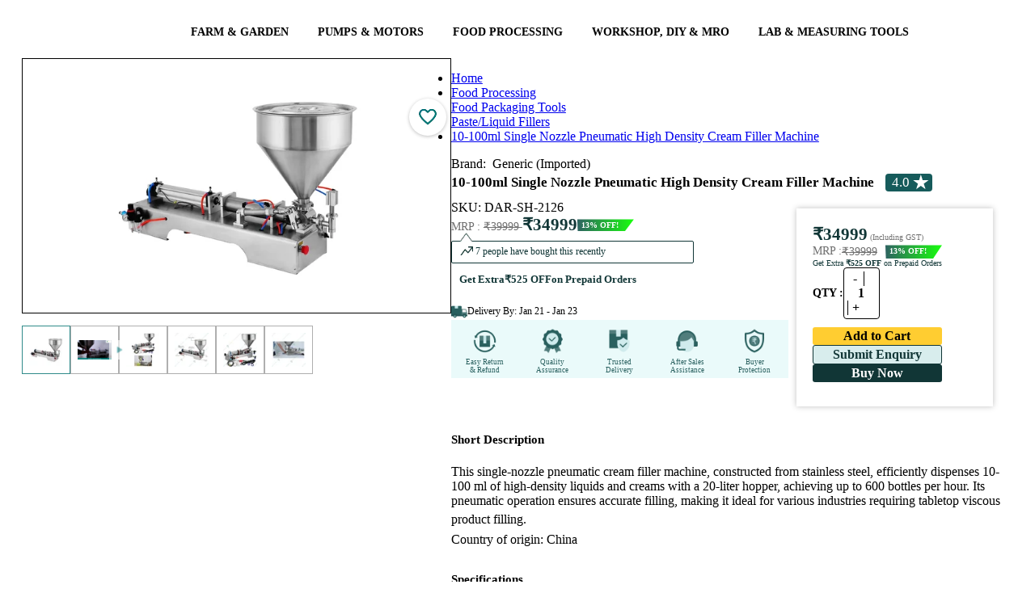

--- FILE ---
content_type: text/html; charset=utf-8
request_url: https://www.toolsvilla.com/paste-filling-machine
body_size: 75545
content:
<!DOCTYPE html><html lang="en"><head>
    <link href="https://www.toolsvilla.com" rel="dns-prefetch">
    <link rel="preconnect" href="https://cdnnew.toolsvilla.com">
    <link rel="preconnect" href="https://www.googletagmanager.com" crossorigin="">
    <link rel="preconnect" href="https://fonts.gstatic.com" crossorigin="">
    <link rel="preconnect" href="https://s3.toolsvilla.com">
    <link rel="preconnect" href="https://api.toolsvilla.com">
    <!-- Preload only critical WOFF2 fonts -->
    <link rel="preload" href="/assets/fonts/roboto-v30-latin-regular.woff2" as="font" type="font/woff2" crossorigin="">
    <link rel="preload" href="/assets/fonts/roboto-v30-latin-700.woff2" as="font" type="font/woff2" crossorigin="">
    <link rel="preload" href="/assets/fonts/open-sans-v34-latin-600.woff2" as="font" type="font/woff2" crossorigin="">
    <link rel="preload" href="https://fonts.gstatic.com/s/inter/v20/UcCo3FwrK3iLTcviYwY.woff2" as="font" type="font/woff2" crossorigin="">
    <link rel="preload" href="/assets/fonts/fontawesome-webfont9efe.woff2" as="font" type="font/woff2" crossorigin="">
    <meta charset="utf-8">
    <title>Generic (Imported) - Single Nozzle Paste Filling Machine 10-100 ml, Semi-Automatic</title>
    <link href="/assets/css/font-awesome-min.css" rel="stylesheet preload" as="style">
    <base href="/">
    <meta name="google" content="notranslate">
    <meta name="google-site-verification" content="yBTPYUVR2ZFU1jQH7ymWmfQSYIhNn5P6VIAF21jUwGA">
    <meta name="viewport" content="width=device-width, initial-scale=1.0, maximum-scale=2.0">
    <meta name="title" content="Generic (Imported) - Single Nozzle Paste Filling Machine 10-100 ml, Semi-Automatic">
    <meta name="description" content="Buy Single Nozzle Paste Filling Machine 10-100 ml and Get Instant discount on Online Payment with free shipping and COD/Partial only at Toolsvilla.">
    <meta name="og:title" content="Generic (Imported) - Single Nozzle Paste Filling Machine 10-100 ml, Semi-Automatic">
    <meta name="og:description" content="Buy Single Nozzle Paste Filling Machine 10-100 ml and Get Instant discount on Online Payment with free shipping and COD/Partial only at Toolsvilla.">
    <meta name="og:image" content="https://cdnnew.toolsvilla.com/products-pastefillingmachine/1695891110479/DARSH2126-1-watmrkA.webp">
    <meta name="keywords" content="paste filling machine,
semi automatic paste filling machine,
manual paste filling machine,
ginger garlic paste packing machine price,
automatic paste filling machine,
hand operated paste filling machine,
paste filling machine india,Single Nozzle Paste Filling Machine 10-100 ml, Semi-Automatic,DAR-SH-2126,Imported,Semi-Automati,Paste Filling Machine,Semi-Automatic Paste Filling Machine,Single Nozzle Paste Filling Machine,Single Nozzle Filling Machine10-100 ml,Semi-Automatic Paste Filler,10-100 ml  Filling Machine,Semi-Automatic Single Nozzle Paste Filling Machine,thick paste filling machine,pneumatic paste filling machine,liquid paste filling machine,automatic paste filling machine,manual paste filling machine,thick lotion filling machine,paste liquid filling machine,manual cream filling machine,tomato paste packaging machine,liquid and paste filling machine,manual paste liquid filling machine,paste packing machine,tomato paste filling machine,paste tube filling machine,semi automatic paste filling machine,pneumatic liquid paste filling machine,paste packaging machine,garlic paste packing machine,ginger garlic paste filling machine,ginger garlic paste packing machine,ginger garlic paste packing machine price,ginger garlic paste pouch packing machine,hand operated paste filling machine,high viscosity paste filling machine,manual ointment filling machine,manual paste filler,manual paste filling machine price,paste filling and sealing machine,paste filling machine price,paste liquid filling machine semi auto one head filler,paste pouch packing machine,paste quantitative packing machine,semi automatic liquid paste filling machine,Generic (Imported)">
    <meta name="facebook-domain-verification" content="efj25ukmfw8qb0ytgvk9bra7vuai8u">
    <link href="/assets/css/font-awesome-min.css" rel="stylesheet preload" as="style">
    <link rel="preload" as="image" href="https://imagedelivery.net/RmIJzGav-9sWXKZ6H0mUcw/assets/images/new/loader.webp/public">
    <link rel="preload" as="image" href="https://imagedelivery.net/RmIJzGav-9sWXKZ6H0mUcw/assets/images/main/ex-icon.png/public">
    <link rel="preload" as="image" href="https://imagedelivery.net/RmIJzGav-9sWXKZ6H0mUcw/assets/images/new/AccountIcon.png/public">
    <link rel="preload" as="image" href="https://imagedelivery.net/RmIJzGav-9sWXKZ6H0mUcw/assets/images/main/search-icon.webp/public">
    <link rel="preload" as="image" href="https://imagedelivery.net/RmIJzGav-9sWXKZ6H0mUcw/assets/images/new/cart-icon.webp/public">
    <link rel="preload" as="image" href="https://imagedelivery.net/RmIJzGav-9sWXKZ6H0mUcw/assets/images/main/mob/logo-search.webp/public">
    <link rel="preload" as="image" href="https://imagedelivery.net/RmIJzGav-9sWXKZ6H0mUcw/assets/images/main/mob/avtar.png/public">
    <link rel="preload" as="image" href="https://imagedelivery.net/RmIJzGav-9sWXKZ6H0mUcw/assets/images/main/logo.png/public">
    <!-- ✅ Dynamically preload main stylesheet -->
    <script>
      (function () {
        // Find main.js and derive styles.css file name (works for Angular 17–20)
        const mainScript = document.querySelector('script[src*="main"]');
        if (mainScript) {
          const href = mainScript.src.replace("main", "styles").replace(".js", ".css");
          const preload = document.createElement("link");
          preload.rel = "preload";
          preload.as = "style";
          preload.href = href;
          preload.fetchPriority = "high";
          document.head.appendChild(preload);

          const stylesheet = document.createElement("link");
          stylesheet.rel = "stylesheet";
          stylesheet.href = href;
          stylesheet.fetchPriority = "high";
          document.head.appendChild(stylesheet);
        }
      })();
    </script>
    <link rel="icon" type="image/x-icon" href="https://imagedelivery.net/RmIJzGav-9sWXKZ6H0mUcw/assets/images/main/fevicon.png/public">
    <!-- <link rel="manifest" href="manifest.webmanifest"> -->
  <meta name="theme-color" content="#1976d2">
  <style>
  </style>
<link rel="stylesheet" href="styles-KQD2JCC5.css"><style ng-app-id="ng">.text-white[_ngcontent-ng-c264489107]{color:#f0fff0}.mat-toolbar[_ngcontent-ng-c264489107]{background:#fff!important;color:#000000de}.flex-row-button[_ngcontent-ng-c264489107]{display:flex;flex-direction:row-reverse;grid-column-gap:0px}.header[_ngcontent-ng-c264489107]{width:100%;max-width:1400px;display:grid!important;grid-template-columns:17% 57% 19% 7%;margin:auto;align-items:center}.fixed-nav[_ngcontent-ng-c264489107]{top:0;width:100%;z-index:99;background:#f7f7f7;position:fixed;left:50%;transform:translate(-50%);padding:0 30px!important}.fixed-nav-menu[_ngcontent-ng-c264489107]{top:55px;width:100%;z-index:99;box-shadow:4px 6px 11px #21252961;background:#fff;position:fixed;left:50%;transform:translate(-50%);padding:0 30px!important}#schText[_ngcontent-ng-c264489107]::placeholder{font-size:14px;font-family:Open Sans;font-weight:400;color:#a6a6a6}mat-list-item[_ngcontent-ng-c264489107]{border-top:1px solid rgba(204,204,204,.6);padding:2px;height:auto!important}.mat-list-text[_ngcontent-ng-c264489107]   h3[_ngcontent-ng-c264489107]{white-space:nowrap;overflow:hidden;text-overflow:ellipsis;display:block;box-sizing:border-box;width:87%;margin:0}.search-btn[_ngcontent-ng-c264489107]{color:#339a99!important}.search-btn-desk[_ngcontent-ng-c264489107]{color:#339a99!important;position:absolute;right:2px;top:0;background-color:transparent!important}.d-flex[_ngcontent-ng-c264489107]{display:flex}.p-0[_ngcontent-ng-c264489107]{padding:0}.main[_ngcontent-ng-c264489107]{padding:0 5px;background:#fff}.checkout-main[_ngcontent-ng-c264489107]{padding:0;background:#fff}i.voice[_ngcontent-ng-c264489107]{position:absolute;right:17%;top:42%;width:21px;cursor:pointer;font-size:20px;color:#cacaca}i.voice[_ngcontent-ng-c264489107]:hover{color:red}.sidenav[_ngcontent-ng-c264489107]{width:300px;padding:8px 16px;position:fixed}.sidenav[_ngcontent-ng-c264489107]   .close[_ngcontent-ng-c264489107]{margin-left:178px}.sidenav[_ngcontent-ng-c264489107]   .divider[_ngcontent-ng-c264489107]{margin:8px 0}.cart-items-count[_ngcontent-ng-c264489107]{position:absolute;top:6px;background:#f44336;height:18px;width:18px;color:#fff;line-height:19px;border-radius:50%;text-align:center;font-size:11px;left:57px}.count-left[_ngcontent-ng-c264489107]{left:35px}.fixed-nav[_ngcontent-ng-c264489107]   .cart-items-count[_ngcontent-ng-c264489107]{left:61px}.fixed-nav[_ngcontent-ng-c264489107]   .count-left[_ngcontent-ng-c264489107]{left:37px}.mt-23[_ngcontent-ng-c264489107]{margin-top:23px!important}.search-border[_ngcontent-ng-c264489107]{border:5px solid #339a99}.searchBtn[_ngcontent-ng-c264489107]{background-color:#339a99!important;color:#fff!important;border-color:#339a99!important}.icon-log[_ngcontent-ng-c264489107]{padding:3px 0 0 6px}.user[_ngcontent-ng-c264489107]{padding:13px 6px 10px 12px;background-color:#009688;color:#fff;box-sizing:border-box;display:flex;border-radius:3px 4px 0 0}.header-mob[_ngcontent-ng-c264489107]{height:auto!important;padding:15px 0}.header-mob[_ngcontent-ng-c264489107]   img[_ngcontent-ng-c264489107]{height:30px;vertical-align:middle;margin-left:0}.header-mob[_ngcontent-ng-c264489107]   body[_ngcontent-ng-c264489107]{font-size:13px;color:#333;overflow-x:hidden;margin:0;padding:0;font-family:Barlow,sans-serif;background-color:#f3f3f3;font-family:Rajdhani,sans-serif!important}.header-mob[_ngcontent-ng-c264489107]   a[_ngcontent-ng-c264489107]{outline:none;text-decoration:none;color:#000;font-weight:700;font-size:15px}.header-mob[_ngcontent-ng-c264489107]   button[_ngcontent-ng-c264489107]{background-color:349897!important}.search-border-mob[_ngcontent-ng-c264489107]{border:0px solid #339a99;overflow:hidden;border-radius:35px;height:35px}.search-form[_ngcontent-ng-c264489107]{border:none}.mat-mdc-option[_ngcontent-ng-c264489107]{color:red!important}.cart-butons[_ngcontent-ng-c264489107]   a[_ngcontent-ng-c264489107]{padding:8px}@media (max-width: 768px){.main[_ngcontent-ng-c264489107]{min-height:4764px}.topbar-container[_ngcontent-ng-c264489107]   ul[_ngcontent-ng-c264489107]{list-style:none}.topbar-container[_ngcontent-ng-c264489107]   .left[_ngcontent-ng-c264489107]{width:67%!important}.topbar-container[_ngcontent-ng-c264489107]   .right[_ngcontent-ng-c264489107]{width:48%!important}.fixed-nav[_ngcontent-ng-c264489107]{background:#fff;padding:6px 0!important}.mobile-top-header[_ngcontent-ng-c264489107]   ul[_ngcontent-ng-c264489107]{list-style:none}.mobile-top-header[_ngcontent-ng-c264489107]   .search-home[_ngcontent-ng-c264489107]{width:auto!important;padding:0!important}.mobile-top-header[_ngcontent-ng-c264489107]   .account-menu[_ngcontent-ng-c264489107]   .icon[_ngcontent-ng-c264489107]   img[_ngcontent-ng-c264489107]{width:20px!important}.mobile-top-header[_ngcontent-ng-c264489107]   .right[_ngcontent-ng-c264489107]{gap:20px;padding-right:5px}.mobile-top-header[_ngcontent-ng-c264489107]   .left[_ngcontent-ng-c264489107]{padding-left:5px}.mobile-top-header[_ngcontent-ng-c264489107]   .left[_ngcontent-ng-c264489107]   img[_ngcontent-ng-c264489107]{width:30px!important}.mobile-top-header[_ngcontent-ng-c264489107]   .left[_ngcontent-ng-c264489107]   .logo[_ngcontent-ng-c264489107]{width:88px!important}.customer-coin[_ngcontent-ng-c264489107]{font-family:open sans;font-weight:600}.customer-coin[_ngcontent-ng-c264489107]   .customer[_ngcontent-ng-c264489107]{font-size:10px!important;line-height:normal!important}.customer-coin[_ngcontent-ng-c264489107]   .customer[_ngcontent-ng-c264489107]   img[_ngcontent-ng-c264489107]{width:8px}.customer-coin[_ngcontent-ng-c264489107]   .coin[_ngcontent-ng-c264489107]{font-size:9px!important;padding:1px 9px 0 0!important;height:auto!important;display:flex!important}.customer-coin[_ngcontent-ng-c264489107]   .coin[_ngcontent-ng-c264489107]   img[_ngcontent-ng-c264489107]{width:10px!important;height:10px!important}.account-menu[_ngcontent-ng-c264489107]{min-height:auto!important}.account-menu[_ngcontent-ng-c264489107]   .drop-menu[_ngcontent-ng-c264489107]{width:261px;right:-54px}.mobile-top-header-inline[_ngcontent-ng-c264489107]   .account-menu[_ngcontent-ng-c264489107]   .icon[_ngcontent-ng-c264489107]   img[_ngcontent-ng-c264489107]{width:20px!important}.mobile-top-header-inline[_ngcontent-ng-c264489107]   .search-home[_ngcontent-ng-c264489107]{margin:0!important;width:auto!important;padding:0!important}.mobile-top-header-inline[_ngcontent-ng-c264489107]   .right-login[_ngcontent-ng-c264489107]{width:60%}.mobile-top-header-inline[_ngcontent-ng-c264489107]   .right[_ngcontent-ng-c264489107]{width:78%}.mobile-top-header-inline[_ngcontent-ng-c264489107]   .left[_ngcontent-ng-c264489107]{width:22%}.mobile-top-header-inline[_ngcontent-ng-c264489107]   .left[_ngcontent-ng-c264489107]   .menu-icon[_ngcontent-ng-c264489107]{width:30px}.mobile-top-header-inline[_ngcontent-ng-c264489107]   .left-login[_ngcontent-ng-c264489107]{width:40%}.mobile-top-header-inline[_ngcontent-ng-c264489107]   .left-login[_ngcontent-ng-c264489107]   .menu-icon[_ngcontent-ng-c264489107]{width:30px}.mobile-top-header-inline[_ngcontent-ng-c264489107]   .account-menu[_ngcontent-ng-c264489107]   .drop-menu[_ngcontent-ng-c264489107]{width:290px;right:-204px;top:34px}.mobile-top-header-inline[_ngcontent-ng-c264489107]   .account-menu[_ngcontent-ng-c264489107]   .drop-menu-login[_ngcontent-ng-c264489107]{width:290px;right:-143px;top:34px}.cart-items-count[_ngcontent-ng-c264489107]{top:-4px;height:13px;min-width:13px;width:13px;display:flex;justify-content:center;font-size:8px;align-items:center;left:8px}.fixed-nav[_ngcontent-ng-c264489107]   .cart-items-count[_ngcontent-ng-c264489107]{left:8px}.mobile-top-header-inline[_ngcontent-ng-c264489107]{min-height:83px}.mobile-top-header-inline[_ngcontent-ng-c264489107]   .cart-items-count[_ngcontent-ng-c264489107]{left:8px}.none[_ngcontent-ng-c264489107]{display:none!important}.m0[_ngcontent-ng-c264489107]{margin:0!important}.search-container-mobile[_ngcontent-ng-c264489107]{box-sizing:border-box;width:95%}.ham-burger-menu[_ngcontent-ng-c264489107]{-webkit-user-select:none;user-select:none;background-repeat:no-repeat;display:inline-block;fill:currentColor;height:36px!important;font-size:32px!important;width:24px!important;overflow:hidden}i.voice[_ngcontent-ng-c264489107]{right:20%}.icon[_ngcontent-ng-c264489107]{display:flex}.pt-5[_ngcontent-ng-c264489107]{padding-top:5px}.pb-5[_ngcontent-ng-c264489107]{padding-bottom:5px}.mat-mdc-menu-item[_ngcontent-ng-c264489107]   .mat-icon[_ngcontent-ng-c264489107]{margin-right:0;padding-right:16px}.flex-row-button[_ngcontent-ng-c264489107]{grid-column-gap:0px;min-width:48px}titmenu[_ngcontent-ng-c264489107]{width:100%;font-weight:800;text-transform:uppercase;font-size:11px}.mat-mdc-button[_ngcontent-ng-c264489107] > .mat-icon[_ngcontent-ng-c264489107]{margin-right:0}}.p-f[_ngcontent-ng-c264489107]{bottom:0}.bottom[_ngcontent-ng-c264489107]{margin-left:28px}.bottom-bar[_ngcontent-ng-c264489107]{padding:0 0 15px 9px;background-color:#2d2e28e0;flex-flow:row wrap;box-sizing:border-box;display:flex;border-radius:2px 2px 0 0;bottom:0}.sp-mat[_ngcontent-ng-c264489107]{background:#ffff00ba;border-radius:21px;font-size:18px;padding:3px;margin-left:4px}.p-style[_ngcontent-ng-c264489107]{margin-left:7px;font-size:11px}.h-style[_ngcontent-ng-c264489107]{font-size:17px;font-family:open sans}.side-menu[_ngcontent-ng-c264489107]{margin-left:10px;margin-top:10px}.side-menu[_ngcontent-ng-c264489107]   img[_ngcontent-ng-c264489107]{width:20px}.side-menu[_ngcontent-ng-c264489107]   .n-style[_ngcontent-ng-c264489107]{font-size:16px;color:#575757!important;font-weight:400;font-family:Open Sans}.exo-menu[_ngcontent-ng-c264489107]{width:100%;list-style:none;position:relative;text-align:center;font-size:15px}.exo-menu[_ngcontent-ng-c264489107]   li[_ngcontent-ng-c264489107]   .dropdown-toggle[_ngcontent-ng-c264489107]{color:#000;font-family:Open Sans;font-size:14px;font-weight:600}.exo-menu[_ngcontent-ng-c264489107]   li[_ngcontent-ng-c264489107]   .dropdown-toggle[_ngcontent-ng-c264489107]   [_ngcontent-ng-c264489107]:hover{color:#000}.exo-menu[_ngcontent-ng-c264489107] > li[_ngcontent-ng-c264489107]{display:inline-block}.exo-menu[_ngcontent-ng-c264489107] > li[_ngcontent-ng-c264489107] > a[_ngcontent-ng-c264489107]{color:#fff;text-decoration:none;font-family:Noah Regular;text-transform:uppercase;-webkit-transition:color .2s linear,background .2s linear;-moz-transition:color .2s linear,background .2s linear;-o-transition:color .2s linear,background .2s linear;transition:color .2s linear,background .2s linear}.exo-menu[_ngcontent-ng-c264489107] > li[_ngcontent-ng-c264489107] > a.active[_ngcontent-ng-c264489107], .exo-menu[_ngcontent-ng-c264489107] > li[_ngcontent-ng-c264489107] > a[_ngcontent-ng-c264489107]:hover, li.drop-down[_ngcontent-ng-c264489107]   ul[_ngcontent-ng-c264489107] > li[_ngcontent-ng-c264489107] > a[_ngcontent-ng-c264489107]:hover{color:#165b5b}.exo-menu[_ngcontent-ng-c264489107] > li[_ngcontent-ng-c264489107]{float:none}.exo-menu[_ngcontent-ng-c264489107]   i[_ngcontent-ng-c264489107]{float:left;font-size:18px;margin-right:6px;line-height:20px!important}li.drop-down[_ngcontent-ng-c264489107], .flyout-right[_ngcontent-ng-c264489107], .flyout-left[_ngcontent-ng-c264489107]{position:relative}li.drop-down[_ngcontent-ng-c264489107]:before{content:"\f103";color:#fff;font-family:FontAwesome;font-style:normal;display:inline;position:absolute;right:6px;top:14px;font-size:14px}li.drop-down[_ngcontent-ng-c264489107] > ul[_ngcontent-ng-c264489107]{left:0;min-width:230px;z-index:999;list-style-type:none}.drop-down-ul[_ngcontent-ng-c264489107]{display:none}.flyout-right[_ngcontent-ng-c264489107] > ul[_ngcontent-ng-c264489107], .flyout-left[_ngcontent-ng-c264489107] > ul[_ngcontent-ng-c264489107]{top:0;min-width:230px;display:none;list-style-type:none}li.drop-down[_ngcontent-ng-c264489107] > ul[_ngcontent-ng-c264489107] > li[_ngcontent-ng-c264489107] > a[_ngcontent-ng-c264489107], .flyout-right[_ngcontent-ng-c264489107]   ul[_ngcontent-ng-c264489107] > li[_ngcontent-ng-c264489107] > a[_ngcontent-ng-c264489107], .flyout-left[_ngcontent-ng-c264489107]   ul[_ngcontent-ng-c264489107] > li[_ngcontent-ng-c264489107] > a[_ngcontent-ng-c264489107]{color:#000;display:block;background:#fff;font-family:Open Sans;text-align:left;font-size:14px;padding:2px 22px;text-decoration:none;border-bottom:1px dotted #547787;transition:color .2s linear,background .2s linear}.flyout-right[_ngcontent-ng-c264489107]   ul[_ngcontent-ng-c264489107] > li[_ngcontent-ng-c264489107] > a[_ngcontent-ng-c264489107], .flyout-left[_ngcontent-ng-c264489107]   ul[_ngcontent-ng-c264489107] > li[_ngcontent-ng-c264489107] > a[_ngcontent-ng-c264489107]{border-bottom:1px dotted #b8c7bc}.flyout-mega-wrap[_ngcontent-ng-c264489107]{top:0;right:0;left:100%;width:100%;display:none;height:100%;padding:15px;min-width:742px}.flyout-mega[_ngcontent-ng-c264489107]   ul[_ngcontent-ng-c264489107] > li[_ngcontent-ng-c264489107] > a[_ngcontent-ng-c264489107]{font-size:90%;line-height:25px;color:#fff;font-family:inherit}.flyout-mega[_ngcontent-ng-c264489107]   ul[_ngcontent-ng-c264489107] > li[_ngcontent-ng-c264489107] > a[_ngcontent-ng-c264489107]:hover, .flyout-mega[_ngcontent-ng-c264489107]   ul[_ngcontent-ng-c264489107] > li[_ngcontent-ng-c264489107] > a[_ngcontent-ng-c264489107]:active, .flyout-mega[_ngcontent-ng-c264489107]   ul[_ngcontent-ng-c264489107] > li[_ngcontent-ng-c264489107] > a[_ngcontent-ng-c264489107]:focus{text-decoration:none;background-color:transparent!important;color:#fff!important}.mega-menu[_ngcontent-ng-c264489107]{left:0;right:0;padding:0 15px 15px;display:none;min-height:100%}.mega-menu[_ngcontent-ng-c264489107]   ul[_ngcontent-ng-c264489107]   li[_ngcontent-ng-c264489107]   a[_ngcontent-ng-c264489107]{line-height:25px;font-size:90%;display:block}ul.stander[_ngcontent-ng-c264489107]   li[_ngcontent-ng-c264489107]   a[_ngcontent-ng-c264489107]{padding:3px 0}ul.description[_ngcontent-ng-c264489107]   li[_ngcontent-ng-c264489107]{padding-bottom:12px;line-height:8px}.exo-menu[_ngcontent-ng-c264489107] > li[_ngcontent-ng-c264489107]:nth-child(6):before{display:none}ul.description[_ngcontent-ng-c264489107]   li[_ngcontent-ng-c264489107]   span[_ngcontent-ng-c264489107]{color:#fff;font-size:85%}a.view-more[_ngcontent-ng-c264489107]{border-radius:1px;margin-top:15px;background-color:#009fe1;padding:2px 10px!important;line-height:21px!important;display:inline-block!important}a.view-more[_ngcontent-ng-c264489107]:hover{color:#fff;background:#0dadef}ul.icon-des[_ngcontent-ng-c264489107]   li[_ngcontent-ng-c264489107]   a[_ngcontent-ng-c264489107]   i[_ngcontent-ng-c264489107]{color:#fff;width:35px;height:35px;border-radius:50%;text-align:center;background-color:#009fe1;line-height:35px!important}ul.icon-des[_ngcontent-ng-c264489107]   li[_ngcontent-ng-c264489107]{width:100%;display:table;margin-bottom:11px}.Blog[_ngcontent-ng-c264489107]{left:0;display:none;color:#fefefe;padding-top:15px;background:#547787;padding-bottom:15px}.Blog[_ngcontent-ng-c264489107]   .blog-title[_ngcontent-ng-c264489107]{color:#fff;font-size:15px;text-transform:uppercase}.Blog[_ngcontent-ng-c264489107]   .blog-des[_ngcontent-ng-c264489107]{color:#ccc;font-size:90%;margin-top:15px}.Blog[_ngcontent-ng-c264489107]   a.view-more[_ngcontent-ng-c264489107]{margin-top:0}.Images[_ngcontent-ng-c264489107]{left:0;width:100%;display:none;color:#fefefe;padding-top:15px;background:#547787;padding-bottom:15px}.Images[_ngcontent-ng-c264489107]   h4[_ngcontent-ng-c264489107]{font-size:15px;margin-top:0;text-transform:uppercase}.flyout-right[_ngcontent-ng-c264489107]   ul[_ngcontent-ng-c264489107] > li[_ngcontent-ng-c264489107] > a[_ngcontent-ng-c264489107], .flyout-left[_ngcontent-ng-c264489107]   ul[_ngcontent-ng-c264489107] > li[_ngcontent-ng-c264489107] > a[_ngcontent-ng-c264489107], .flyout-mega-wrap[_ngcontent-ng-c264489107], .mega-menu[_ngcontent-ng-c264489107]{background-color:#fff}.Blog[_ngcontent-ng-c264489107]:hover, .Images[_ngcontent-ng-c264489107]:hover, .mega-menu[_ngcontent-ng-c264489107]:hover, .drop-down-ul[_ngcontent-ng-c264489107]:hover, li.flyout-left[_ngcontent-ng-c264489107] > ul[_ngcontent-ng-c264489107]:hover, li.flyout-right[_ngcontent-ng-c264489107] > ul[_ngcontent-ng-c264489107]:hover, .flyout-mega-wrap[_ngcontent-ng-c264489107]:hover, li.flyout-left[_ngcontent-ng-c264489107]   a[_ngcontent-ng-c264489107]:hover + ul[_ngcontent-ng-c264489107], li.flyout-right[_ngcontent-ng-c264489107]   a[_ngcontent-ng-c264489107]:hover + ul[_ngcontent-ng-c264489107], .blog-drop-down[_ngcontent-ng-c264489107] > a[_ngcontent-ng-c264489107]:hover + .Blog[_ngcontent-ng-c264489107], li.drop-down[_ngcontent-ng-c264489107] > a[_ngcontent-ng-c264489107]:hover + .drop-down-ul[_ngcontent-ng-c264489107], .images-drop-down[_ngcontent-ng-c264489107] > a[_ngcontent-ng-c264489107]:hover + .Images[_ngcontent-ng-c264489107], .mega-drop-down[_ngcontent-ng-c264489107]   a[_ngcontent-ng-c264489107]:hover + .mega-menu[_ngcontent-ng-c264489107], li.flyout-mega[_ngcontent-ng-c264489107] > a[_ngcontent-ng-c264489107]:hover + .flyout-mega-wrap[_ngcontent-ng-c264489107]{display:block}.exo-menu[_ngcontent-ng-c264489107] > li[_ngcontent-ng-c264489107] > a[_ngcontent-ng-c264489107]{display:block;padding:5px 18px}.mat-toolbar-row[_ngcontent-ng-c264489107]{padding:0 55px;margin:auto;height:60px}a.toggle-menu[_ngcontent-ng-c264489107]{position:absolute;right:0;padding:10px;font-size:27px;color:#23364b;top:0}.top-header[_ngcontent-ng-c264489107]{background-color:#f7f7f7;box-shadow:0 1px 21px #3f3d3d40;margin-bottom:20px}form[_ngcontent-ng-c264489107]{background:#fff;border:1px solid rgb(51,154,153)!important;margin-left:10px}.account-menu-overlay[_ngcontent-ng-c264489107]{position:absolute;background:#fff;right:8px;z-index:9;top:63px;box-shadow:0 2px 4px -1px #0003,0 4px 5px #00000024,0 1px 10px #0000001f}.cart-butons[_ngcontent-ng-c264489107]   a[_ngcontent-ng-c264489107]{color:#fff}.backdrob[_ngcontent-ng-c264489107]{position:fixed;top:0;left:0;width:100%;height:100%;z-index:999}.cartdropdown[_ngcontent-ng-c264489107]{padding:6px 14px;font-size:13px;background:#f7f7f7!important;max-width:265px}@media (max-width: 767px){.exo-menu[_ngcontent-ng-c264489107] > li[_ngcontent-ng-c264489107]:nth-child(7):before{display:none}.mat-toolbar-row[_ngcontent-ng-c264489107]{max-width:1400px;margin:auto;padding:7px 0!important}}@media only screen and (max-width: 1200px){i.voice[_ngcontent-ng-c264489107]{top:32%}}.acc-ex-icon[_ngcontent-ng-c264489107]{position:absolute;width:15px;height:15px!important;top:2px;right:0}.relative[_ngcontent-ng-c264489107]{position:relative}@media (max-width: 767px){.acc-ex-icon[_ngcontent-ng-c264489107]{position:absolute;width:15px;height:15px!important;top:2px;right:0}.search-btn[_ngcontent-ng-c264489107]{color:#339a99!important;width:21px!important}}@media (min-width: 767px){.mega-menu[_ngcontent-ng-c264489107], .flyout-mega-wrap[_ngcontent-ng-c264489107], .Images[_ngcontent-ng-c264489107], .Blog[_ngcontent-ng-c264489107], .flyout-right[_ngcontent-ng-c264489107] > ul[_ngcontent-ng-c264489107], .flyout-left[_ngcontent-ng-c264489107] > ul[_ngcontent-ng-c264489107], li.drop-down[_ngcontent-ng-c264489107] > ul[_ngcontent-ng-c264489107]{position:absolute}.flyout-right[_ngcontent-ng-c264489107] > ul[_ngcontent-ng-c264489107]{left:100%}.flyout-left[_ngcontent-ng-c264489107] > ul[_ngcontent-ng-c264489107]{right:100%}}.logedout-header[_ngcontent-ng-c264489107]{grid-template-columns:17% 72% 6% 5%!important}@media (max-width: 767px){.exo-menu[_ngcontent-ng-c264489107]{min-height:58px;background-color:#339a99;width:100%}.exo-menu[_ngcontent-ng-c264489107] > li[_ngcontent-ng-c264489107] > a[_ngcontent-ng-c264489107]{width:100%;display:none}.exo-menu[_ngcontent-ng-c264489107] > li[_ngcontent-ng-c264489107]{width:100%}.display.exo-menu[_ngcontent-ng-c264489107] > li[_ngcontent-ng-c264489107] > a[_ngcontent-ng-c264489107]{display:block;padding:12px 16px}.mega-menu[_ngcontent-ng-c264489107], .Images[_ngcontent-ng-c264489107], .Blog[_ngcontent-ng-c264489107], .flyout-right[_ngcontent-ng-c264489107] > ul[_ngcontent-ng-c264489107], .flyout-left[_ngcontent-ng-c264489107] > ul[_ngcontent-ng-c264489107], li.drop-down[_ngcontent-ng-c264489107] > ul[_ngcontent-ng-c264489107]{position:relative}}.header-cart[_ngcontent-ng-c264489107]{padding:18px;background:#339a99;color:#fff;font-size:18px;border-radius:1px 1px 5px 5px}.bg-back[_ngcontent-ng-c264489107]{background:#fff;border:0!important;width:75%!important;outline:none!important;padding:1px 0 0 10px!important}@media (max-width: 1024px){i.voice[_ngcontent-ng-c264489107]{right:24%;top:27%}}@media (min-width: 767px) and (max-width: 1024px){.header[_ngcontent-ng-c264489107]{grid-template-columns:21% 57% 12% 10%!important}}.text-head[_ngcontent-ng-c264489107]{background:#ececec}.text[_ngcontent-ng-c264489107]{font-weight:400!important;background:#009688;color:#fff;padding:6px 0 6px 14px;font-size:20px;border-radius:2px}.text[_ngcontent-ng-c264489107]   h6[_ngcontent-ng-c264489107]{font-size:17px;font-family:Open Sans}.text1[_ngcontent-ng-c264489107]{font-size:13px;font-weight:800}.copy[_ngcontent-ng-c264489107]{padding-left:16px;font-size:11px;color:#dcdcdc99;margin-top:-23px}.app[_ngcontent-ng-c264489107]{padding:7px;background:#349897;color:#fff;border:none;font-size:11px;border-radius:4px}.playstore[_ngcontent-ng-c264489107]{height:100%;width:100%;object-fit:contain}[_ngcontent-ng-c264489107]::-webkit-scrollbar{width:1px!important;height:1px!important}.object[_ngcontent-ng-c264489107]{display:flex;flex:0 1 100%;justify-content:center;align-items:center;align-content:stretch}.outline[_ngcontent-ng-c264489107]{width:60px;height:60px;border-radius:50%;border:8px solid #b5a4a4;animation:_ngcontent-ng-c264489107_pulse 3s;animation-timing-function:ease-out;animation-iteration-count:infinite;position:absolute}.button[_ngcontent-ng-c264489107]{width:120px;height:120px;border-radius:50%;background:#50cddd;box-shadow:0 0 80px #0084f9;position:absolute}@keyframes _ngcontent-ng-c264489107_pulse{0%{transform:scale(0);opacity:0;border:65px solid #0b3082}50%{border:solid #a3ffc2;opacity:.8}90%{transform:scale(3.2);opacity:.2;border:3px solid #2e3cff}to{transform:scale(3.3);opacity:0;border:1px solid #7a89ff}}#delayed[_ngcontent-ng-c264489107]{animation-delay:1.5s}#circlein[_ngcontent-ng-c264489107]{width:100px;height:100px;border-radius:50%;background:#6bd6e1;box-shadow:0 -2px 15px #e0ff94;position:absolute}.mic-icon[_ngcontent-ng-c264489107]{height:60px;position:absolute;left:20px;top:20px}.menuitem[_ngcontent-ng-c264489107]   a[_ngcontent-ng-c264489107]{margin:10px 0 0;font-size:14px;text-transform:uppercase;font-weight:700;border-bottom:3px solid transparent;padding-bottom:5px;color:#000}.dropdown[_ngcontent-ng-c264489107]:hover   .dropdown-content[_ngcontent-ng-c264489107]{display:block}.dropdown-content[_ngcontent-ng-c264489107]{display:none}.dropdownmenu[_ngcontent-ng-c264489107]{background:#fff;box-shadow:0 5px 10px #bbb;position:absolute;display:flex;justify-content:center;align-items:center;left:17%;z-index:9}.dropdowmitem[_ngcontent-ng-c264489107]{padding:15px 30px;display:grid;grid-template-columns:repeat(5,1fr)}.mainCatMenu[_ngcontent-ng-c264489107]{color:green;font-weight:700;margin-top:12px;margin-bottom:12px}.subCatMenu[_ngcontent-ng-c264489107]{color:#555;font-size:15px;margin-bottom:5px;font-weight:500;margin-top:5px;width:90%}.menu[_ngcontent-ng-c264489107]{display:flex;justify-content:center;border-bottom:1px solid #ccc}.menu[_ngcontent-ng-c264489107]   .menuitem[_ngcontent-ng-c264489107]{margin:10px 20px 0;font-size:17px;text-transform:uppercase;font-weight:700;border-bottom:3px solid transparent;padding-bottom:5px}.menuitem[_ngcontent-ng-c264489107]:hover{border-bottom:3px solid green;color:green;cursor:pointer}.dropdownmenu[_ngcontent-ng-c264489107]{background:#fff;box-shadow:0 5px 10px #bbb;position:absolute;display:flex;justify-content:center;align-items:center;left:17%}.dropdowmitem[_ngcontent-ng-c264489107]{padding:15px 30px}.dropmenuitem[_ngcontent-ng-c264489107]{color:#555;font-size:15px;margin-bottom:5px;font-weight:500;margin-top:5px}.greenitem[_ngcontent-ng-c264489107]{color:green;font-weight:700;margin-top:12px;margin-bottom:12px}.greybox[_ngcontent-ng-c264489107]{background:#f8f8f8}.menu-item[_ngcontent-ng-c264489107]{padding:4px;text-align:center;border:1px solid #339a99;border-radius:5px;font-size:14px;margin-bottom:10px;color:#339a99;cursor:pointer}.login-menu[_ngcontent-ng-c264489107]{padding:10px}.login-messaes[_ngcontent-ng-c264489107]   .head[_ngcontent-ng-c264489107]{font-weight:700;color:#242424;margin-bottom:3px;font-size:19px;font-family:Open Sans,sans-serif}.login-messaes[_ngcontent-ng-c264489107]   .desc[_ngcontent-ng-c264489107]{font-style:normal;font-size:13px;line-height:22px;color:#7b7b7b;font-family:Open Sans,sans-serif;margin:5px 0 15px}.user[_ngcontent-ng-c264489107]{display:flex;align-items:center;gap:10px}.user-info[_ngcontent-ng-c264489107]   .name[_ngcontent-ng-c264489107]{font-style:normal;font-weight:400;font-size:17px;line-height:20px;color:#242424;text-align:left;word-wrap:break-word;padding:0;font-family:Open Sans,sans-serif;white-space:normal}.acnt-divider[_ngcontent-ng-c264489107]{border-bottom:1px solid #242424}.user-info[_ngcontent-ng-c264489107]   .desc[_ngcontent-ng-c264489107]{font-style:normal;font-size:11px;line-height:21px;color:#7b7b7b;font-family:Open Sans,sans-serif;margin:5px 0 7px}.account-menu[_ngcontent-ng-c264489107]   .acc-menu-item[_ngcontent-ng-c264489107]{padding:5px 0}.account-menu[_ngcontent-ng-c264489107]   .acc-menu-item[_ngcontent-ng-c264489107]   a[_ngcontent-ng-c264489107]{font-style:normal;font-weight:300;font-size:15px;letter-spacing:.5px;line-height:15px;color:#242424;font-family:Open Sans,sans-serif}.acc-menu-container[_ngcontent-ng-c264489107]{padding:15px}.topbar[_ngcontent-ng-c264489107]{background:#113636;padding:0 20px}.topbar[_ngcontent-ng-c264489107]   .topbar-container[_ngcontent-ng-c264489107]{max-width:1400px;display:flex;justify-content:space-between;align-items:center;margin:auto}.topbar[_ngcontent-ng-c264489107]   .topbar-container[_ngcontent-ng-c264489107]   ul[_ngcontent-ng-c264489107]{display:flex;align-items:center;gap:30px;list-style:none}.topbar[_ngcontent-ng-c264489107]   .topbar-container[_ngcontent-ng-c264489107]   ul[_ngcontent-ng-c264489107]   li[_ngcontent-ng-c264489107]   img[_ngcontent-ng-c264489107]{width:20px}.topbar[_ngcontent-ng-c264489107]   .topbar-container[_ngcontent-ng-c264489107]   ul[_ngcontent-ng-c264489107]   a[_ngcontent-ng-c264489107]{display:flex;align-items:center;color:#fff;font-size:12px;gap:3px;letter-spacing:1px;font-weight:600}.yellow-color[_ngcontent-ng-c264489107]{color:#fc3!important}.dis-flex[_ngcontent-ng-c264489107]{display:flex;gap:10px;align-items:center}.pl-27[_ngcontent-ng-c264489107]{padding-left:27%}.cart-icon-top[_ngcontent-ng-c264489107]{display:block;text-align:right}.account-menu[_ngcontent-ng-c264489107]{gap:5px;position:relative;min-height:60px}.account-menu[_ngcontent-ng-c264489107]   .icon[_ngcontent-ng-c264489107]   img[_ngcontent-ng-c264489107]{width:35px}.account-menu[_ngcontent-ng-c264489107]   .drop-menu[_ngcontent-ng-c264489107]{display:none;position:absolute;z-index:1000;background:#fff;top:60px;max-height:467px;max-width:295px;box-shadow:0 5px 5px -3px #0003,0 8px 10px 1px #00000024,0 3px 14px 2px #0000001f}.account-menu[_ngcontent-ng-c264489107]:hover   .drop-menu[_ngcontent-ng-c264489107]{display:block}.account-menu[_ngcontent-ng-c264489107]   .customer-coin[_ngcontent-ng-c264489107]{font-family:open sans;font-weight:600}.account-menu[_ngcontent-ng-c264489107]   .customer-coin[_ngcontent-ng-c264489107]   .customer[_ngcontent-ng-c264489107]{font-size:16px;color:#3c3c3c;line-height:20px;gap:1px;align-items:baseline}.account-menu[_ngcontent-ng-c264489107]   .customer-coin[_ngcontent-ng-c264489107]   .customer[_ngcontent-ng-c264489107]   img[_ngcontent-ng-c264489107]{width:8px}.account-menu[_ngcontent-ng-c264489107]   .customer-coin[_ngcontent-ng-c264489107]   .coin[_ngcontent-ng-c264489107]{font-size:13px;color:#077;border-radius:50px;gap:2px;padding:0 9px 0 2px;height:24px;background:#0077771a}.account-menu[_ngcontent-ng-c264489107]   .customer-coin[_ngcontent-ng-c264489107]   .coin[_ngcontent-ng-c264489107]   img[_ngcontent-ng-c264489107]{width:20px;height:20px}@media (min-width: 770px) and (max-width: 1200px){.dropdown-toggle[_ngcontent-ng-c264489107]{font-size:12px!important}}@media (min-width: 1800px) and (max-width: 2500px){.header[_ngcontent-ng-c264489107]{grid-template-columns:20% 57% 13% 7%}.fixed-nav[_ngcontent-ng-c264489107]   .header[_ngcontent-ng-c264489107]{grid-template-columns:20% 57% 13% 7%!important}.pl-27[_ngcontent-ng-c264489107]{padding-left:16%!important}}@media (min-width: 1201px) and (max-width: 1400px){.account-menu[_ngcontent-ng-c264489107]   .acc-menu-item[_ngcontent-ng-c264489107]   a[_ngcontent-ng-c264489107]{font-style:normal;font-weight:300;font-size:15px;letter-spacing:.5px;line-height:15px;color:#242424;font-family:Open Sans,sans-serif}.user-info[_ngcontent-ng-c264489107]   .name[_ngcontent-ng-c264489107]{font-style:normal;font-weight:400;font-size:17px;line-height:2px;color:#242424;text-align:left;padding:0;font-family:Open Sans,sans-serif;line-height:20px}.user-info[_ngcontent-ng-c264489107]   .desc[_ngcontent-ng-c264489107]{font-style:normal;font-size:11px;line-height:21px;color:#7b7b7b;font-family:Open Sans,sans-serif;margin:5px 0 7px}}@media screen and (min-width: 230px) and (max-width: 359px){.header-mob[_ngcontent-ng-c264489107]   img[_ngcontent-ng-c264489107]{height:23px;vertical-align:middle}.header-user-icon[_ngcontent-ng-c264489107]   img[_ngcontent-ng-c264489107]{height:32px!important}.header-logo[_ngcontent-ng-c264489107]{height:27px!important}}@keyframes _ngcontent-ng-c264489107_fadeIn{0%{opacity:0}to{opacity:1}}.mobile-top-header[_ngcontent-ng-c264489107]   .top-bar[_ngcontent-ng-c264489107]{background:#113636;padding:6px 20px}.mobile-top-header[_ngcontent-ng-c264489107]   .top-bar[_ngcontent-ng-c264489107]   .topbar-container[_ngcontent-ng-c264489107]{text-align:center}.mobile-top-header[_ngcontent-ng-c264489107]   .top-bar[_ngcontent-ng-c264489107]   ul[_ngcontent-ng-c264489107]   li[_ngcontent-ng-c264489107]   a[_ngcontent-ng-c264489107]{display:flex;align-items:center;color:#fff;font-size:14px;gap:10px;letter-spacing:1px;font-weight:600;justify-content:center}.mobile-top-header[_ngcontent-ng-c264489107]   .top-bar[_ngcontent-ng-c264489107]   ul[_ngcontent-ng-c264489107]   li[_ngcontent-ng-c264489107]   a[_ngcontent-ng-c264489107]   img[_ngcontent-ng-c264489107]{width:20px}.mobile-top-header[_ngcontent-ng-c264489107]   .justify-space-between[_ngcontent-ng-c264489107]{justify-content:space-between}.mobile-top-header[_ngcontent-ng-c264489107]   .search-home[_ngcontent-ng-c264489107]{border:1.19px solid #007777;border-radius:4px;padding:2px;margin:10px;width:94%}.mobile-top-header[_ngcontent-ng-c264489107]   .left[_ngcontent-ng-c264489107]   img[_ngcontent-ng-c264489107]{width:40px}.mobile-top-header[_ngcontent-ng-c264489107]   .left[_ngcontent-ng-c264489107]   .logo[_ngcontent-ng-c264489107]{width:115px}.mobile-top-header-inline[_ngcontent-ng-c264489107]{min-height:83px}.mobile-top-header-inline[_ngcontent-ng-c264489107]   .top-bar[_ngcontent-ng-c264489107]{background:#113636;padding:0 20px}.mobile-top-header-inline[_ngcontent-ng-c264489107]   .top-bar[_ngcontent-ng-c264489107]   .topbar-container[_ngcontent-ng-c264489107]{max-width:1400px;display:flex;justify-content:space-between;align-items:center;margin:auto;padding:5px 0}.mobile-top-header-inline[_ngcontent-ng-c264489107]   .top-bar[_ngcontent-ng-c264489107]   .left[_ngcontent-ng-c264489107]   a[_ngcontent-ng-c264489107]{display:flex}.mobile-top-header-inline[_ngcontent-ng-c264489107]   .top-bar[_ngcontent-ng-c264489107]   .left[_ngcontent-ng-c264489107]   img[_ngcontent-ng-c264489107]{width:95px!important;height:33px}.mobile-top-header-inline[_ngcontent-ng-c264489107]   .top-bar[_ngcontent-ng-c264489107]   .right[_ngcontent-ng-c264489107]   ul[_ngcontent-ng-c264489107]   li[_ngcontent-ng-c264489107]   a[_ngcontent-ng-c264489107]{display:flex;align-items:center;color:#fff;font-size:14px;gap:10px;letter-spacing:1px;font-weight:600;justify-content:center}.mobile-top-header-inline[_ngcontent-ng-c264489107]   .top-bar[_ngcontent-ng-c264489107]   .right[_ngcontent-ng-c264489107]   ul[_ngcontent-ng-c264489107]   li[_ngcontent-ng-c264489107]   a[_ngcontent-ng-c264489107]   img[_ngcontent-ng-c264489107]{width:20px}.mobile-top-header-inline[_ngcontent-ng-c264489107]   .justify-space-between[_ngcontent-ng-c264489107]{justify-content:space-between}.mobile-top-header-inline[_ngcontent-ng-c264489107]   .search-home[_ngcontent-ng-c264489107]{border:1.19px solid #007777;border-radius:4px;padding:2px;margin:10px;width:66%}.mobile-top-header-inline[_ngcontent-ng-c264489107]   .left[_ngcontent-ng-c264489107]   img[_ngcontent-ng-c264489107]{width:35px}.mobile-top-header-inline[_ngcontent-ng-c264489107]   .left[_ngcontent-ng-c264489107]   .account-menu[_ngcontent-ng-c264489107]   .customer-coin[_ngcontent-ng-c264489107]   .coin[_ngcontent-ng-c264489107]{font-size:11px}.mobile-top-header-inline[_ngcontent-ng-c264489107]   .left[_ngcontent-ng-c264489107]   .account-menu[_ngcontent-ng-c264489107]   .customer-coin[_ngcontent-ng-c264489107]   .coin[_ngcontent-ng-c264489107]   img[_ngcontent-ng-c264489107]{width:16px;height:16px}.mobile-top-header-inline[_ngcontent-ng-c264489107]   .left[_ngcontent-ng-c264489107]   .account-menu[_ngcontent-ng-c264489107]   .customer-coin[_ngcontent-ng-c264489107]   .customer[_ngcontent-ng-c264489107]{font-size:14px}.gap-1[_ngcontent-ng-c264489107]{gap:1px}</style><link rel="preload" as="image" fetchpriority="high" href="https://s3.toolsvilla.com/cdn-cgi/imagedelivery/RmIJzGav-9sWXKZ6H0mUcw/assets/images/new/loader.webp/public"><link rel="preload" as="image" fetchpriority="high" href="https://s3.toolsvilla.com/cdn-cgi/imagedelivery/RmIJzGav-9sWXKZ6H0mUcw/assets/images/webp/menu-icon.webp/public"><link rel="preload" as="image" fetchpriority="high" href="https://s3.toolsvilla.com/cdn-cgi/imagedelivery/RmIJzGav-9sWXKZ6H0mUcw/assets/images/main/desk/home/new/account.webp/public"><link rel="preload" as="image" fetchpriority="high" href="https://s3.toolsvilla.com/cdn-cgi/imagedelivery/RmIJzGav-9sWXKZ6H0mUcw/assets/images/main/search-icon.webp/public"><link rel="preload" as="image" fetchpriority="high" href="https://s3.toolsvilla.com/cdn-cgi/imagedelivery/RmIJzGav-9sWXKZ6H0mUcw/assets/images/webp/Cart.webp/public"><link rel="preload" as="image" fetchpriority="high" href="https://s3.toolsvilla.com/cdn-cgi/imagedelivery/RmIJzGav-9sWXKZ6H0mUcw/assets/images/main/search-icon.webp/public"><link rel="preload" as="image" fetchpriority="high" href="https://s3.toolsvilla.com/cdn-cgi/imagedelivery/RmIJzGav-9sWXKZ6H0mUcw/assets/images/webp/mic.webp/public"><link rel="preload" as="image" fetchpriority="high" href="https://s3.toolsvilla.com/cdn-cgi/imagedelivery/RmIJzGav-9sWXKZ6H0mUcw/assets/images/webp/logo.webp/public"><style ng-app-id="ng">.mat-drawer-container{position:relative;z-index:1;color:var(--mat-sidenav-content-text-color, var(--mat-sys-on-background));background-color:var(--mat-sidenav-content-background-color, var(--mat-sys-background));box-sizing:border-box;display:block;overflow:hidden}.mat-drawer-container[fullscreen]{top:0;left:0;right:0;bottom:0;position:absolute}.mat-drawer-container[fullscreen].mat-drawer-container-has-open{overflow:hidden}.mat-drawer-container.mat-drawer-container-explicit-backdrop .mat-drawer-side{z-index:3}.mat-drawer-container.ng-animate-disabled .mat-drawer-backdrop,.mat-drawer-container.ng-animate-disabled .mat-drawer-content,.ng-animate-disabled .mat-drawer-container .mat-drawer-backdrop,.ng-animate-disabled .mat-drawer-container .mat-drawer-content{transition:none}.mat-drawer-backdrop{top:0;left:0;right:0;bottom:0;position:absolute;display:block;z-index:3;visibility:hidden}.mat-drawer-backdrop.mat-drawer-shown{visibility:visible;background-color:var(--mat-sidenav-scrim-color, color-mix(in srgb, var(--mat-sys-neutral-variant20) 40%, transparent))}.mat-drawer-transition .mat-drawer-backdrop{transition-duration:400ms;transition-timing-function:cubic-bezier(0.25, 0.8, 0.25, 1);transition-property:background-color,visibility}@media(forced-colors: active){.mat-drawer-backdrop{opacity:.5}}.mat-drawer-content{position:relative;z-index:1;display:block;height:100%;overflow:auto}.mat-drawer-content.mat-drawer-content-hidden{opacity:0}.mat-drawer-transition .mat-drawer-content{transition-duration:400ms;transition-timing-function:cubic-bezier(0.25, 0.8, 0.25, 1);transition-property:transform,margin-left,margin-right}.mat-drawer{position:relative;z-index:4;color:var(--mat-sidenav-container-text-color, var(--mat-sys-on-surface-variant));box-shadow:var(--mat-sidenav-container-elevation-shadow, none);background-color:var(--mat-sidenav-container-background-color, var(--mat-sys-surface));border-top-right-radius:var(--mat-sidenav-container-shape, var(--mat-sys-corner-large));border-bottom-right-radius:var(--mat-sidenav-container-shape, var(--mat-sys-corner-large));width:var(--mat-sidenav-container-width, 360px);display:block;position:absolute;top:0;bottom:0;z-index:3;outline:0;box-sizing:border-box;overflow-y:auto;transform:translate3d(-100%, 0, 0)}@media(forced-colors: active){.mat-drawer,[dir=rtl] .mat-drawer.mat-drawer-end{border-right:solid 1px currentColor}}@media(forced-colors: active){[dir=rtl] .mat-drawer,.mat-drawer.mat-drawer-end{border-left:solid 1px currentColor;border-right:none}}.mat-drawer.mat-drawer-side{z-index:2}.mat-drawer.mat-drawer-end{right:0;transform:translate3d(100%, 0, 0);border-top-left-radius:var(--mat-sidenav-container-shape, var(--mat-sys-corner-large));border-bottom-left-radius:var(--mat-sidenav-container-shape, var(--mat-sys-corner-large));border-top-right-radius:0;border-bottom-right-radius:0}[dir=rtl] .mat-drawer{border-top-left-radius:var(--mat-sidenav-container-shape, var(--mat-sys-corner-large));border-bottom-left-radius:var(--mat-sidenav-container-shape, var(--mat-sys-corner-large));border-top-right-radius:0;border-bottom-right-radius:0;transform:translate3d(100%, 0, 0)}[dir=rtl] .mat-drawer.mat-drawer-end{border-top-right-radius:var(--mat-sidenav-container-shape, var(--mat-sys-corner-large));border-bottom-right-radius:var(--mat-sidenav-container-shape, var(--mat-sys-corner-large));border-top-left-radius:0;border-bottom-left-radius:0;left:0;right:auto;transform:translate3d(-100%, 0, 0)}.mat-drawer-transition .mat-drawer{transition:transform 400ms cubic-bezier(0.25, 0.8, 0.25, 1)}.mat-drawer:not(.mat-drawer-opened):not(.mat-drawer-animating){visibility:hidden;box-shadow:none}.mat-drawer:not(.mat-drawer-opened):not(.mat-drawer-animating) .mat-drawer-inner-container{display:none}.mat-drawer.mat-drawer-opened.mat-drawer-opened{transform:none}.mat-drawer-side{box-shadow:none;border-right-color:var(--mat-sidenav-container-divider-color, transparent);border-right-width:1px;border-right-style:solid}.mat-drawer-side.mat-drawer-end{border-left-color:var(--mat-sidenav-container-divider-color, transparent);border-left-width:1px;border-left-style:solid;border-right:none}[dir=rtl] .mat-drawer-side{border-left-color:var(--mat-sidenav-container-divider-color, transparent);border-left-width:1px;border-left-style:solid;border-right:none}[dir=rtl] .mat-drawer-side.mat-drawer-end{border-right-color:var(--mat-sidenav-container-divider-color, transparent);border-right-width:1px;border-right-style:solid;border-left:none}.mat-drawer-inner-container{width:100%;height:100%;overflow:auto}.mat-sidenav-fixed{position:fixed}
</style><style ng-app-id="ng">.mat-toolbar{background:var(--mat-toolbar-container-background-color, var(--mat-sys-surface));color:var(--mat-toolbar-container-text-color, var(--mat-sys-on-surface))}.mat-toolbar,.mat-toolbar h1,.mat-toolbar h2,.mat-toolbar h3,.mat-toolbar h4,.mat-toolbar h5,.mat-toolbar h6{font-family:var(--mat-toolbar-title-text-font, var(--mat-sys-title-large-font));font-size:var(--mat-toolbar-title-text-size, var(--mat-sys-title-large-size));line-height:var(--mat-toolbar-title-text-line-height, var(--mat-sys-title-large-line-height));font-weight:var(--mat-toolbar-title-text-weight, var(--mat-sys-title-large-weight));letter-spacing:var(--mat-toolbar-title-text-tracking, var(--mat-sys-title-large-tracking));margin:0}@media(forced-colors: active){.mat-toolbar{outline:solid 1px}}.mat-toolbar .mat-form-field-underline,.mat-toolbar .mat-form-field-ripple,.mat-toolbar .mat-focused .mat-form-field-ripple{background-color:currentColor}.mat-toolbar .mat-form-field-label,.mat-toolbar .mat-focused .mat-form-field-label,.mat-toolbar .mat-select-value,.mat-toolbar .mat-select-arrow,.mat-toolbar .mat-form-field.mat-focused .mat-select-arrow{color:inherit}.mat-toolbar .mat-input-element{caret-color:currentColor}.mat-toolbar .mat-mdc-button-base.mat-mdc-button-base.mat-unthemed{--mat-button-text-label-text-color: var(--mat-toolbar-container-text-color, var(--mat-sys-on-surface));--mat-button-outlined-label-text-color: var(--mat-toolbar-container-text-color, var(--mat-sys-on-surface))}.mat-toolbar-row,.mat-toolbar-single-row{display:flex;box-sizing:border-box;padding:0 16px;width:100%;flex-direction:row;align-items:center;white-space:nowrap;height:var(--mat-toolbar-standard-height, 64px)}@media(max-width: 599px){.mat-toolbar-row,.mat-toolbar-single-row{height:var(--mat-toolbar-mobile-height, 56px)}}.mat-toolbar-multiple-rows{display:flex;box-sizing:border-box;flex-direction:column;width:100%;min-height:var(--mat-toolbar-standard-height, 64px)}@media(max-width: 599px){.mat-toolbar-multiple-rows{min-height:var(--mat-toolbar-mobile-height, 56px)}}
</style><style ng-app-id="ng">@media only screen and (min-width: 1000px) and (max-width: 2400px){.dis-flex-column[_ngcontent-ng-c2251706630]{display:flex!important;flex-direction:column;gap:10}.popup-review[_ngcontent-ng-c2251706630]{max-width:500px;max-height:625px}.explore-top-brands[_ngcontent-ng-c2251706630]{padding:0 20px}.explore-top-brands[_ngcontent-ng-c2251706630]   .brands[_ngcontent-ng-c2251706630]{margin-bottom:10px}.custom-drop-box[_ngcontent-ng-c2251706630]{margin:20px 0!important}.related-category[_ngcontent-ng-c2251706630]{box-shadow:0 0 6.41px #0006}.product-list[_ngcontent-ng-c2251706630]   .top-bar[_ngcontent-ng-c2251706630]{padding:0 20px}.fbt-container[_ngcontent-ng-c2251706630]{width:200px;display:block!important;border-bottom:none!important;position:relative}.custom-checkbox[_ngcontent-ng-c2251706630]{position:absolute;top:20px;right:10px;cursor:pointer}.product-page[_ngcontent-ng-c2251706630]   .fbt[_ngcontent-ng-c2251706630]   .calculation[_ngcontent-ng-c2251706630]   .left[_ngcontent-ng-c2251706630]   .title[_ngcontent-ng-c2251706630]{font-size:18px!important}.product-page[_ngcontent-ng-c2251706630]   .fbt[_ngcontent-ng-c2251706630]   .fbt-container[_ngcontent-ng-c2251706630]   .left[_ngcontent-ng-c2251706630]   .p-details[_ngcontent-ng-c2251706630]{width:100%!important}.fbt-calculate-price[_ngcontent-ng-c2251706630], .fbt-calculate-price[_ngcontent-ng-c2251706630]   span[_ngcontent-ng-c2251706630]{font-size:15px!important}.cart-image[_ngcontent-ng-c2251706630]{position:absolute;top:15px;right:10px;cursor:pointer}.fbt-bottom-container[_ngcontent-ng-c2251706630]{display:flex!important;align-items:flex-start;gap:30px;align-items:center}.fbt-arrow[_ngcontent-ng-c2251706630]{width:50px}.fbt-arrow[_ngcontent-ng-c2251706630]   img[_ngcontent-ng-c2251706630]{width:50%}.left[_ngcontent-ng-c2251706630]   .image[_ngcontent-ng-c2251706630]{width:100%!important;height:164px!important;background:#ececec;padding:10px}.popup[_ngcontent-ng-c2251706630]{max-height:600px;transform:translate(-50%)}}.top-bar[_ngcontent-ng-c2251706630]{font-family:open sans;justify-content:space-between;font-size:14px;font-weight:700}.right[_ngcontent-ng-c2251706630]   .rating-container[_ngcontent-ng-c2251706630]{height:17px}.mb33[_ngcontent-ng-c2251706630]{margin-bottom:33px}.d-flex[_ngcontent-ng-c2251706630]{display:flex}.text-center[_ngcontent-ng-c2251706630]{text-align:center}.product[_ngcontent-ng-c2251706630]{padding:10px!important}.mt-card[_ngcontent-ng-c2251706630]{padding:5px;border:1px solid rgba(128,128,128,.631372549);font-size:11px;color:#000;font-weight:500;box-shadow:none!important}.p-r[_ngcontent-ng-c2251706630]{position:relative!important}.f-s[_ngcontent-ng-c2251706630]{font-size:18px;margin:0% 2% 0% 22%}.mat-mdc-card.product-image[_ngcontent-ng-c2251706630]{padding:2px;text-align:center}.mat-mdc-card.product-image[_ngcontent-ng-c2251706630]   button[_ngcontent-ng-c2251706630]{position:absolute;top:0;right:0;z-index:1;cursor:pointer!important}.mat-mdc-card.product-image[_ngcontent-ng-c2251706630]   img[_ngcontent-ng-c2251706630]{max-width:90%;margin:auto}.mat-mdc-card.product-image[_ngcontent-ng-c2251706630]   iframe[_ngcontent-ng-c2251706630]{width:100%;height:230px}h2[_ngcontent-ng-c2251706630]{font-size:15px!important}.discount-text[_ngcontent-ng-c2251706630]{color:#414042!important;padding:0;font-weight:500;font-size:14px}h1[_ngcontent-ng-c2251706630]{font-size:15px!important}.main[_ngcontent-toolsvilla-c1][_ngcontent-ng-c2251706630]{padding:5px}#imageThumbNailSLider[_ngcontent-ng-c2251706630]::-webkit-scrollbar{display:none}.small-carousel[_ngcontent-ng-c2251706630]   mat-card[_ngcontent-ng-c2251706630]{width:90%}.small-carousel[_ngcontent-ng-c2251706630]   .swiper-container[_ngcontent-ng-c2251706630]   .swiper-slide[_ngcontent-ng-c2251706630]{text-align:center;overflow:hidden}.small-carousel[_ngcontent-ng-c2251706630]   .swiper-container[_ngcontent-ng-c2251706630]   .swiper-slide[_ngcontent-ng-c2251706630]   img[_ngcontent-ng-c2251706630]{max-width:42px}.small-carousel[_ngcontent-ng-c2251706630]   .swiper-button-next.swiper-button-disabled[_ngcontent-ng-c2251706630], .small-carousel[_ngcontent-ng-c2251706630]   .swiper-button-prev.swiper-button-disabled[_ngcontent-ng-c2251706630]{opacity:0}.small-carousel[_ngcontent-ng-c2251706630]   .swiper-button-prev[_ngcontent-ng-c2251706630]{left:-10px}.small-carousel[_ngcontent-ng-c2251706630]   .swiper-button-next[_ngcontent-ng-c2251706630]{right:-10px}.iframe-container-div[_ngcontent-ng-c2251706630]:after{content:"";background:transparent;height:100%;min-height:1px;position:absolute;top:0}.mat-mdc-card.zoom-viewer[_ngcontent-ng-c2251706630]{position:absolute;display:none;background-repeat:no-repeat;padding:8px;z-index:99}.mt-16[_ngcontent-ng-c2251706630]{margin-top:16px}.details[_ngcontent-ng-c2251706630]   button[_ngcontent-ng-c2251706630]{padding:0;min-width:36px;margin-left:6px}.mat-mdc-list.reviews[_ngcontent-ng-c2251706630]   .mat-mdc-list-item[_ngcontent-ng-c2251706630]   .mat-mdc-list-item-avatar.review-author[_ngcontent-ng-c2251706630]{width:80px;height:80px}.mat-mdc-list.reviews[_ngcontent-ng-c2251706630]   .mat-mdc-list-item[_ngcontent-ng-c2251706630]   .mat-line.text[_ngcontent-ng-c2251706630]{white-space:normal;font-style:italic;margin:10px 0}.mat-mdc-list.reviews[_ngcontent-ng-c2251706630]   .verified-icon[_ngcontent-ng-c2251706630]{font-size:15px;vertical-align:text-top;justify-content:center;align-items:center;display:flex}.mat-mdc-list.reviews[_ngcontent-ng-c2251706630]   .question[_ngcontent-ng-c2251706630]{font-size:1.5rem;white-space:normal!important}.mat-mdc-list.reviews[_ngcontent-ng-c2251706630]   .answer[_ngcontent-ng-c2251706630]{font-size:1.4rem;white-space:normal!important}.uploader[_ngcontent-ng-c2251706630]   label[_ngcontent-ng-c2251706630]{display:block;text-align:center;width:55px;height:55px;cursor:pointer;background-color:#e5e5e5}.uploader[_ngcontent-ng-c2251706630]   label[_ngcontent-ng-c2251706630]   mat-icon[_ngcontent-ng-c2251706630]{padding:15px 0}.full-desc[_ngcontent-ng-c2251706630]{padding:0}.lh[_ngcontent-ng-c2251706630]{margin-top:10px}@media only screen and (max-width: 768px){.mat-mdc-card.product-image[_ngcontent-ng-c2251706630]   button[_ngcontent-ng-c2251706630]{top:10px;height:300px}.discount-text[_ngcontent-ng-c2251706630]{font-size:.8em}.buyNow1[_ngcontent-ng-c2251706630]{padding:3px!important;height:auto!important}.flex-center[_ngcontent-ng-c2251706630]{display:flex;justify-content:center;align-items:center}.getBulk[_ngcontent-ng-c2251706630]{display:grid;grid-template-columns:10% 90%;padding:8px!important}.scroll-win[_ngcontent-ng-c2251706630]{width:auto;height:180px;overflow:scroll}.mt3[_ngcontent-ng-c2251706630]{margin-top:3px}.quantity[_ngcontent-ng-c2251706630]{margin:6px 5px 0 0;font-weight:500}.text-dark[_ngcontent-ng-c2251706630]{color:#000}.prop[_ngcontent-ng-c2251706630]{box-shadow:0 8px 6px -6px #dcdcdc!important}.pricing[_ngcontent-ng-c2251706630]{font-size:10px;font-weight:900}.getBulk[_ngcontent-ng-c2251706630]{width:92%!important;font-size:10px!important}}.bottom-btn[_ngcontent-ng-c2251706630]{bottom:0;z-index:2;position:fixed;display:inherit;width:100%;margin-left:-1px;padding:0!important}.bottom-btn[_ngcontent-ng-c2251706630]   a[_ngcontent-ng-c2251706630]{padding:5px 0;width:49%;margin:1px 10px 0 2px}.bottom-btn[_ngcontent-ng-c2251706630]   button[_ngcontent-ng-c2251706630]{padding:5px 0;width:49%;margin:0 1px 0 2px}@media screen and (min-width: 230px) and (max-width: 300px){.bottom-btn[_ngcontent-ng-c2251706630]   button[_ngcontent-ng-c2251706630]{padding:5px 0 0;width:48%;margin:0 1px 5px 2px;cursor:pointer}}.media_box[_ngcontent-ng-c2251706630]{box-shadow:none;width:18.8%;padding-top:5px;padding-bottom:5px;border-radius:5px;text-align:center;margin-bottom:10px}.media_box[_ngcontent-ng-c2251706630]   .why-image[_ngcontent-ng-c2251706630]{width:62px}.media_box[_ngcontent-ng-c2251706630]   img[_ngcontent-ng-c2251706630]{height:50px;padding:2px 0}.media_box[_ngcontent-ng-c2251706630]   span[_ngcontent-ng-c2251706630]{color:#339a99;font-size:10px;font-weight:700}.media_box[_ngcontent-ng-c2251706630]   .remove-space[_ngcontent-ng-c2251706630]{display:block;content:"";margin-top:-12px}.media_box[_ngcontent-ng-c2251706630]   h6[_ngcontent-ng-c2251706630]{font-size:12px!important}.viewMore[_ngcontent-ng-c2251706630]{color:#000;border-color:#009688;display:inline-block;font-weight:400;text-align:center;white-space:nowrap;vertical-align:middle;-webkit-user-select:none;-moz-user-select:none;-ms-user-select:none;user-select:none;border:1px solid #009688;margin:0 3px 6px 10px;padding:1px 10px;font-size:1rem;line-height:1.5;border-radius:1.25rem;transition:color .15s ease-in-out,background-color .15s ease-in-out,border-color .15s ease-in-out,box-shadow .15s ease-in-out}.short-desc[_ngcontent-ng-c2251706630]{padding:10px 0;background:#fff}.short-desc[_ngcontent-ng-c2251706630]   .header[_ngcontent-ng-c2251706630]   h2[_ngcontent-ng-c2251706630]{padding-bottom:10px}@media only screen and (max-width: 767px){.viewMore[_ngcontent-ng-c2251706630]{border:3px solid #009688}.media_box[_ngcontent-ng-c2251706630]   img[_ngcontent-ng-c2251706630]{height:40px}.media_box[_ngcontent-ng-c2251706630]   h6[_ngcontent-ng-c2251706630]{font-size:11px!important}}.cmb-chip[_ngcontent-ng-c2251706630]{border-radius:2px!important;border:3px solid #848484!important;background-color:#fff!important}.scroll-bt[_ngcontent-ng-c2251706630]{position:absolute;bottom:-14px;padding:5px;left:5px;background:#d4e9e952;border-radius:20px;border:none;z-index:90;color:#000000bf;outline:none!important}.productImage[_ngcontent-ng-c2251706630]{min-height:190px}.youTubeClass[_ngcontent-ng-c2251706630]{max-height:200px;width:100%;display:none}.youtubImage[_ngcontent-ng-c2251706630]{max-height:200px;width:100%}.vdeioIfram[_ngcontent-ng-c2251706630]{position:absolute;color:red}.productName[_ngcontent-ng-c2251706630]{margin-top:3px;font-size:17px!important}.detailDiv[_ngcontent-ng-c2251706630]{padding-bottom:5px}.getBulk[_ngcontent-ng-c2251706630]{width:88%;margin:14px 0 8px 8px;font-size:11px;padding:0}.getBulk1[_ngcontent-ng-c2251706630]{color:#295f5f;padding:10px 0;width:100%;margin-top:5px;margin-left:10px}.attribute[_ngcontent-ng-c2251706630]{margin:2px 10px 2px 0}.product-attrubute[_ngcontent-ng-c2251706630]{display:flex;flex-wrap:wrap;align-items:center;min-height:25px;gap:5px}.product-attrubute[_ngcontent-ng-c2251706630]   div[_ngcontent-ng-c2251706630]{font-size:10px;border-radius:5px;background-color:#d2d2d2;color:#000;padding:3px 10px;cursor:pointer}.chatUs[_ngcontent-ng-c2251706630]{background-color:#009688!important;padding:2px 0;margin:8px 0 0;width:50%}.buyNow1[_ngcontent-ng-c2251706630]{padding:9px 16px!important;width:88%;border-radius:6px;font-size:15px;font-weight:700;letter-spacing:0px;background-color:#113636!important;color:#fff!important;height:auto!important}.buyNow1-disabled[_ngcontent-ng-c2251706630]{padding:9px 16px!important;width:88%;border-radius:6px;font-size:15px;font-weight:700;letter-spacing:0px;color:#fff!important;height:auto!important}.buyNowBottom[_ngcontent-ng-c2251706630]{padding:5px 16px!important;border-radius:3px}.addTocart[_ngcontent-ng-c2251706630]{background-color:#fc3!important;padding:9px 16px;height:auto!important;width:88%;border-radius:6px;font-size:15px;font-weight:700;letter-spacing:0px}.addTocart2[_ngcontent-ng-c2251706630]{background-color:#fc3!important;padding:9px 16px;height:auto!important;width:98%;border-radius:6px;font-size:15px;font-weight:700;letter-spacing:0px}.enquiry[_ngcontent-ng-c2251706630]{background-color:#d8eded!important;color:#113636!important;border:1px solid #113636;padding:5px 16px;height:auto!important;width:25%;font-size:16px;margin:0 0 0 30%;letter-spacing:normal;font-weight:600;text-align:center;border-radius:3px;font-family:Open Sans;cursor:pointer}.action-product[_ngcontent-ng-c2251706630]{height:52px!important;width:49%;margin-right:4px}.addTocart_bottom[_ngcontent-ng-c2251706630]{display:flex;padding:6px 10px!important;border-radius:3px;width:18%!important;background:#fff!important;border:1px solid #113636;cursor:pointer}.intrested[_ngcontent-ng-c2251706630]{width:100%}.returnPolicy[_ngcontent-ng-c2251706630]{color:#339a99!important}.addTocartNoti[_ngcontent-ng-c2251706630]{padding:10px 0;width:48%}.imgGallery[_ngcontent-ng-c2251706630]{border-radius:4px;padding:10px;width:94%;height:auto}.imageHeading[_ngcontent-ng-c2251706630]{padding:7px 0 0}.mtn7[_ngcontent-ng-c2251706630]{margin-top:-7px}.raisedClass[_ngcontent-ng-c2251706630]{background-color:#077!important;color:#fff!important;font-size:10px;border-radius:5px;pointer-events:none}.hide-icon[_ngcontent-ng-c2251706630]{padding-left:5px!important}.lazy-content[_ngcontent-ng-c2251706630]{background:#6495ed}.mat-expansion-panel-header-description[_ngcontent-ng-c2251706630]{justify-content:end;align-items:center}.loader-wrapper[_ngcontent-ng-c2251706630]{justify-content:center;display:grid;padding:50px}mat-panel-title[_ngcontent-ng-c2251706630] > h2[_ngcontent-ng-c2251706630]{width:max-content}.product-dialog[_ngcontent-ng-c2251706630]{justify-content:center}*[_ngcontent-ng-c2251706630]{box-sizing:border-box}.carousel[_ngcontent-ng-c2251706630]{position:relative;width:100%;height:270px;overflow:hidden}.carousel[_ngcontent-ng-c2251706630]   .carousel-item[_ngcontent-ng-c2251706630]{position:absolute;width:100%;height:200px;top:0}.carousel[_ngcontent-ng-c2251706630]   .carousel-item.active[_ngcontent-ng-c2251706630]{left:0;transition:all .3s ease-out}.paginationNav[_ngcontent-ng-c2251706630]{display:flex;position:relative;z-index:98;justify-content:center;align-items:center;min-height:11px}.paginationNav[_ngcontent-ng-c2251706630]   button[_ngcontent-ng-c2251706630]{border:2px solid rgb(165,162,162);height:10px;width:10px;margin-right:5px;border-radius:50%}.paginationNav[_ngcontent-ng-c2251706630]   .active[_ngcontent-ng-c2251706630]{background-color:#339a99}.up-img[_ngcontent-ng-c2251706630]{margin-right:5px;margin-bottom:5px}.video-icon[_ngcontent-ng-c2251706630]{color:teal;font-size:30px;width:30px;height:30px}.verified_user[_ngcontent-ng-c2251706630]{color:teal;font-size:11px;width:9.33px;height:11.67px;left:1px;top:3px;position:relative}.verified[_ngcontent-ng-c2251706630]{font-size:11px;color:#656565;display:flex;align-items:center}.verified[_ngcontent-ng-c2251706630]   img[_ngcontent-ng-c2251706630]{width:2.5%}.verified[_ngcontent-ng-c2251706630]   div[_ngcontent-ng-c2251706630]{padding-left:5px;padding-top:2px}.devider[_ngcontent-ng-c2251706630]{width:100%;border:.5px solid rgb(239,239,239);margin-top:5px;margin-bottom:10px}.review-text[_ngcontent-ng-c2251706630]{color:#323232;font-size:14px;word-wrap:break-word;padding-top:8px;padding-bottom:8px;text-wrap:wrap;letter-spacing:normal;line-height:normal}.reviewer-text[_ngcontent-ng-c2251706630]{color:#656565;font-size:12px;font-family:Open Sans;font-weight:400;word-wrap:break-word;padding-top:5px;padding-bottom:5px}.combination-data[_ngcontent-ng-c2251706630]{color:#656565;font-size:11px;font-family:Open Sans;font-weight:400;word-wrap:break-word}.breadcrumb[_ngcontent-ng-c2251706630]{margin-left:0;padding-left:0}.brand[_ngcontent-ng-c2251706630]{font-size:18px;color:#030303;font-family:Open Sans}.bold[_ngcontent-ng-c2251706630]{font-weight:700}.delivery[_ngcontent-ng-c2251706630]{font-family:Open Sans;font-style:normal;font-weight:400;font-size:12px;color:#030303;flex-direction:row;display:flex;gap:10px;align-items:center}.delivery[_ngcontent-ng-c2251706630]   img[_ngcontent-ng-c2251706630]{width:25px}.media-box-container[_ngcontent-ng-c2251706630]{display:flex;align-items:center;gap:14px;width:79%}.media-box-container[_ngcontent-ng-c2251706630]   .media_box[_ngcontent-ng-c2251706630]{background:#f5fefd;margin-right:6px;padding:0 8px;width:100%;flex-direction:column;display:flex;margin-bottom:8px;justify-content:center;align-items:center;background:linear-gradient(0deg,#f7fcfc,#f7fcfc),#fffbfe;box-shadow:none;border-radius:6px}.media-box-container[_ngcontent-ng-c2251706630]   .media_box[_ngcontent-ng-c2251706630]   img[_ngcontent-ng-c2251706630]{height:45px}.media-box-container[_ngcontent-ng-c2251706630]   .media_box[_ngcontent-ng-c2251706630]   h6[_ngcontent-ng-c2251706630]{font-size:14px;text-align:center;font-weight:400}.media-box-container[_ngcontent-ng-c2251706630]   .media_box[_ngcontent-ng-c2251706630]   span[_ngcontent-ng-c2251706630]{color:#339a99;font-size:10px;font-weight:700}.media-box-container[_ngcontent-ng-c2251706630]   .media_box[_ngcontent-ng-c2251706630]   .remove-space[_ngcontent-ng-c2251706630]{display:block;content:"";margin-top:-12px}.enquiry-but[_ngcontent-ng-c2251706630]{display:flex;cursor:pointer;align-items:center;border:1px solid #295f5f;color:#295f5f;border:1px solid rgba(41,95,95,.5);border-radius:4px;font-size:13px;margin:0 18px;background-color:#f7fbfc;padding:0 5px}.enquiry-but[_ngcontent-ng-c2251706630]   img[_ngcontent-ng-c2251706630]{width:24px}.call-btn[_ngcontent-ng-c2251706630]{display:flex;flex-direction:row;gap:10px;align-items:center;width:78%;margin-bottom:20px}.q-header[_ngcontent-ng-c2251706630]{padding:0 20px}.q-body[_ngcontent-ng-c2251706630]{margin-left:0}.origin-country[_ngcontent-ng-c2251706630]{padding-top:1%}.product-tags-top[_ngcontent-ng-c2251706630]{display:flex;align-items:center;justify-content:space-between;position:absolute;width:100%;padding-right:10px}.product-tags-top[_ngcontent-ng-c2251706630]   img[_ngcontent-ng-c2251706630]{margin-bottom:0}.product-tags-bottom[_ngcontent-ng-c2251706630]{padding-top:3px;margin-left:-5px;display:flex}.product-tags-bottom[_ngcontent-ng-c2251706630]   img[_ngcontent-ng-c2251706630]{margin-bottom:0}.prod-dim-package[_ngcontent-ng-c2251706630]{display:grid;align-items:center;gap:6px;grid-template-columns:38% 12% 46%;margin-bottom:10px}.prod-weight-package[_ngcontent-ng-c2251706630]{display:grid;align-items:center;gap:6px;grid-template-columns:20% 12% 46%}.truncate-text[_ngcontent-ng-c2251706630]{display:inline-block;width:20ch;white-space:nowrap;overflow:hidden;text-overflow:ellipsis}.w-100[_ngcontent-ng-c2251706630]{width:100%!important}.select-dimension[_ngcontent-ng-c2251706630]{border:1px solid #bdb5b5;padding:3px;border-radius:2px}.shipping-popup-table[_ngcontent-ng-c2251706630]{width:100%;padding:10px;box-shadow:0 3px 1px -2px #0003,0 2px 2px #00000024,0 1px 5px #0000001f}.shipping-popup-table[_ngcontent-ng-c2251706630]   .dis-flex[_ngcontent-ng-c2251706630]{display:flex;align-items:center;flex-direction:column;gap:10px;justify-content:center}.shipping-popup-table[_ngcontent-ng-c2251706630]   tr[_ngcontent-ng-c2251706630]   th[_ngcontent-ng-c2251706630]{border-top:1px solid #cbcbcb;border-bottom:1px solid #cbcbcb;padding-bottom:5px;border-right:1px solid #cbcbcb}.shipping-popup-table[_ngcontent-ng-c2251706630]   tr[_ngcontent-ng-c2251706630]   th[_ngcontent-ng-c2251706630]   select[_ngcontent-ng-c2251706630]{min-width:50%;border-radius:3px;padding:5px;background:#e8efef;border-color:#c7c5c5}.shipping-popup-table[_ngcontent-ng-c2251706630]   tr[_ngcontent-ng-c2251706630]   td[_ngcontent-ng-c2251706630]{padding:5px 10px;display:table-cell;vertical-align:middle}.shipping-popup-table[_ngcontent-ng-c2251706630]   tr[_ngcontent-ng-c2251706630]:nth-child(odd)   td[_ngcontent-ng-c2251706630]{background-color:#e8efef}.shipping-popup-table[_ngcontent-ng-c2251706630]   tr[_ngcontent-ng-c2251706630]:nth-child(2n)   td[_ngcontent-ng-c2251706630]{background-color:#fff}@media only screen and (max-width: 767px){.product-tags-top[_ngcontent-ng-c2251706630]{position:absolute}.delivery[_ngcontent-ng-c2251706630]{gap:4px}.delivery[_ngcontent-ng-c2251706630]   img[_ngcontent-ng-c2251706630]{width:19px}.enquiry-but[_ngcontent-ng-c2251706630]{font-size:16px;padding:0 5px;margin:0 5px;background-color:#f7fbfc}.enquiry-but[_ngcontent-ng-c2251706630]   img[_ngcontent-ng-c2251706630]{width:24px}.buyNow1[_ngcontent-ng-c2251706630], .addTocart[_ngcontent-ng-c2251706630]{width:98%}.call-btn[_ngcontent-ng-c2251706630]{flex-direction:column;justify-content:center;width:auto}.bottom-btn[_ngcontent-ng-c2251706630]{display:flex;flex-direction:row;gap:5px;padding:5px 5px 0!important}.media-box-container[_ngcontent-ng-c2251706630]{gap:5px;width:auto;padding-left:6px}.media-box-container[_ngcontent-ng-c2251706630]   .media_box[_ngcontent-ng-c2251706630]{padding:2px 3px}.media-box-container[_ngcontent-ng-c2251706630]   img[_ngcontent-ng-c2251706630]{height:36px!important}.media-box-container[_ngcontent-ng-c2251706630]   h6[_ngcontent-ng-c2251706630]{font-size:9px!important;text-align:center;font-weight:700}.verified[_ngcontent-ng-c2251706630]   img[_ngcontent-ng-c2251706630]{width:6%}.media-popup[_ngcontent-ng-c2251706630]{position:fixed;display:flex;justify-content:center;align-items:center;top:15%;border-radius:10px;z-index:1000;background-color:#fff;width:100vw;height:90vh;-webkit-box-shadow:0px -4px 3px rgba(50,50,50,.5);-moz-box-shadow:0px -4px 3px rgba(50,50,50,.5);box-shadow:0 -4px 3px #32323280}.close-btn-outer[_ngcontent-ng-c2251706630]{position:absolute;width:100%;top:0;border-bottom:solid 1px rgb(206,206,222)}.media-container[_ngcontent-ng-c2251706630]{width:100%;height:86%;overflow:auto;position:absolute;margin-top:5%}.media-footer[_ngcontent-ng-c2251706630]{width:100%;position:absolute;margin-bottom:-143%;display:inline-flex;overflow-x:auto;overflow-y:hidden;white-space:nowrap}.media-footer[_ngcontent-ng-c2251706630]   img[_ngcontent-ng-c2251706630]{width:65px;height:65px;margin:5px;box-shadow:2px 2px 2px 2px #a5a2a2}.mat-mdc-card.product-image[_ngcontent-ng-c2251706630]   iframe[_ngcontent-ng-c2251706630]{width:95%;height:215px}.q-header[_ngcontent-ng-c2251706630]{padding:0 15px}.q-body[_ngcontent-ng-c2251706630]{margin-left:-7%;margin-right:-7%}.origin-country[_ngcontent-ng-c2251706630]{padding-top:4%}.enquiry[_ngcontent-ng-c2251706630]{padding:8px 16px;width:50%;font-size:15px;font-weight:600;margin-left:5px!important}.enquiry-bottom[_ngcontent-ng-c2251706630]{margin:0!important;padding:0!important}.about[_ngcontent-ng-c2251706630]{min-height:101px}.product-list[_ngcontent-ng-c2251706630]{min-height:367px}.product-details[_ngcontent-ng-c2251706630]{min-height:780px}}.tooltip-container[_ngcontent-ng-c2251706630]{position:relative;display:inline-block;top:0}.tooltip-title[_ngcontent-ng-c2251706630]{display:none;position:absolute;z-index:1;top:-25px;left:-33%}.tooltip-container[_ngcontent-ng-c2251706630]:hover   .tooltip-title[_ngcontent-ng-c2251706630]{display:block}.ratings[_ngcontent-ng-c2251706630]{color:#308b8a}.ratings-count[_ngcontent-ng-c2251706630]{margin-left:12px;font-weight:500}.review-btn[_ngcontent-ng-c2251706630]{color:#165b5b!important;font-size:15px!important;font-weight:600!important;background-color:#165b5b17!important;height:36px!important;width:265px!important;box-shadow:none!important}.ok-btn[_ngcontent-ng-c2251706630]{color:#165b5b!important;font-size:15px!important;font-weight:600!important;background-color:#165b5b17!important;height:42px!important;width:96px!important;box-shadow:none!important;display:flex;justify-content:center;align-items:center}.uploader[_ngcontent-ng-c2251706630]{position:relative}.uploader[_ngcontent-ng-c2251706630]   input[_ngcontent-ng-c2251706630]{position:absolute;width:1px;height:1px;opacity:0}.uploader[_ngcontent-ng-c2251706630]   label[_ngcontent-ng-c2251706630]{display:block;text-align:center;width:55px;cursor:pointer;background-color:#e5e5e5}.uploader[_ngcontent-ng-c2251706630]   label[_ngcontent-ng-c2251706630]   mat-icon[_ngcontent-ng-c2251706630]{padding:8px 15px;overflow:inherit}.up-img[_ngcontent-ng-c2251706630]{position:relative;border:1px solid #eee;margin-right:14px;height:75px;width:75px;display:flex;align-items:center;justify-content:center;margin-bottom:22px}.up-img[_ngcontent-ng-c2251706630]   span[_ngcontent-ng-c2251706630]{position:absolute;top:-10px;right:-10px;font-size:20px;line-height:1;text-align:center;display:block;width:20px;height:20px;border-radius:50%;background:#f44336;color:#fff;overflow:hidden;cursor:pointer}.up-img[_ngcontent-ng-c2251706630]   img[_ngcontent-ng-c2251706630]{width:40px;height:40px}.review-container[_ngcontent-ng-c2251706630]{background:#fff}.review-container[_ngcontent-ng-c2251706630]   .message[_ngcontent-ng-c2251706630]{text-align:center;width:100%}.review-container[_ngcontent-ng-c2251706630]   .message[_ngcontent-ng-c2251706630]   .desc[_ngcontent-ng-c2251706630]{color:#222;font-family:Open Sans;font-size:11px;font-style:normal;font-weight:400;line-height:normal}.review-container[_ngcontent-ng-c2251706630]   .message[_ngcontent-ng-c2251706630]   .heading[_ngcontent-ng-c2251706630]{color:#222;font-family:Open Sans;font-size:14px;font-style:normal;font-weight:700;line-height:normal}.review-container[_ngcontent-ng-c2251706630]   mat-card[_ngcontent-ng-c2251706630]{box-shadow:none;border:none}.review-container[_ngcontent-ng-c2251706630]   .product-name[_ngcontent-ng-c2251706630]{color:#000000de;font-family:Open Sans;font-size:16px;font-style:normal;font-weight:600;line-height:normal}.review-container[_ngcontent-ng-c2251706630]   .image-container[_ngcontent-ng-c2251706630]{position:relative;text-align:center;padding:34px 34px 10px}.review-container[_ngcontent-ng-c2251706630]   .image-container[_ngcontent-ng-c2251706630]   img[_ngcontent-ng-c2251706630]{height:250px}.review-container[_ngcontent-ng-c2251706630]   .title[_ngcontent-ng-c2251706630]{color:#222;font-family:Open Sans;font-size:13px;font-style:normal;font-weight:400;line-height:normal;text-align:left}.review-container[_ngcontent-ng-c2251706630]   .title[_ngcontent-ng-c2251706630]   sup[_ngcontent-ng-c2251706630]{color:#fb0000}.review-container[_ngcontent-ng-c2251706630]   .text-center[_ngcontent-ng-c2251706630]{text-align:center!important}.review-container[_ngcontent-ng-c2251706630]   .other-ratings[_ngcontent-ng-c2251706630]{margin-top:20px;display:flex;align-items:center}.review-container[_ngcontent-ng-c2251706630]   .other-ratings[_ngcontent-ng-c2251706630]   .inner[_ngcontent-ng-c2251706630]{display:grid;grid-template-columns:49% 51%;justify-content:center;align-items:center;width:50%;padding-right:10px}.review-container[_ngcontent-ng-c2251706630]   .other-ratings[_ngcontent-ng-c2251706630]   .inner[_ngcontent-ng-c2251706630]   .rating[_ngcontent-ng-c2251706630]   button[_ngcontent-ng-c2251706630]{width:33px;cursor:pointer}.review-container[_ngcontent-ng-c2251706630]   .other-ratings[_ngcontent-ng-c2251706630]   .inner[_ngcontent-ng-c2251706630]   .rating[_ngcontent-ng-c2251706630]   button[_ngcontent-ng-c2251706630]   .mat-icon[_ngcontent-ng-c2251706630]{font-size:30px}.review-container[_ngcontent-ng-c2251706630]   .review-form-input[_ngcontent-ng-c2251706630]   input[_ngcontent-ng-c2251706630], .review-container[_ngcontent-ng-c2251706630]   .review-form-input[_ngcontent-ng-c2251706630]   textarea[_ngcontent-ng-c2251706630]{font-family:Open Sans,sans-serif;border-radius:2px;width:100%;font-weight:400;font-size:15px;line-height:22px;color:#2f2f2f;padding:15px 0 15px 10px;border:.5px solid #ddd8d8;box-sizing:border-box}.review-container[_ngcontent-ng-c2251706630]   .review-form-input[_ngcontent-ng-c2251706630]   .input-label[_ngcontent-ng-c2251706630]{font-family:Open Sans,sans-serif;font-style:normal;font-weight:400;font-size:16px;line-height:19px;margin-left:4px;color:#444;padding:10px 0 5px}.review-container[_ngcontent-ng-c2251706630]   .review-form-input[_ngcontent-ng-c2251706630]   sup[_ngcontent-ng-c2251706630]{color:#fb0000}.review-container[_ngcontent-ng-c2251706630]   .upload-image-title[_ngcontent-ng-c2251706630]{color:#222;font-family:Open Sans;font-size:16px;font-style:normal;font-weight:400;line-height:normal}.disabled-but[_ngcontent-ng-c2251706630]{background:#d9d9d9!important;font-size:15px!important;font-weight:600!important;height:36px!important;width:265px!important;box-shadow:none!important}.pt-20[_ngcontent-ng-c2251706630]{padding-top:20px}.uploader[_ngcontent-ng-c2251706630]   label[_ngcontent-ng-c2251706630]{border-radius:2px;-webkit-user-select:none;user-select:none;background-repeat:no-repeat;fill:currentColor;height:75px;width:75px;font-size:40px;overflow:hidden;display:flex;justify-content:center;align-items:center}.uploader[_ngcontent-ng-c2251706630]   label[_ngcontent-ng-c2251706630]   mat-icon[_ngcontent-ng-c2251706630]{font-size:40px;height:auto;width:auto}.button-new[_ngcontent-ng-c2251706630]{color:#fff;background-color:#339a99;display:block;width:20%;text-align:center;margin:0 20px;font-size:16px;padding:8px 0 10px;border-radius:5px;border-color:#339a99;cursor:pointer}.goto[_ngcontent-ng-c2251706630]{color:#fff;background-color:red;width:70%;text-align:center;font-size:16px;padding:11px 0 10px;bottom:-2px;border-radius:8px;border-color:red;margin:10px 16px 3px 40px}.tick-gif[_ngcontent-ng-c2251706630]{border-radius:50%;width:8%;margin-top:4%}.button-st[_ngcontent-ng-c2251706630]{margin-top:2%}.mat-mdc-card[_ngcontent-ng-c2251706630]{box-shadow:none!important}.focus-border[_ngcontent-ng-c2251706630]:focus-visible{outline:none;border:1px solid transparent;box-shadow:none}.mobInput[_ngcontent-ng-c2251706630]{width:100%;border:.5px solid #ddd8d8;display:inline-flex;align-items:center}@media only screen and (max-width: 768px){.right-div[_ngcontent-ng-c2251706630]{border-left:none!important;padding-left:0}.review-container[_ngcontent-ng-c2251706630]   .other-ratings[_ngcontent-ng-c2251706630]{display:inline-block}.review-container[_ngcontent-ng-c2251706630]   .other-ratings[_ngcontent-ng-c2251706630]   .inner[_ngcontent-ng-c2251706630]{width:100%}.review-container[_ngcontent-ng-c2251706630]   .image-container[_ngcontent-ng-c2251706630]   img[_ngcontent-ng-c2251706630]{height:150px}.tick-gif[_ngcontent-ng-c2251706630]{border-radius:50%;width:35%;margin-top:4%}.button-st[_ngcontent-ng-c2251706630]{margin-top:4%}.button-new[_ngcontent-ng-c2251706630]{color:#fff;background-color:#339a99;display:block;width:70%;text-align:center;margin:0 20px;font-size:18px;padding:8px 0 10px;border-radius:5px;border-color:#339a99;cursor:pointer}}#reviewForm[_ngcontent-ng-c2251706630]{margin-top:20px}.flex-justify-center[_ngcontent-ng-c2251706630]{display:flex;gap:5px;justify-content:center;align-items:center}.progress-bar[_ngcontent-ng-c2251706630]{width:80%;height:10px;background-color:#f0f0f0;border-radius:5px;overflow:hidden}.progress[_ngcontent-ng-c2251706630]{height:100%;background-color:#007bff;transition:width .3s}.head[_ngcontent-ng-c2251706630]   td[_ngcontent-ng-c2251706630]{border-top:2px solid #d0d0d0;border-bottom:2px solid #d0d0d0}select[_ngcontent-ng-c2251706630]:focus-visible{outline:none}.ShippingModalBackdrop[_ngcontent-ng-c2251706630]{background:#000;opacity:.5;z-index:9990;position:fixed;width:100vw;height:100vh;top:0;left:0}.ShippingModal[_ngcontent-ng-c2251706630]{z-index:9999;position:fixed;top:20%;left:50%;transform:translate(-50%);background:#fff;width:39%;border-radius:5px}.ShippingModal[_ngcontent-ng-c2251706630]   .table-responsive-right[_ngcontent-ng-c2251706630]{max-height:400px;overflow-y:scroll}.report-modal[_ngcontent-ng-c2251706630]{z-index:9999;position:fixed;top:20%;left:50%;transform:translate(-50%);background:#fff;width:39%;border-radius:5px}.report-modal[_ngcontent-ng-c2251706630]   label[_ngcontent-ng-c2251706630]{font-size:15px}.report-modal[_ngcontent-ng-c2251706630]   input[type=checkbox i][_ngcontent-ng-c2251706630]{width:20px}.product-bottom-list[_ngcontent-ng-c2251706630]{background:#fff;position:relative}@media only screen and (max-width: 767px){td[_ngcontent-ng-c2251706630]{height:30px;text-align:left;font-size:12px}.share-modal[_ngcontent-ng-c2251706630]{z-index:9999;position:fixed;bottom:0;background:#fff;width:100%;border-radius:5px;left:0;padding:8px 16px}.share-modal[_ngcontent-ng-c2251706630]   .share-item[_ngcontent-ng-c2251706630]{display:flex;align-items:center;gap:10px}.share-modal[_ngcontent-ng-c2251706630]   .share-item[_ngcontent-ng-c2251706630]   div[_ngcontent-ng-c2251706630]{width:24px}.share-modal[_ngcontent-ng-c2251706630]   .wtsp[_ngcontent-ng-c2251706630]{font-size:28px;color:#4caf50}.share-modal[_ngcontent-ng-c2251706630]   .copy[_ngcontent-ng-c2251706630]{font-size:23px;color:gray}.share-modal[_ngcontent-ng-c2251706630]   .fb[_ngcontent-ng-c2251706630]{font-size:24px;color:#3f51b5}.share-modal[_ngcontent-ng-c2251706630]   .tw[_ngcontent-ng-c2251706630]{font-size:28px;color:#00bcd4}.ShippingModal[_ngcontent-ng-c2251706630]{width:100%;bottom:0;top:10%;height:75%}.ShippingModal[_ngcontent-ng-c2251706630]   .table-responsive-right[_ngcontent-ng-c2251706630]{max-height:500px;overflow-y:scroll}.ShippingModal[_ngcontent-ng-c2251706630]   .fs12-m[_ngcontent-ng-c2251706630]{font-size:12px!important}.report-modal[_ngcontent-ng-c2251706630]{width:95%;top:25%}.report-modal[_ngcontent-ng-c2251706630]   .fs12-m[_ngcontent-ng-c2251706630]{font-size:12px!important}.prod-dim-package[_ngcontent-ng-c2251706630]{grid-template-columns:28% 21% 51%}.prod-weight-package[_ngcontent-ng-c2251706630]{grid-template-columns:22% 25% 56%;padding-top:10px}.delivery[_ngcontent-ng-c2251706630]   img[_ngcontent-ng-c2251706630]{width:20px;height:20px}.brand-name[_ngcontent-ng-c2251706630]   span[_ngcontent-ng-c2251706630]{min-height:14px}}.checkboxct[_ngcontent-ng-c2251706630]{display:flex;align-items:center;padding-top:10px;gap:5px}.checkboxct[_ngcontent-ng-c2251706630]   img[_ngcontent-ng-c2251706630]{width:15px;cursor:pointer}.checkboxct[_ngcontent-ng-c2251706630]   span[_ngcontent-ng-c2251706630]{font-size:10px;color:#165b5b}#relatedProduct[_ngcontent-ng-c2251706630]{background:#fff;position:relative}.notifyme-modal[_ngcontent-ng-c2251706630]{z-index:9999;position:fixed;top:20%;left:50%;transform:translate(-50%);background:#fff;width:380px;border-radius:5px}.login-input[_ngcontent-ng-c2251706630]{background:#fff;border:.9px solid #d5d5d5;border-radius:10px;margin-bottom:30px;width:100%;font-weight:400;font-size:16px;line-height:16px;color:#165b5b;padding:10px 0 10px 10px;outline:#165B5B}.login-email[_ngcontent-ng-c2251706630]{background:#fff;border:.9px solid #d5d5d5;border-radius:10px;margin-bottom:10px;width:100%;font-weight:400;font-size:16px;line-height:16px;color:#165b5b;padding:10px 0 10px 10px;outline:#165B5B}.phone-prefix[_ngcontent-ng-c2251706630]{position:absolute;top:17px;left:10px;font-weight:400;font-size:16px;color:#747474}.ml53[_ngcontent-ng-c2251706630]{padding-left:53px;width:100%;margin-bottom:5px;margin-top:8px}p.label[_ngcontent-ng-c2251706630]{font-size:10px}.product-page[_ngcontent-ng-c2251706630]{font-family:Inter,serif;color:#000}.product-page[_ngcontent-ng-c2251706630]   .dis-flex[_ngcontent-ng-c2251706630]{display:flex;align-items:center}.product-page[_ngcontent-ng-c2251706630]   .gap-5[_ngcontent-ng-c2251706630]{gap:5px}.product-page[_ngcontent-ng-c2251706630]   .gap-10[_ngcontent-ng-c2251706630]{gap:10px}.product-page[_ngcontent-ng-c2251706630]   .brand-margin[_ngcontent-ng-c2251706630]{margin:12px 0 5px}.product-page[_ngcontent-ng-c2251706630]   .brand-name[_ngcontent-ng-c2251706630]{font-size:12px;color:#000;font-weight:500}.product-page[_ngcontent-ng-c2251706630]   .product-name[_ngcontent-ng-c2251706630]{font-size:18px;font-weight:600;line-height:24px}.product-page[_ngcontent-ng-c2251706630]   .sku[_ngcontent-ng-c2251706630]{font-weight:400;font-size:12px;color:#113636;margin-top:5px}.product-page[_ngcontent-ng-c2251706630]   .price-details[_ngcontent-ng-c2251706630]{justify-content:space-between}.product-page[_ngcontent-ng-c2251706630]   .price-details[_ngcontent-ng-c2251706630]   .strick-through[_ngcontent-ng-c2251706630]{text-decoration:line-through}.product-page[_ngcontent-ng-c2251706630]   .price-details[_ngcontent-ng-c2251706630]   .price[_ngcontent-ng-c2251706630]{font-size:14px;font-weight:400;color:#707070}.product-page[_ngcontent-ng-c2251706630]   .price-details[_ngcontent-ng-c2251706630]   .price[_ngcontent-ng-c2251706630]   .d-price[_ngcontent-ng-c2251706630]{font-size:21px;color:#113636;font-weight:700}.product-page[_ngcontent-ng-c2251706630]   .price-details[_ngcontent-ng-c2251706630]   .discount[_ngcontent-ng-c2251706630]{font-weight:700;color:#fff;font-size:10px;clip-path:polygon(0 0,100% 0,84% 100%,1% 100%);background:linear-gradient(90deg,#2e6361,#18ff0d);padding:2px 19px 2px 5px}.product-page[_ngcontent-ng-c2251706630]   .price-details[_ngcontent-ng-c2251706630]   .qty-update[_ngcontent-ng-c2251706630]{border:.56px solid #000000;border-radius:4px;padding:4px;text-align:center}.product-page[_ngcontent-ng-c2251706630]   .price-details[_ngcontent-ng-c2251706630]   .qty-update[_ngcontent-ng-c2251706630]   .minus[_ngcontent-ng-c2251706630]{border-right:.5px solid #000000;width:25px}.product-page[_ngcontent-ng-c2251706630]   .price-details[_ngcontent-ng-c2251706630]   .qty-update[_ngcontent-ng-c2251706630]   .qty[_ngcontent-ng-c2251706630]{width:50px}.product-page[_ngcontent-ng-c2251706630]   .price-details[_ngcontent-ng-c2251706630]   .qty-update[_ngcontent-ng-c2251706630]   .plus[_ngcontent-ng-c2251706630]{border-left:.5px solid #000000;width:25px}.product-page[_ngcontent-ng-c2251706630]   .people-bought[_ngcontent-ng-c2251706630]{border:.51px solid #113636;font-size:12px;font-weight:400;padding:5px 10px;width:auto;color:#113636;margin-top:7px;display:inline-block;border-radius:2px}.product-page[_ngcontent-ng-c2251706630]   .people-bought[_ngcontent-ng-c2251706630]   .arrow[_ngcontent-ng-c2251706630]{position:absolute;top:-14px;left:10px;width:15px}.product-page[_ngcontent-ng-c2251706630]   .people-bought[_ngcontent-ng-c2251706630]   img[_ngcontent-ng-c2251706630]{width:16px}.product-page[_ngcontent-ng-c2251706630]   .extra-discount[_ngcontent-ng-c2251706630]{font-size:13px;font-weight:600;color:#113636;padding:6px 10px;border-radius:4px;margin:1px 0}.product-page[_ngcontent-ng-c2251706630]   .extra-discount[_ngcontent-ng-c2251706630]   span[_ngcontent-ng-c2251706630]{font-weight:700}.product-page[_ngcontent-ng-c2251706630]   .delivery-container[_ngcontent-ng-c2251706630]{justify-content:space-between;margin-top:10px}.product-page[_ngcontent-ng-c2251706630]   .delivery-container[_ngcontent-ng-c2251706630]   .delivery[_ngcontent-ng-c2251706630]{font-size:12px;font-weight:400}.product-page[_ngcontent-ng-c2251706630]   .delivery-container[_ngcontent-ng-c2251706630]   .delivery[_ngcontent-ng-c2251706630]   img[_ngcontent-ng-c2251706630]{width:20px}.product-page[_ngcontent-ng-c2251706630]   .delivery-container[_ngcontent-ng-c2251706630]   .cod-badge[_ngcontent-ng-c2251706630]{display:flex;align-items:center}.product-page[_ngcontent-ng-c2251706630]   .delivery-container[_ngcontent-ng-c2251706630]   .cod-badge[_ngcontent-ng-c2251706630]   img[_ngcontent-ng-c2251706630]{width:120px}.product-page[_ngcontent-ng-c2251706630]   .combination[_ngcontent-ng-c2251706630]{padding:10px 2px 6px 10px;border:.2px solid rgba(0,0,0,.2117647059);border-radius:4px;margin-top:10px}.product-page[_ngcontent-ng-c2251706630]   .combination[_ngcontent-ng-c2251706630]   .active[_ngcontent-ng-c2251706630]{background:#e2f9f9}.product-page[_ngcontent-ng-c2251706630]   .combination[_ngcontent-ng-c2251706630]   .dark-active[_ngcontent-ng-c2251706630]{background:#165b5b;color:#fff}.product-page[_ngcontent-ng-c2251706630]   .combination[_ngcontent-ng-c2251706630]   .top-bar[_ngcontent-ng-c2251706630]{justify-content:space-between}.product-page[_ngcontent-ng-c2251706630]   .combination[_ngcontent-ng-c2251706630]   .top-bar[_ngcontent-ng-c2251706630]   .title[_ngcontent-ng-c2251706630]{font-size:15px;font-weight:400;padding:7px 0}.product-page[_ngcontent-ng-c2251706630]   .combination[_ngcontent-ng-c2251706630]   .top-bar[_ngcontent-ng-c2251706630]   img[_ngcontent-ng-c2251706630]{width:17px;margin-right:8px}.product-page[_ngcontent-ng-c2251706630]   .combination[_ngcontent-ng-c2251706630]   .attribute-container[_ngcontent-ng-c2251706630]{padding:0;overflow-x:auto}.product-page[_ngcontent-ng-c2251706630]   .combination[_ngcontent-ng-c2251706630]   .attribute-container[_ngcontent-ng-c2251706630]   .attributes[_ngcontent-ng-c2251706630]{border:.31px solid rgba(0,0,0,.2117647059);border-radius:6px;padding:6px 10px}.product-page[_ngcontent-ng-c2251706630]   .combination[_ngcontent-ng-c2251706630]   .attribute-container[_ngcontent-ng-c2251706630]   .attributes[_ngcontent-ng-c2251706630]   .image[_ngcontent-ng-c2251706630]{width:76px;height:76px;margin:0 0 10px}.product-page[_ngcontent-ng-c2251706630]   .combination[_ngcontent-ng-c2251706630]   .attribute-container[_ngcontent-ng-c2251706630]   .attributes[_ngcontent-ng-c2251706630]   .image[_ngcontent-ng-c2251706630]   img[_ngcontent-ng-c2251706630]{width:100%}.product-page[_ngcontent-ng-c2251706630]   .combination[_ngcontent-ng-c2251706630]   .attribute-container[_ngcontent-ng-c2251706630]   .attributes[_ngcontent-ng-c2251706630]   .details[_ngcontent-ng-c2251706630]   .name[_ngcontent-ng-c2251706630]{font-size:11px;font-weight:600;color:#000;font-family:open sans}.product-page[_ngcontent-ng-c2251706630]   .combination[_ngcontent-ng-c2251706630]   .attribute-container[_ngcontent-ng-c2251706630]   .attributes[_ngcontent-ng-c2251706630]   .details[_ngcontent-ng-c2251706630]   .stock[_ngcontent-ng-c2251706630]{font-size:10px;font-weight:600;color:#3a8347}.product-page[_ngcontent-ng-c2251706630]   .combination[_ngcontent-ng-c2251706630]   .attribute-container[_ngcontent-ng-c2251706630]   .attributes[_ngcontent-ng-c2251706630]   .details[_ngcontent-ng-c2251706630]   .stock-out[_ngcontent-ng-c2251706630]{color:#ff3336!important}.product-page[_ngcontent-ng-c2251706630]   .combination[_ngcontent-ng-c2251706630]   .attribute-container[_ngcontent-ng-c2251706630]   .attributes[_ngcontent-ng-c2251706630]   .details[_ngcontent-ng-c2251706630]   .price[_ngcontent-ng-c2251706630]{font-size:14px;font-weight:600;color:#113636}.product-page[_ngcontent-ng-c2251706630]   .shop-button[_ngcontent-ng-c2251706630]{padding:10px 0}.product-page[_ngcontent-ng-c2251706630]   .shop-button[_ngcontent-ng-c2251706630]   .button[_ngcontent-ng-c2251706630]{width:50%;padding:10px 0;font-size:16px;font-weight:600;text-align:center;border-radius:3px;font-family:Open Sans;cursor:pointer}.product-page[_ngcontent-ng-c2251706630]   .shop-button[_ngcontent-ng-c2251706630]   .desktop-btn[_ngcontent-ng-c2251706630]{width:100%;padding:2px 0}.product-page[_ngcontent-ng-c2251706630]   .shop-button[_ngcontent-ng-c2251706630]   .yellow-bg[_ngcontent-ng-c2251706630]{background:#ffcd31}.product-page[_ngcontent-ng-c2251706630]   .shop-button[_ngcontent-ng-c2251706630]   .tvgreen-bg[_ngcontent-ng-c2251706630]{background:#113636;color:#fff}.product-page[_ngcontent-ng-c2251706630]   .shop-button[_ngcontent-ng-c2251706630]   .similar-bg[_ngcontent-ng-c2251706630]{background:#009688;color:#fff}.product-page[_ngcontent-ng-c2251706630]   .shop-button[_ngcontent-ng-c2251706630]   .disable-bg[_ngcontent-ng-c2251706630]{background:#e0e0e0;color:#fff}.product-page[_ngcontent-ng-c2251706630]   .advantage[_ngcontent-ng-c2251706630]   .advantage-item[_ngcontent-ng-c2251706630]{width:20%;background:#eafafa;display:flex;flex-direction:column;justify-content:center;align-items:center;text-align:center;padding:5px;margin-bottom:10px;cursor:pointer}.product-page[_ngcontent-ng-c2251706630]   .advantage[_ngcontent-ng-c2251706630]   .advantage-item[_ngcontent-ng-c2251706630]   .advantage-text[_ngcontent-ng-c2251706630]{font-size:9px;font-weight:400;color:#29605f}.product-page[_ngcontent-ng-c2251706630]   .advantage[_ngcontent-ng-c2251706630]   .advantage-item[_ngcontent-ng-c2251706630]   .image[_ngcontent-ng-c2251706630]{width:42px;height:42px}.product-page[_ngcontent-ng-c2251706630]   .advantage[_ngcontent-ng-c2251706630]   .advantage-item[_ngcontent-ng-c2251706630]   .image[_ngcontent-ng-c2251706630]   img[_ngcontent-ng-c2251706630]{width:100%}.product-page[_ngcontent-ng-c2251706630]   .short-description[_ngcontent-ng-c2251706630]   .head[_ngcontent-ng-c2251706630], .product-page[_ngcontent-ng-c2251706630]   .desctiption[_ngcontent-ng-c2251706630]   .head[_ngcontent-ng-c2251706630]{font-size:15px;font-weight:700;margin-bottom:10px}.product-page[_ngcontent-ng-c2251706630]   .short-description[_ngcontent-ng-c2251706630]   .text[_ngcontent-ng-c2251706630], .product-page[_ngcontent-ng-c2251706630]   .desctiption[_ngcontent-ng-c2251706630]   .text[_ngcontent-ng-c2251706630]{font-size:13px;font-weight:400}.product-page[_ngcontent-ng-c2251706630]   .short-description[_ngcontent-ng-c2251706630]   .text[_ngcontent-ng-c2251706630]   ul[_ngcontent-ng-c2251706630], .product-page[_ngcontent-ng-c2251706630]   .desctiption[_ngcontent-ng-c2251706630]   .text[_ngcontent-ng-c2251706630]   ul[_ngcontent-ng-c2251706630], .product-page[_ngcontent-ng-c2251706630]   .short-description[_ngcontent-ng-c2251706630]   .text[_ngcontent-ng-c2251706630]   div[_ngcontent-ng-c2251706630]   ul[_ngcontent-ng-c2251706630], .product-page[_ngcontent-ng-c2251706630]   .desctiption[_ngcontent-ng-c2251706630]   .text[_ngcontent-ng-c2251706630]   div[_ngcontent-ng-c2251706630]   ul[_ngcontent-ng-c2251706630]{margin-left:10px}.product-page[_ngcontent-ng-c2251706630]   .custom-drop-box[_ngcontent-ng-c2251706630]{border-top:1px solid rgba(0,0,0,.1254901961);border-bottom:1px solid rgba(0,0,0,.1254901961);padding:10px;margin:10px auto}.product-page[_ngcontent-ng-c2251706630]   .custom-drop-box[_ngcontent-ng-c2251706630]   .top-bar[_ngcontent-ng-c2251706630]{font-family:open sans;justify-content:space-between;font-size:14px;font-weight:700}.product-page[_ngcontent-ng-c2251706630]   .custom-drop-box[_ngcontent-ng-c2251706630]   .top-bar[_ngcontent-ng-c2251706630]   .title[_ngcontent-ng-c2251706630]{font-size:17px;font-weight:400}.product-page[_ngcontent-ng-c2251706630]   .custom-drop-box[_ngcontent-ng-c2251706630]   .top-bar[_ngcontent-ng-c2251706630]   img[_ngcontent-ng-c2251706630]{width:20px;margin-right:8px;transform:rotate(180deg)}.product-page[_ngcontent-ng-c2251706630]   .red-border[_ngcontent-ng-c2251706630]{border:1px solid #ff3336;color:#ff3336}.product-page[_ngcontent-ng-c2251706630]   .green-border[_ngcontent-ng-c2251706630]{border:1px solid #0a7205;color:#0a7205}.product-page[_ngcontent-ng-c2251706630]   .black-border[_ngcontent-ng-c2251706630]{border:1px solid #000000!important;border-radius:4px!important}.product-page[_ngcontent-ng-c2251706630]   .no-border[_ngcontent-ng-c2251706630]{border:none!important}.product-page[_ngcontent-ng-c2251706630]   .about[_ngcontent-ng-c2251706630]   img[_ngcontent-ng-c2251706630]{width:100%}.product-page[_ngcontent-ng-c2251706630]   .explore-top-brands[_ngcontent-ng-c2251706630]   .head[_ngcontent-ng-c2251706630]{font-size:14px;font-weight:700;font-family:open sans;margin-bottom:5px}.product-page[_ngcontent-ng-c2251706630]   .explore-top-brands[_ngcontent-ng-c2251706630]   .brands[_ngcontent-ng-c2251706630]{width:100%;overflow-y:auto;padding:0 10px}.product-page[_ngcontent-ng-c2251706630]   .explore-top-brands[_ngcontent-ng-c2251706630]   .brands[_ngcontent-ng-c2251706630]   .brand-item[_ngcontent-ng-c2251706630]{box-shadow:0 0 6px #00000040;border-radius:4px;padding:5px 10px;margin:10px 0;white-space:nowrap;cursor:pointer}.product-page[_ngcontent-ng-c2251706630]   .explore-top-brands[_ngcontent-ng-c2251706630]   .active[_ngcontent-ng-c2251706630]{background:#e2f9f9;border:1px solid rgba(17,54,54,.3137254902)}.product-page[_ngcontent-ng-c2251706630]   .image-section[_ngcontent-ng-c2251706630]   .top-bar[_ngcontent-ng-c2251706630]   .title[_ngcontent-ng-c2251706630]{font-size:14px}.product-page[_ngcontent-ng-c2251706630]   .image-section[_ngcontent-ng-c2251706630]   .images[_ngcontent-ng-c2251706630]   img[_ngcontent-ng-c2251706630]{width:100%;margin-top:10px}.product-page[_ngcontent-ng-c2251706630]   .related-category[_ngcontent-ng-c2251706630]{padding:0}.product-page[_ngcontent-ng-c2251706630]   .related-category[_ngcontent-ng-c2251706630]   .top-bar[_ngcontent-ng-c2251706630]{padding:10px}.product-page[_ngcontent-ng-c2251706630]   .related-category[_ngcontent-ng-c2251706630]   .top-bar[_ngcontent-ng-c2251706630]   .title[_ngcontent-ng-c2251706630]{font-size:14px}.product-page[_ngcontent-ng-c2251706630]   .related-category[_ngcontent-ng-c2251706630]   .bottom-section[_ngcontent-ng-c2251706630]   .category[_ngcontent-ng-c2251706630]{justify-content:space-between;font-family:open sans;font-size:12px;font-weight:600;border-top:1px solid rgba(0,0,0,.2509803922);padding:5px 10px;margin-top:5px}.product-page[_ngcontent-ng-c2251706630]   .related-category[_ngcontent-ng-c2251706630]   .bottom-section[_ngcontent-ng-c2251706630]   .category[_ngcontent-ng-c2251706630]   img[_ngcontent-ng-c2251706630]{width:20px;margin-right:8px;transform:rotate(90deg)}.product-page[_ngcontent-ng-c2251706630]   .fbt[_ngcontent-ng-c2251706630]   .top-bar[_ngcontent-ng-c2251706630]{padding:10px}.product-page[_ngcontent-ng-c2251706630]   .fbt[_ngcontent-ng-c2251706630]   .top-bar[_ngcontent-ng-c2251706630]   .title[_ngcontent-ng-c2251706630]{font-size:14px}.product-page[_ngcontent-ng-c2251706630]   .fbt[_ngcontent-ng-c2251706630]   .fbt-container[_ngcontent-ng-c2251706630]{display:grid;grid-template-columns:80% 20%;border-bottom:1px solid rgba(0,0,0,.2509803922);padding:10px 0}.product-page[_ngcontent-ng-c2251706630]   .fbt[_ngcontent-ng-c2251706630]   .fbt-container[_ngcontent-ng-c2251706630]   .left[_ngcontent-ng-c2251706630]{width:200px}.product-page[_ngcontent-ng-c2251706630]   .fbt[_ngcontent-ng-c2251706630]   .fbt-container[_ngcontent-ng-c2251706630]   .left[_ngcontent-ng-c2251706630]   .image[_ngcontent-ng-c2251706630]{width:80px;height:70px;overflow:hidden}.product-page[_ngcontent-ng-c2251706630]   .fbt[_ngcontent-ng-c2251706630]   .fbt-container[_ngcontent-ng-c2251706630]   .left[_ngcontent-ng-c2251706630]   .image[_ngcontent-ng-c2251706630]   img[_ngcontent-ng-c2251706630]{width:100%}.product-page[_ngcontent-ng-c2251706630]   .fbt[_ngcontent-ng-c2251706630]   .fbt-container[_ngcontent-ng-c2251706630]   .left[_ngcontent-ng-c2251706630]   .p-name[_ngcontent-ng-c2251706630]{font-size:12px;font-weight:600}.product-page[_ngcontent-ng-c2251706630]   .fbt[_ngcontent-ng-c2251706630]   .fbt-container[_ngcontent-ng-c2251706630]   .left[_ngcontent-ng-c2251706630]   .brand[_ngcontent-ng-c2251706630]{font-size:12px;color:#000;font-weight:500}.product-page[_ngcontent-ng-c2251706630]   .fbt[_ngcontent-ng-c2251706630]   .fbt-container[_ngcontent-ng-c2251706630]   .left[_ngcontent-ng-c2251706630]   .brand[_ngcontent-ng-c2251706630]   span[_ngcontent-ng-c2251706630]{color:#077;text-decoration:underline}.product-page[_ngcontent-ng-c2251706630]   .fbt[_ngcontent-ng-c2251706630]   .fbt-container[_ngcontent-ng-c2251706630]   .left[_ngcontent-ng-c2251706630]   .p-details[_ngcontent-ng-c2251706630]{width:80%}.product-page[_ngcontent-ng-c2251706630]   .fbt[_ngcontent-ng-c2251706630]   .fbt-container[_ngcontent-ng-c2251706630]   .left[_ngcontent-ng-c2251706630]   .price-details[_ngcontent-ng-c2251706630]   .price[_ngcontent-ng-c2251706630]{font-size:10px;font-weight:400;color:#707070}.product-page[_ngcontent-ng-c2251706630]   .fbt[_ngcontent-ng-c2251706630]   .fbt-container[_ngcontent-ng-c2251706630]   .left[_ngcontent-ng-c2251706630]   .price-details[_ngcontent-ng-c2251706630]   .display-price[_ngcontent-ng-c2251706630]{font-size:14px;color:#113636;font-weight:700}.product-page[_ngcontent-ng-c2251706630]   .fbt[_ngcontent-ng-c2251706630]   .fbt-container[_ngcontent-ng-c2251706630]   .left[_ngcontent-ng-c2251706630]   .price-details[_ngcontent-ng-c2251706630]   .dis[_ngcontent-ng-c2251706630]{font-size:9px;color:#0a7205;font-family:open sans;font-weight:700}.product-page[_ngcontent-ng-c2251706630]   .fbt[_ngcontent-ng-c2251706630]   .fbt-container[_ngcontent-ng-c2251706630]   .right[_ngcontent-ng-c2251706630]{display:flex;flex-direction:column;align-items:flex-end;justify-content:space-between;min-height:17px}.product-page[_ngcontent-ng-c2251706630]   .fbt[_ngcontent-ng-c2251706630]   .fbt-container[_ngcontent-ng-c2251706630]   .right[_ngcontent-ng-c2251706630]   .rating[_ngcontent-ng-c2251706630]{background:#29605f;border-radius:10px;padding:1px 6px;font-size:10px;color:#fff}.product-page[_ngcontent-ng-c2251706630]   .fbt[_ngcontent-ng-c2251706630]   .fbt-container[_ngcontent-ng-c2251706630]   .right[_ngcontent-ng-c2251706630]   .rating[_ngcontent-ng-c2251706630]   .star[_ngcontent-ng-c2251706630]{clip-path:polygon(50% 0%,61% 35%,98% 35%,68% 57%,79% 91%,50% 70%,21% 91%,32% 57%,2% 35%,39% 35%);height:10px;width:10px;background-color:#fff}.product-page[_ngcontent-ng-c2251706630]   .fbt[_ngcontent-ng-c2251706630]   .calculation[_ngcontent-ng-c2251706630]{justify-content:space-between;padding:10px 0}.product-page[_ngcontent-ng-c2251706630]   .fbt[_ngcontent-ng-c2251706630]   .calculation[_ngcontent-ng-c2251706630]   .left[_ngcontent-ng-c2251706630]   .title[_ngcontent-ng-c2251706630]{font-size:12px;font-weight:600;color:#000}.product-page[_ngcontent-ng-c2251706630]   .fbt[_ngcontent-ng-c2251706630]   .calculation[_ngcontent-ng-c2251706630]   .left[_ngcontent-ng-c2251706630]   .price-details[_ngcontent-ng-c2251706630]   .price[_ngcontent-ng-c2251706630]{font-size:10px}.product-page[_ngcontent-ng-c2251706630]   .fbt[_ngcontent-ng-c2251706630]   .calculation[_ngcontent-ng-c2251706630]   .left[_ngcontent-ng-c2251706630]   .price-details[_ngcontent-ng-c2251706630]   span[_ngcontent-ng-c2251706630]{font-size:13px}.product-page[_ngcontent-ng-c2251706630]   .fbt[_ngcontent-ng-c2251706630]   .calculation[_ngcontent-ng-c2251706630]   .left[_ngcontent-ng-c2251706630]   .price-details[_ngcontent-ng-c2251706630]   .dis[_ngcontent-ng-c2251706630]{font-size:9px}.product-page[_ngcontent-ng-c2251706630]   .fbt[_ngcontent-ng-c2251706630]   .calculation[_ngcontent-ng-c2251706630]   .right[_ngcontent-ng-c2251706630]   .button[_ngcontent-ng-c2251706630]{font-size:14px;font-weight:600;padding:6px 10px;background:#fec83c;color:#1e1e1e;border-radius:4px;cursor:pointer}.product-page[_ngcontent-ng-c2251706630]   .checkbox-container[_ngcontent-ng-c2251706630]{display:flex;align-items:center;cursor:pointer;font-size:18px;-webkit-user-select:none;user-select:none}.product-page[_ngcontent-ng-c2251706630]   .custom-checkbox[_ngcontent-ng-c2251706630]{width:24px;height:22px;border-radius:4px;border:2px solid #ccc;display:flex;align-items:center;justify-content:center;transition:background-color .3s,border-color .3s}.product-page[_ngcontent-ng-c2251706630]   .custom-checkbox.checked[_ngcontent-ng-c2251706630]{background-color:#077;border-color:#077}.product-page[_ngcontent-ng-c2251706630]   .checkmark[_ngcontent-ng-c2251706630]{color:#fff;display:flex;height:19px;width:100%;padding:1px}.product-page[_ngcontent-ng-c2251706630]   .checkmark[_ngcontent-ng-c2251706630]   mat-icon[_ngcontent-ng-c2251706630]{font-size:17px}.product-page[_ngcontent-ng-c2251706630]   .slider[_ngcontent-ng-c2251706630]   .productImage[_ngcontent-ng-c2251706630]{max-height:250px;min-height:250px;min-width:250px}.product-page[_ngcontent-ng-c2251706630]   .slider[_ngcontent-ng-c2251706630]   .carousel[_ngcontent-ng-c2251706630]   .carousel-item[_ngcontent-ng-c2251706630]{height:400px;display:flex;justify-content:center;align-items:flex-start;width:100%}.product-page[_ngcontent-ng-c2251706630]   .slider[_ngcontent-ng-c2251706630]   .carousel[_ngcontent-ng-c2251706630]   .carousel-item[_ngcontent-ng-c2251706630]   mat-card[_ngcontent-ng-c2251706630]{width:100%}.product-page[_ngcontent-ng-c2251706630]   .slider[_ngcontent-ng-c2251706630]   .carousel[_ngcontent-ng-c2251706630]{position:relative;width:100%;max-height:376px;overflow:hidden}.product-page[_ngcontent-ng-c2251706630]   .slider[_ngcontent-ng-c2251706630]   .paginationNav[_ngcontent-ng-c2251706630]{display:flex;position:relative;z-index:98;justify-content:center;align-items:center;margin-top:10px}.product-page[_ngcontent-ng-c2251706630]   .slider[_ngcontent-ng-c2251706630]   .paginationNav[_ngcontent-ng-c2251706630]   button[_ngcontent-ng-c2251706630]{background:#bcbcbc;height:8px;width:8px;margin-right:5px;border-radius:50%;border:none}.product-page[_ngcontent-ng-c2251706630]   .slider[_ngcontent-ng-c2251706630]   .paginationNav[_ngcontent-ng-c2251706630]   .active[_ngcontent-ng-c2251706630]{background:#000}.product-page[_ngcontent-ng-c2251706630]   .slider[_ngcontent-ng-c2251706630]   .vido-nav[_ngcontent-ng-c2251706630]{clip-path:polygon(0 0,0% 100%,100% 51%);height:12px}.product-page[_ngcontent-ng-c2251706630]   .product-list[_ngcontent-ng-c2251706630]{margin-bottom:30px}.product-page[_ngcontent-ng-c2251706630]   .product-list[_ngcontent-ng-c2251706630]   .top-bar[_ngcontent-ng-c2251706630]{margin-bottom:10px}.product-page[_ngcontent-ng-c2251706630]   .product-list[_ngcontent-ng-c2251706630]   .top-bar[_ngcontent-ng-c2251706630]   .title[_ngcontent-ng-c2251706630]{font-size:14px;font-weight:700;font-family:open sans;padding:0 10px;margin-bottom:10px}.product-page[_ngcontent-ng-c2251706630]   .product-list[_ngcontent-ng-c2251706630]   .top-bar[_ngcontent-ng-c2251706630]   .title[_ngcontent-ng-c2251706630]   img[_ngcontent-ng-c2251706630]{width:20px}.product-page[_ngcontent-ng-c2251706630]   .fbt-scroll[_ngcontent-ng-c2251706630]{overflow-x:auto;scroll-behavior:smooth;width:800px;-ms-overflow-style:none}.product-page[_ngcontent-ng-c2251706630]   .fbt-scroll[_ngcontent-ng-c2251706630]::-webkit-scrollbar{display:none}.product-page[_ngcontent-ng-c2251706630]   .qna[_ngcontent-ng-c2251706630]   p[_ngcontent-ng-c2251706630]{font-size:14px}.relative[_ngcontent-ng-c2251706630]{position:relative}.popup-review[_ngcontent-ng-c2251706630]{position:fixed;height:90vh;width:100vw;background:#fff;z-index:9999;overflow-y:auto;left:50%;transform:translate(-50%,-50%);top:50%;padding:0 10px}.back-drob[_ngcontent-ng-c2251706630]{position:fixed;top:0;right:0;background:#00000069;color:#fff;padding:5px 10px;height:100vh;cursor:pointer;width:100vw;z-index:1000}.popup[_ngcontent-ng-c2251706630]{position:fixed;height:100vh;width:100vw;top:50%;background:#fff;z-index:9982;left:50%;transform:translate(-50%,-50%);max-width:500px;padding:10px}.popup[_ngcontent-ng-c2251706630]   .review-box[_ngcontent-ng-c2251706630]{height:100%;overflow-y:auto;scroll-behavior:smooth}.popup[_ngcontent-ng-c2251706630]   .review-box[_ngcontent-ng-c2251706630]   .top-bar[_ngcontent-ng-c2251706630]{font-size:14px}.popup[_ngcontent-ng-c2251706630]   .review-close[_ngcontent-ng-c2251706630]{font-size:23px;cursor:pointer}.margin0[_ngcontent-ng-c2251706630]{width:auto!important;margin:0!important}.mb-15[_ngcontent-ng-c2251706630]{margin-bottom:15px}.mt-15[_ngcontent-ng-c2251706630]{margin-top:15px}.rotate-90[_ngcontent-ng-c2251706630]{transform:rotate(90deg)!important}.rotate-180[_ngcontent-ng-c2251706630]{transform:rotate(180deg)!important}.rotate-0[_ngcontent-ng-c2251706630]{transform:rotate(0)!important;transition:transform .5s ease-in-out}.ease-5[_ngcontent-ng-c2251706630]{transition:transform .5s ease-in-out}.justify-space-between[_ngcontent-ng-c2251706630]{justify-content:space-between}.container-slider[_ngcontent-ng-c2251706630]{position:relative;width:100%;height:40px;overflow:hidden}.slides[_ngcontent-ng-c2251706630]{display:flex;flex-direction:column;justify-content:center;align-items:flex-start;height:100%;transition:transform .4s ease-in-out}.extra-discount[_ngcontent-ng-c2251706630]{display:flex;align-items:center;justify-content:center;gap:4px;height:40px;font-size:14px;font-weight:500;color:#222;white-space:nowrap;transform:translateY(0);transition:opacity .3s ease,transform .4s ease}.slides.slide-up[_ngcontent-ng-c2251706630]{transform:translateY(-40px)}.extra-discount[_ngcontent-ng-c2251706630]   img[_ngcontent-ng-c2251706630]{width:15px;height:15px}.justify-cenetr[_ngcontent-ng-c2251706630]{justify-content:center!important}.vid-dot[_ngcontent-ng-c2251706630]{clip-path:polygon(0 0,0% 100%,100% 52%);height:11px!important;width:8px!important}.center-popup[_ngcontent-ng-c2251706630]{top:50%;left:50%;transform:translate(-50%,-50%)}.mt-10[_ngcontent-ng-c2251706630]{margin-top:10px}.review-box[_ngcontent-ng-c2251706630]{font-family:Inter,serif}.review-box[_ngcontent-ng-c2251706630]   .p-name[_ngcontent-ng-c2251706630]{font-size:10px;font-weight:400;padding:10px 0}.review-box[_ngcontent-ng-c2251706630]   .ratings-section[_ngcontent-ng-c2251706630]{display:grid;grid-template-columns:50% 50%;margin-bottom:15px}.review-box[_ngcontent-ng-c2251706630]   .ratings-section[_ngcontent-ng-c2251706630]   .rating[_ngcontent-ng-c2251706630]{padding:10px 30px;display:flex;flex-direction:column;justify-content:center;align-items:center;text-align:center;gap:1}.review-box[_ngcontent-ng-c2251706630]   .ratings-section[_ngcontent-ng-c2251706630]   .rating[_ngcontent-ng-c2251706630]   .text[_ngcontent-ng-c2251706630]{color:#7d7d7d;font-weight:400;font-size:10px}.review-box[_ngcontent-ng-c2251706630]   .ratings-section[_ngcontent-ng-c2251706630]   .rating[_ngcontent-ng-c2251706630]   .count[_ngcontent-ng-c2251706630]{font-size:30px;color:#0a7205;font-weight:700}.review-box[_ngcontent-ng-c2251706630]   .ratings-section[_ngcontent-ng-c2251706630]   .rating[_ngcontent-ng-c2251706630]   .count[_ngcontent-ng-c2251706630]   img[_ngcontent-ng-c2251706630]{width:30px;margin-left:3px}.review-box[_ngcontent-ng-c2251706630]   .ratings-section[_ngcontent-ng-c2251706630]   .rating-chart[_ngcontent-ng-c2251706630]{padding:10px 25px}.review-box[_ngcontent-ng-c2251706630]   .ratings-section[_ngcontent-ng-c2251706630]   .rating-chart[_ngcontent-ng-c2251706630]   .rating-line[_ngcontent-ng-c2251706630]{font-size:10px;font-weight:400}.review-box[_ngcontent-ng-c2251706630]   .ratings-section[_ngcontent-ng-c2251706630]   .rating-chart[_ngcontent-ng-c2251706630]   .rating-line[_ngcontent-ng-c2251706630]   .line[_ngcontent-ng-c2251706630]{background:#efefef;height:8px;width:100%}.review-box[_ngcontent-ng-c2251706630]   .ratings-section[_ngcontent-ng-c2251706630]   .rating-chart[_ngcontent-ng-c2251706630]   .rating-line[_ngcontent-ng-c2251706630]   .line[_ngcontent-ng-c2251706630]   .rating-bar[_ngcontent-ng-c2251706630]{background:#0a7205;height:8px}.review-box[_ngcontent-ng-c2251706630]   .reviews[_ngcontent-ng-c2251706630]   .top-bar[_ngcontent-ng-c2251706630]{justify-content:space-between}.review-box[_ngcontent-ng-c2251706630]   .reviews[_ngcontent-ng-c2251706630]   .top-bar[_ngcontent-ng-c2251706630]   .verify-msg[_ngcontent-ng-c2251706630]{font-size:11px;font-weight:600;color:#077;font-family:Inter,serif}.review-box[_ngcontent-ng-c2251706630]   .reviews[_ngcontent-ng-c2251706630]   .top-bar[_ngcontent-ng-c2251706630]   .verify-msg[_ngcontent-ng-c2251706630]   img[_ngcontent-ng-c2251706630]{width:15px;margin-right:3px;transform:none;cursor:pointer}.review-box[_ngcontent-ng-c2251706630]   .reviews[_ngcontent-ng-c2251706630]   .middle-section[_ngcontent-ng-c2251706630]   .border-bottom[_ngcontent-ng-c2251706630]{border-bottom:.2px dashed rgba(0,0,0,.2509803922);margin-bottom:10px;padding-bottom:10px}.review-box[_ngcontent-ng-c2251706630]   .reviews[_ngcontent-ng-c2251706630]   .middle-section[_ngcontent-ng-c2251706630]   .image[_ngcontent-ng-c2251706630]{width:70px;height:70px;display:flex;margin-right:5px;margin-top:10px;cursor:pointer}.review-box[_ngcontent-ng-c2251706630]   .reviews[_ngcontent-ng-c2251706630]   .middle-section[_ngcontent-ng-c2251706630]   .image[_ngcontent-ng-c2251706630]   img[_ngcontent-ng-c2251706630], .review-box[_ngcontent-ng-c2251706630]   .reviews[_ngcontent-ng-c2251706630]   .middle-section[_ngcontent-ng-c2251706630]   .image[_ngcontent-ng-c2251706630]   video[_ngcontent-ng-c2251706630]{width:100%;border:1px solid rgba(0,0,0,.2509803922);margin-right:5px;padding:3px;cursor:pointer}.review-box[_ngcontent-ng-c2251706630]   .reviews[_ngcontent-ng-c2251706630]   .middle-section[_ngcontent-ng-c2251706630]   .text[_ngcontent-ng-c2251706630]{font-size:12px;font-weight:400;color:#1e1e1e;margin:10px 0}.review-box[_ngcontent-ng-c2251706630]   .reviews[_ngcontent-ng-c2251706630]   .middle-section[_ngcontent-ng-c2251706630]   .name[_ngcontent-ng-c2251706630]{font-size:10px;color:#7d7d7d;font-weight:400}.review-box[_ngcontent-ng-c2251706630]   .reviews[_ngcontent-ng-c2251706630]   .bottom-section[_ngcontent-ng-c2251706630]{font-size:12px;font-weight:600;color:#077;justify-content:space-between;cursor:pointer}.review-box[_ngcontent-ng-c2251706630]   .reviews[_ngcontent-ng-c2251706630]   .bottom-section[_ngcontent-ng-c2251706630]   img[_ngcontent-ng-c2251706630]{width:20px;transform:rotate(90deg)}.star[_ngcontent-ng-c2251706630]{clip-path:polygon(50% 0%,61% 35%,98% 35%,68% 57%,79% 91%,50% 70%,21% 91%,32% 57%,2% 35%,39% 35%);background:#e1e1e1;height:15px;width:15px}.active[_ngcontent-ng-c2251706630]{background:#0a7205}.single-star[_ngcontent-ng-c2251706630]{width:30px;height:30px}.transparent-button[_ngcontent-ng-c2251706630]{border:1px solid #007777;color:#077;font-size:11px;display:flex;border-radius:3px;font-weight:600;padding:3px 7px;align-items:center;justify-content:center;font-family:open sans;width:49%;margin-bottom:15px;cursor:pointer}.transparent-button[_ngcontent-ng-c2251706630]   img[_ngcontent-ng-c2251706630]{width:25px}.review-scroll-y[_ngcontent-ng-c2251706630]{overflow-y:auto;height:85%;padding:5px 10px}.p0[_ngcontent-ng-c2251706630]{padding:0!important}.review-popup[_ngcontent-ng-c2251706630]{max-height:90vh}.review-popup[_ngcontent-ng-c2251706630]   .top-bar[_ngcontent-ng-c2251706630]{box-shadow:0 1px 3px #00000040;padding:0 10px;margin-bottom:5px}.review-popup[_ngcontent-ng-c2251706630]   .p10[_ngcontent-ng-c2251706630]{padding:5px 10px}.f14[_ngcontent-ng-c2251706630]{font-size:14px!important}.right-brand-arrow[_ngcontent-ng-c2251706630]{position:absolute;right:0;top:50%;font-size:14px;font-weight:700;background:#fff;padding:6px 5px;cursor:pointer;transform:translateY(-50%);z-index:999}.left-brand-arrow[_ngcontent-ng-c2251706630]{position:absolute;left:0;top:50%;font-size:14px;font-weight:700;background:#fff;padding:6px 5px;transform:translateY(-50%);cursor:pointer;z-index:999}#brandscrollable[_ngcontent-ng-c2251706630]{padding:0 20px}#review-created[_ngcontent-ng-c2251706630]{display:flex;justify-content:center;height:100vh}.fav-icon[_ngcontent-ng-c2251706630]{position:absolute;right:12px;top:64px;display:flex;padding:5px;justify-content:center;align-items:center}.heart-icon[_ngcontent-ng-c2251706630]{position:absolute;display:flex;width:46px;height:46px;right:6px;top:90px;z-index:98;background:#fff;padding:10px;border-radius:50px;box-shadow:0 1px 4px #00000040!important}.bottom-buttons-selprd[_ngcontent-ng-c2251706630]{display:flex;flex-direction:row;justify-content:space-between;margin:10px 0 0;position:absolute;bottom:10px;gap:5px;width:90%}.bottom-buttons-selprd[_ngcontent-ng-c2251706630]   button[_ngcontent-ng-c2251706630]{font-size:12px;font-weight:400;padding:5px 13px;text-align:center;background-color:#fec83c;border:none;border-radius:2px;color:#000}.bottom-buttons-selprd[_ngcontent-ng-c2251706630]   .buynow[_ngcontent-ng-c2251706630]{background:#014141;color:#fff}.backdrop1[_ngcontent-ng-c2251706630]{position:fixed;display:none;height:100vh;width:100%;top:0;left:0;z-index:9999;background:#0000004a}.combination-popup1[_ngcontent-ng-c2251706630]{display:none;max-width:400px;min-height:200px;max-height:528px;position:fixed;top:20%;left:5%;width:91%;z-index:9999;background-color:#fff;border:1px solid #ddd;border-radius:10px;padding:10px}.combination-popup1[_ngcontent-ng-c2251706630]   .head[_ngcontent-ng-c2251706630]{display:flex;padding:5px;min-width:18vw;justify-content:space-between;align-items:center;border-bottom:1px solid rgba(0,0,0,.1019607843)}.combination-popup1[_ngcontent-ng-c2251706630]   .head[_ngcontent-ng-c2251706630]   .title[_ngcontent-ng-c2251706630]{font-size:18px;font-weight:700}.combination-popup1[_ngcontent-ng-c2251706630]   .body[_ngcontent-ng-c2251706630]{padding:10px}.combination-popup1[_ngcontent-ng-c2251706630]   .body[_ngcontent-ng-c2251706630]   .bottom-buttons[_ngcontent-ng-c2251706630]{justify-content:space-around;margin:25px 0 0}.combination-popup1[_ngcontent-ng-c2251706630]   .body[_ngcontent-ng-c2251706630]   button[_ngcontent-ng-c2251706630]{font-size:15px;padding:8px 15px}.combination-popup1[_ngcontent-ng-c2251706630]   .body[_ngcontent-ng-c2251706630]   .combination[_ngcontent-ng-c2251706630]{max-height:375px;overflow-y:auto}.combination-popup1[_ngcontent-ng-c2251706630]   .body[_ngcontent-ng-c2251706630]   .combination[_ngcontent-ng-c2251706630]   .title[_ngcontent-ng-c2251706630]{font-size:16px;font-weight:700;color:#000;margin-bottom:10px}.combination-popup1[_ngcontent-ng-c2251706630]   .body[_ngcontent-ng-c2251706630]   .combination[_ngcontent-ng-c2251706630]   .inner-combination[_ngcontent-ng-c2251706630]{display:flex;align-items:center;flex-wrap:wrap;gap:10px;margin-bottom:10px}.combination-popup1[_ngcontent-ng-c2251706630]   .body[_ngcontent-ng-c2251706630]   .combination[_ngcontent-ng-c2251706630]   .inner-combination[_ngcontent-ng-c2251706630]   .item[_ngcontent-ng-c2251706630]{background:#d9d9d9;border-radius:2px;padding:7px 12px;font-weight:400;font-size:12px;color:#000}.combination-popup1[_ngcontent-ng-c2251706630]   .body[_ngcontent-ng-c2251706630]   .combination[_ngcontent-ng-c2251706630]   .inner-combination[_ngcontent-ng-c2251706630]   .active[_ngcontent-ng-c2251706630]{color:#fff;background:#165b5b}@media only screen and (max-width: 767px){.review-scroll-y[_ngcontent-ng-c2251706630]{height:88%}.p-name[_ngcontent-ng-c2251706630]{overflow:hidden;text-overflow:ellipsis;display:-webkit-box;-webkit-line-clamp:2;-webkit-box-orient:vertical}.fbt-container[_ngcontent-ng-c2251706630]{grid-template-columns:88% 12%!important}.fbt-container[_ngcontent-ng-c2251706630]   .left[_ngcontent-ng-c2251706630]{width:100%!important}}</style><style ng-app-id="ng">.mat-mdc-card{display:flex;flex-direction:column;box-sizing:border-box;position:relative;border-style:solid;border-width:0;background-color:var(--mat-card-elevated-container-color, var(--mat-sys-surface-container-low));border-color:var(--mat-card-elevated-container-color, var(--mat-sys-surface-container-low));border-radius:var(--mat-card-elevated-container-shape, var(--mat-sys-corner-medium));box-shadow:var(--mat-card-elevated-container-elevation, var(--mat-sys-level1))}.mat-mdc-card::after{position:absolute;top:0;left:0;width:100%;height:100%;border:solid 1px rgba(0,0,0,0);content:"";display:block;pointer-events:none;box-sizing:border-box;border-radius:var(--mat-card-elevated-container-shape, var(--mat-sys-corner-medium))}.mat-mdc-card-outlined{background-color:var(--mat-card-outlined-container-color, var(--mat-sys-surface));border-radius:var(--mat-card-outlined-container-shape, var(--mat-sys-corner-medium));border-width:var(--mat-card-outlined-outline-width, 1px);border-color:var(--mat-card-outlined-outline-color, var(--mat-sys-outline-variant));box-shadow:var(--mat-card-outlined-container-elevation, var(--mat-sys-level0))}.mat-mdc-card-outlined::after{border:none}.mat-mdc-card-filled{background-color:var(--mat-card-filled-container-color, var(--mat-sys-surface-container-highest));border-radius:var(--mat-card-filled-container-shape, var(--mat-sys-corner-medium));box-shadow:var(--mat-card-filled-container-elevation, var(--mat-sys-level0))}.mdc-card__media{position:relative;box-sizing:border-box;background-repeat:no-repeat;background-position:center;background-size:cover}.mdc-card__media::before{display:block;content:""}.mdc-card__media:first-child{border-top-left-radius:inherit;border-top-right-radius:inherit}.mdc-card__media:last-child{border-bottom-left-radius:inherit;border-bottom-right-radius:inherit}.mat-mdc-card-actions{display:flex;flex-direction:row;align-items:center;box-sizing:border-box;min-height:52px;padding:8px}.mat-mdc-card-title{font-family:var(--mat-card-title-text-font, var(--mat-sys-title-large-font));line-height:var(--mat-card-title-text-line-height, var(--mat-sys-title-large-line-height));font-size:var(--mat-card-title-text-size, var(--mat-sys-title-large-size));letter-spacing:var(--mat-card-title-text-tracking, var(--mat-sys-title-large-tracking));font-weight:var(--mat-card-title-text-weight, var(--mat-sys-title-large-weight))}.mat-mdc-card-subtitle{color:var(--mat-card-subtitle-text-color, var(--mat-sys-on-surface));font-family:var(--mat-card-subtitle-text-font, var(--mat-sys-title-medium-font));line-height:var(--mat-card-subtitle-text-line-height, var(--mat-sys-title-medium-line-height));font-size:var(--mat-card-subtitle-text-size, var(--mat-sys-title-medium-size));letter-spacing:var(--mat-card-subtitle-text-tracking, var(--mat-sys-title-medium-tracking));font-weight:var(--mat-card-subtitle-text-weight, var(--mat-sys-title-medium-weight))}.mat-mdc-card-title,.mat-mdc-card-subtitle{display:block;margin:0}.mat-mdc-card-avatar~.mat-mdc-card-header-text .mat-mdc-card-title,.mat-mdc-card-avatar~.mat-mdc-card-header-text .mat-mdc-card-subtitle{padding:16px 16px 0}.mat-mdc-card-header{display:flex;padding:16px 16px 0}.mat-mdc-card-content{display:block;padding:0 16px}.mat-mdc-card-content:first-child{padding-top:16px}.mat-mdc-card-content:last-child{padding-bottom:16px}.mat-mdc-card-title-group{display:flex;justify-content:space-between;width:100%}.mat-mdc-card-avatar{height:40px;width:40px;border-radius:50%;flex-shrink:0;margin-bottom:16px;object-fit:cover}.mat-mdc-card-avatar~.mat-mdc-card-header-text .mat-mdc-card-subtitle,.mat-mdc-card-avatar~.mat-mdc-card-header-text .mat-mdc-card-title{line-height:normal}.mat-mdc-card-sm-image{width:80px;height:80px}.mat-mdc-card-md-image{width:112px;height:112px}.mat-mdc-card-lg-image{width:152px;height:152px}.mat-mdc-card-xl-image{width:240px;height:240px}.mat-mdc-card-subtitle~.mat-mdc-card-title,.mat-mdc-card-title~.mat-mdc-card-subtitle,.mat-mdc-card-header .mat-mdc-card-header-text .mat-mdc-card-title,.mat-mdc-card-header .mat-mdc-card-header-text .mat-mdc-card-subtitle,.mat-mdc-card-title-group .mat-mdc-card-title,.mat-mdc-card-title-group .mat-mdc-card-subtitle{padding-top:0}.mat-mdc-card-content>:last-child:not(.mat-mdc-card-footer){margin-bottom:0}.mat-mdc-card-actions-align-end{justify-content:flex-end}
</style><style ng-app-id="ng">.skeleton-loader[_ngcontent-ng-c1211887358]{--ngx-skeleton-loader-base-color: rgb(239, 241, 246);--ngx-skeleton-loader-light-mode-color: rgba(255, 255, 255, .6);--ngx-skeleton-loader-light-mode-color-to: rgba(255, 255, 255, 0);--ngx-skeleton-loader-dark-mode-color: rgba(0, 0, 0, .2);--ngx-skeleton-loader-dark-mode-color-to: transparent;--ngx-skeleton-loader-animation-duration: 2s;--ngx-skeleton-loader-background-image-light-mode: linear-gradient( 90deg, var(--ngx-skeleton-loader-light-mode-color-to), var(--ngx-skeleton-loader-light-mode-color), var(--ngx-skeleton-loader-light-mode-color-to) );--ngx-skeleton-loader-background-image-dark-mode: linear-gradient( 90deg, var(--ngx-skeleton-loader-dark-mode-color-to), var(--ngx-skeleton-loader-dark-mode-color), var(--ngx-skeleton-loader-dark-mode-color-to) );box-sizing:border-box;overflow:hidden;position:relative;background:var(--ngx-skeleton-loader-base-color) no-repeat;border-radius:4px;width:100%;height:20px;display:inline-block;margin-bottom:10px;will-change:transform}.skeleton-loader[_ngcontent-ng-c1211887358]:after, .skeleton-loader[_ngcontent-ng-c1211887358]:before{box-sizing:border-box}.skeleton-loader.circle[_ngcontent-ng-c1211887358]{width:40px;height:40px;margin:5px;border-radius:50%}.skeleton-loader.square[_ngcontent-ng-c1211887358]{width:40px;height:40px;margin:5px}.skeleton-loader.progress[_ngcontent-ng-c1211887358], .skeleton-loader.progress-dark[_ngcontent-ng-c1211887358]{transform:translateZ(0)}.skeleton-loader.progress[_ngcontent-ng-c1211887358]:after, .skeleton-loader.progress[_ngcontent-ng-c1211887358]:before, .skeleton-loader.progress-dark[_ngcontent-ng-c1211887358]:after, .skeleton-loader.progress-dark[_ngcontent-ng-c1211887358]:before{box-sizing:border-box}.skeleton-loader.progress[_ngcontent-ng-c1211887358]:before, .skeleton-loader.progress-dark[_ngcontent-ng-c1211887358]:before{animation:_ngcontent-ng-c1211887358_progress var(--ngx-skeleton-loader-animation-duration) ease-in-out infinite;background-size:200px 100%;position:absolute;z-index:1;top:0;left:0;width:200px;height:100%;content:""}.skeleton-loader.progress[_ngcontent-ng-c1211887358]:before{background-image:var(--ngx-skeleton-loader-background-image-light-mode)}.skeleton-loader.progress-dark[_ngcontent-ng-c1211887358]:before{background-image:var(--ngx-skeleton-loader-background-image-dark-mode)}.skeleton-loader.pulse[_ngcontent-ng-c1211887358]{animation:_ngcontent-ng-c1211887358_pulse var(--ngx-skeleton-loader-animation-duration) cubic-bezier(.4,0,.2,1) infinite;animation-delay:.5s}.skeleton-loader.pulse-dark[_ngcontent-ng-c1211887358]{background:var(--ngx-skeleton-loader-dark-mode-color);animation:_ngcontent-ng-c1211887358_pulse var(--ngx-skeleton-loader-animation-duration) cubic-bezier(.4,0,.2,1) infinite;animation-delay:.5s}.skeleton-loader.custom-content[_ngcontent-ng-c1211887358]{height:100%;background:none}@media (prefers-reduced-motion: reduce){.skeleton-loader.pulse[_ngcontent-ng-c1211887358], .skeleton-loader.progress-dark[_ngcontent-ng-c1211887358], .skeleton-loader.pulse-dark[_ngcontent-ng-c1211887358], .skeleton-loader.custom-content[_ngcontent-ng-c1211887358], .skeleton-loader.progress[_ngcontent-ng-c1211887358]:before{animation:none}.skeleton-loader.progress[_ngcontent-ng-c1211887358]:before, .skeleton-loader.progress-dark[_ngcontent-ng-c1211887358], .skeleton-loader.pulse-dark[_ngcontent-ng-c1211887358], .skeleton-loader.custom-content[_ngcontent-ng-c1211887358]{background-image:none}}@media screen and (min-device-width: 1200px){.skeleton-loader[_ngcontent-ng-c1211887358]{-webkit-user-select:none;user-select:none;cursor:wait}}@keyframes _ngcontent-ng-c1211887358_progress{0%{transform:translate3d(-200px,0,0)}to{transform:translate3d(calc(200px + 100vw),0,0)}}@keyframes _ngcontent-ng-c1211887358_pulse{0%{opacity:1}50%{opacity:.4}to{opacity:1}}</style><link rel="canonical" href="https://www.toolsvilla.com/paste-filling-machine"><meta name="robots" content="index, Follow"><script type="application/ld+json">{"@context":"https://schema.org","@type":"ImageObject","contentUrl":"https://cdnnew.toolsvilla.com/products-pastefillingmachine/1695891110479/DARSH2126-1-watmrkA.webp","name":"10-100ml Single Nozzle Pneumatic High Density Cream Filler Machine","description":"Buy Single Nozzle Paste Filling Machine 10-100 ml and Get Instant discount on Online Payment with free shipping and COD/Partial only at Toolsvilla."}</script><style ng-app-id="ng">.m-w[_ngcontent-ng-c3875880100]{min-width:0px}.out-border[_ngcontent-ng-c3875880100]{display:flex;border-radius:4px!important}.remove[_ngcontent-ng-c3875880100]{min-width:0px!important;padding:0 1px!important;border-top:none!important;border-left:none!important;border-right:1px solid!important;line-height:13px!important;border-radius:1px!important}.remove2[_ngcontent-ng-c3875880100]{min-width:0px!important;padding:0 1px!important;border-top:none!important;border-right:none!important;border-left:1px solid!important;line-height:13px!important;border-radius:1px!important}.vremove2[_ngcontent-ng-c3875880100]{min-width:24.87px!important;padding:0 1px!important;line-height:13px!important;font-size:13px;border:.3px solid rgb(132,132,132)}.leftbtn[_ngcontent-ng-c3875880100]{border-top-left-radius:3px!important;border-bottom-left-radius:3px!important}.rightbtn[_ngcontent-ng-c3875880100]{border-top-right-radius:3px!important;border-bottom-right-radius:3px!important}.pt-0[_ngcontent-ng-c3875880100]{padding-top:0!important}.remove1[_ngcontent-ng-c3875880100]{padding:1px;color:#165b5b!important;font-size:20px!important;margin:auto;font-weight:700}.count[_ngcontent-ng-c3875880100]{color:#339a99!important;font-size:20px!important;border-left:1px solid #757575;border-radius:1px}.count1[_ngcontent-ng-c3875880100]{margin-top:5px!important;color:#339a99!important;font-size:20px!important}.adding[_ngcontent-ng-c3875880100]{margin-top:5px;color:#339a99;font-size:20px}.one[_ngcontent-ng-c3875880100]{min-width:0px;line-height:13px;color:#000;width:24.87px;border-top:1px solid #848484;border-bottom:1px solid #848484;border-left:0px;border-right:0px}button[_ngcontent-ng-c3875880100]{border-radius:0;background:transparent;height:25px!important}.cart-control-box[_ngcontent-ng-c3875880100]{display:flex;justify-content:center;align-items:center}.adding1[_ngcontent-ng-c3875880100]{background-color:#009688;color:#fff;font-size:11px;padding:10px 30px;border:none;border-radius:1px}.cartButtonForMobile[_ngcontent-ng-c3875880100]{background:#fff!important;position:absolute;z-index:99;right:2px;color:red!important;bottom:0;font-size:12px}.cartButtonForMobile2[_ngcontent-ng-c3875880100]{color:#fff!important;background-color:#009688!important;border-color:#009688!important;display:inline-block;font-weight:400;text-align:center;white-space:nowrap;vertical-align:middle;-webkit-user-select:none;user-select:none;border:1px solid transparent;margin:10px 6px 6px 10px;padding:0 10px;font-size:1rem;line-height:1.5;border-radius:.25rem;transition:color .15s ease-in-out,background-color .15s ease-in-out,border-color .15s ease-in-out,box-shadow .15s ease-in-out;bottom:1px}.cartButtonForWeb[_ngcontent-ng-c3875880100]{color:#fff;background-color:#009688;border-color:#009688;display:inline-block;font-weight:400;text-align:center;white-space:nowrap;vertical-align:middle;-webkit-user-select:none;user-select:none;border:1px solid transparent;margin:10px 3px 6px 10px;padding:4px 55px 1px 30px;font-size:1rem;line-height:1.5;border-radius:.25rem;transition:color .15s ease-in-out,background-color .15s ease-in-out,border-color .15s ease-in-out,box-shadow .15s ease-in-out}.getButtonForWeb[_ngcontent-ng-c3875880100]{width:80%;color:#fff;background-color:#009688;border-color:#009688;display:inline-block;font-weight:400;text-align:center;white-space:nowrap;vertical-align:middle;-webkit-user-select:none;user-select:none;border:1px solid transparent;margin:10px 3px 6px 10px;padding:4px 55px 1px 30px;font-size:1rem;line-height:1.5;border-radius:.25rem;transition:color .15s ease-in-out,background-color .15s ease-in-out,border-color .15s ease-in-out,box-shadow .15s ease-in-out}.qty-update[_ngcontent-ng-c3875880100]{border:.56px solid #000000;border-radius:4px;padding:0;text-align:center;color:#000}.qty-update[_ngcontent-ng-c3875880100]   .minus[_ngcontent-ng-c3875880100]{font-weight:"Open Sans";border-right:.5px solid #000000;width:20px;font-size:16px}.qty-update[_ngcontent-ng-c3875880100]   .qty[_ngcontent-ng-c3875880100]{font-family:open sans;width:35px;font-weight:600;font-size:16px}.qty-update[_ngcontent-ng-c3875880100]   .plus[_ngcontent-ng-c3875880100]{font-weight:"Open Sans";border-left:.5px solid #000000;width:20px;font-size:16px}@media only screen and (max-width: 768px){.qty-update[_ngcontent-ng-c3875880100]{border:.56px solid #000000;border-radius:4px;padding:4px;text-align:center;color:#000}.qty-update[_ngcontent-ng-c3875880100]   .minus[_ngcontent-ng-c3875880100]{font-weight:"Open Sans";border-right:.5px solid #000000;width:24px;font-size:16px}.qty-update[_ngcontent-ng-c3875880100]   .qty[_ngcontent-ng-c3875880100]{font-family:open sans;width:45px;font-weight:600;font-size:16px}.qty-update[_ngcontent-ng-c3875880100]   .plus[_ngcontent-ng-c3875880100]{font-weight:"Open Sans";border-left:.5px solid #000000;width:24px;font-size:16px}.addToCart[_ngcontent-ng-c3875880100]{position:absolute;bottom:0}.qty-button1[_ngcontent-ng-c3875880100]{height:32px!important;width:32px!important}.qty-button2[_ngcontent-ng-c3875880100]{height:22px!important;width:22px!important}}.border-right-light[_ngcontent-ng-c3875880100]{border-right:.5px solid #d2d2d2!important}.border-left-light[_ngcontent-ng-c3875880100]{border-left:.5px solid #d2d2d2!important}.border-light[_ngcontent-ng-c3875880100]{border:1px solid #d2d2d2!important}.font-color[_ngcontent-ng-c3875880100]{color:#757575}@media screen and (min-width: 230px) and (max-width: 300px){.mat-mdc-button[_ngcontent-ng-c3875880100] > .mat-icon[_ngcontent-ng-c3875880100]{margin-right:0}}</style><style ng-app-id="ng">.ratings-num[_ngcontent-ng-c3322323997]{color:#fff;background-color:#165b5b;border-radius:4px;padding:1px 4px;display:flex;align-items:center}.ratings-count-num[_ngcontent-ng-c3322323997]{color:#fff;margin-left:4px;font-weight:500;margin-right:4px}.star[_ngcontent-ng-c3322323997]{clip-path:polygon(50% 0%,61% 35%,98% 35%,68% 57%,79% 91%,50% 70%,21% 91%,32% 57%,2% 35%,39% 35%);background:#fff;height:15px;width:15px}.single-star[_ngcontent-ng-c3322323997]{width:20px;height:20px}</style></head>
  <body><!--nghm--><script type="text/javascript" id="ng-event-dispatch-contract">(()=>{function p(t,n,r,o,e,i,f,m){return{eventType:t,event:n,targetElement:r,eic:o,timeStamp:e,eia:i,eirp:f,eiack:m}}function u(t){let n=[],r=e=>{n.push(e)};return{c:t,q:n,et:[],etc:[],d:r,h:e=>{r(p(e.type,e,e.target,t,Date.now()))}}}function s(t,n,r){for(let o=0;o<n.length;o++){let e=n[o];(r?t.etc:t.et).push(e),t.c.addEventListener(e,t.h,r)}}function c(t,n,r,o,e=window){let i=u(t);e._ejsas||(e._ejsas={}),e._ejsas[n]=i,s(i,r),s(i,o,!0)}window.__jsaction_bootstrap=c;})();
</script><script>window.__jsaction_bootstrap(document.body,"ng",["click"],["load","error"]);</script>
    <app-root ng-version="20.2.4" ngh="6" ng-server-context="ssr"><div id="app" class="h-100 app toolsvilla"><router-outlet></router-outlet><app-pages _nghost-ng-c264489107="" ngh="5"><mat-sidenav-container _ngcontent-ng-c264489107="" class="mat-drawer-container mat-sidenav-container" style="background-color: #ffffff;" ngh="1"><!----><!----><mat-sidenav-content class="mat-drawer-content mat-sidenav-content" ngh="0"><mat-toolbar _ngcontent-ng-c264489107="" class="mat-toolbar mat-toolbar-multiple-rows" ngh="0"><!----><!----><mat-toolbar-row _ngcontent-ng-c264489107="" fxlayoutalign="center center" id="fixed-nav-menu" class="mat-toolbar-row" style="height:auto;font-size:0.9rem;z-index:999;-webkit-align-content:center;-webkit-align-items:center;-webkit-flex-direction:row;-webkit-justify-content:center;align-content:center;align-items:center;box-sizing:border-box;display:flex;flex-direction:row;justify-content:center;"><div _ngcontent-ng-c264489107="" class="header-nav animate-dropdown"><div _ngcontent-ng-c264489107="" class="container-fluid"><div _ngcontent-ng-c264489107="" class="content"><ul _ngcontent-ng-c264489107="" id="exo-me" class="exo-menu"><li _ngcontent-ng-c264489107="" class="drop-down"><a _ngcontent-ng-c264489107="" data-hover="dropdown" class="dropdown-toggle" data-toggle="dropdown" href="/category/farm" jsaction="click:;">Farm &amp; Garden</a><ul _ngcontent-ng-c264489107="" class="drop-down-ul animated fadeIn"><li _ngcontent-ng-c264489107="" class="flyout-right"><a _ngcontent-ng-c264489107="" aria-label="Click Here" href="/category/farm/special-farm-tools" jsaction="click:;">Special Farm Tools</a><ul _ngcontent-ng-c264489107="" class="animated fadeIn"><!----></ul></li><li _ngcontent-ng-c264489107="" class="flyout-right"><a _ngcontent-ng-c264489107="" aria-label="Click Here" href="/category/farm/garden-hand-tools" jsaction="click:;">Garden Tools</a><ul _ngcontent-ng-c264489107="" class="animated fadeIn"><!----></ul></li><li _ngcontent-ng-c264489107="" class="flyout-right"><a _ngcontent-ng-c264489107="" aria-label="Click Here" href="/category/farm/landscaping" jsaction="click:;">Landscaping</a><ul _ngcontent-ng-c264489107="" class="animated fadeIn"><li _ngcontent-ng-c264489107="" class="flyout-right"><a _ngcontent-ng-c264489107="" aria-label="Click Here" href="/category/farm/landscaping/chainsaw" jsaction="click:;">Chainsaw Machine</a><ul _ngcontent-ng-c264489107="" class="animated fadeIn"><!----></ul></li><li _ngcontent-ng-c264489107="" class="flyout-right"><a _ngcontent-ng-c264489107="" aria-label="Click Here" href="/category/farm/landscaping/earth-auger" jsaction="click:;">Earth Auger</a><ul _ngcontent-ng-c264489107="" class="animated fadeIn"><!----></ul></li><li _ngcontent-ng-c264489107="" class="flyout-right"><a _ngcontent-ng-c264489107="" aria-label="Click Here" href="/category/farm/landscaping/lawn-mower" jsaction="click:;">Lawn Mower</a><ul _ngcontent-ng-c264489107="" class="animated fadeIn"><!----></ul></li><li _ngcontent-ng-c264489107="" class="flyout-right"><a _ngcontent-ng-c264489107="" aria-label="Click Here" href="/category/farm/landscaping/leaf-blower" jsaction="click:;">Leaf Blower</a><ul _ngcontent-ng-c264489107="" class="animated fadeIn"><!----></ul></li><li _ngcontent-ng-c264489107="" class="flyout-right"><a _ngcontent-ng-c264489107="" aria-label="Click Here" href="/category/farm/landscaping/trimmers" jsaction="click:;">Hedge Trimmer</a><ul _ngcontent-ng-c264489107="" class="animated fadeIn"><!----></ul></li><!----></ul></li><li _ngcontent-ng-c264489107="" class="flyout-right"><a _ngcontent-ng-c264489107="" aria-label="Click Here" href="/category/farm/brush-paddy-crop-cutter" jsaction="click:;">Brush Cutter</a><ul _ngcontent-ng-c264489107="" class="animated fadeIn"><li _ngcontent-ng-c264489107="" class="flyout-right"><a _ngcontent-ng-c264489107="" aria-label="Click Here" href="/category/farm/brush-paddy-crop-cutter/machine" jsaction="click:;">Brush Cutter Machine</a><ul _ngcontent-ng-c264489107="" class="animated fadeIn"><!----></ul></li><li _ngcontent-ng-c264489107="" class="flyout-right"><a _ngcontent-ng-c264489107="" aria-label="Click Here" href="/category/farm/brush-paddy-crop-cutter/spares" jsaction="click:;">Brush Cutter Accessories</a><ul _ngcontent-ng-c264489107="" class="animated fadeIn"><!----></ul></li><!----></ul></li><li _ngcontent-ng-c264489107="" class="flyout-right"><a _ngcontent-ng-c264489107="" aria-label="Click Here" href="/category/farm/sprayers" jsaction="click:;">Sprayers</a><ul _ngcontent-ng-c264489107="" class="animated fadeIn"><li _ngcontent-ng-c264489107="" class="flyout-right"><a _ngcontent-ng-c264489107="" aria-label="Click Here" href="/category/farm/sprayers/mist-blower" jsaction="click:;">Mist Blower</a><ul _ngcontent-ng-c264489107="" class="animated fadeIn"><!----></ul></li><li _ngcontent-ng-c264489107="" class="flyout-right"><a _ngcontent-ng-c264489107="" aria-label="Click Here" href="/category/farm/sprayers/power-sprayers" jsaction="click:;">Power Sprayer</a><ul _ngcontent-ng-c264489107="" class="animated fadeIn"><!----></ul></li><li _ngcontent-ng-c264489107="" class="flyout-right"><a _ngcontent-ng-c264489107="" aria-label="Click Here" href="/category/farm/sprayers/agriculture" jsaction="click:;">Agricultural Sprayers</a><ul _ngcontent-ng-c264489107="" class="animated fadeIn"><!----></ul></li><li _ngcontent-ng-c264489107="" class="flyout-right"><a _ngcontent-ng-c264489107="" aria-label="Click Here" href="/category/farm/sprayers/garden-sprayers" jsaction="click:;">Garden Sprayers</a><ul _ngcontent-ng-c264489107="" class="animated fadeIn"><!----></ul></li><li _ngcontent-ng-c264489107="" class="flyout-right"><a _ngcontent-ng-c264489107="" aria-label="Click Here" href="/category/farm/sprayers/htp-pump" jsaction="click:;">HTP Pump</a><ul _ngcontent-ng-c264489107="" class="animated fadeIn"><!----></ul></li><li _ngcontent-ng-c264489107="" class="flyout-right"><a _ngcontent-ng-c264489107="" aria-label="Click Here" href="/category/farm/sprayers/spray-gun" jsaction="click:;">Spray Gun</a><ul _ngcontent-ng-c264489107="" class="animated fadeIn"><!----></ul></li><!----></ul></li><li _ngcontent-ng-c264489107="" class="flyout-right"><a _ngcontent-ng-c264489107="" aria-label="Click Here" href="/category/farm/cultivator-tiller-weeder" jsaction="click:;">Cultivator | Tiller | Weeder</a><ul _ngcontent-ng-c264489107="" class="animated fadeIn"><!----></ul></li><li _ngcontent-ng-c264489107="" class="flyout-right"><a _ngcontent-ng-c264489107="" aria-label="Click Here" href="/category/farm/fogging-machine" jsaction="click:;">Fogging Machine</a><ul _ngcontent-ng-c264489107="" class="animated fadeIn"><!----></ul></li><li _ngcontent-ng-c264489107="" class="flyout-right"><a _ngcontent-ng-c264489107="" aria-label="Click Here" href="/category/farm/solar-products" jsaction="click:;">Solar Products</a><ul _ngcontent-ng-c264489107="" class="animated fadeIn"><!----></ul></li><li _ngcontent-ng-c264489107="" class="flyout-right"><a _ngcontent-ng-c264489107="" aria-label="Click Here" href="/category/farm/agri-inputs" jsaction="click:;">Inputs | Supplies</a><ul _ngcontent-ng-c264489107="" class="animated fadeIn"><li _ngcontent-ng-c264489107="" class="flyout-right"><a _ngcontent-ng-c264489107="" aria-label="Click Here" href="/category/farm/agri-inputs/fertilizers" jsaction="click:;">Fertilizers</a><ul _ngcontent-ng-c264489107="" class="animated fadeIn"><!----></ul></li><li _ngcontent-ng-c264489107="" class="flyout-right"><a _ngcontent-ng-c264489107="" aria-label="Click Here" href="/category/farm/agri-inputs/pesticides" jsaction="click:;">Pesticides</a><ul _ngcontent-ng-c264489107="" class="animated fadeIn"><!----></ul></li><li _ngcontent-ng-c264489107="" class="flyout-right"><a _ngcontent-ng-c264489107="" aria-label="Click Here" href="/category/farm/agri-inputs/farm-supplies" jsaction="click:;">Farm Supplies</a><ul _ngcontent-ng-c264489107="" class="animated fadeIn"><!----></ul></li><!----></ul></li><li _ngcontent-ng-c264489107="" class="flyout-right"><a _ngcontent-ng-c264489107="" aria-label="Click Here" href="/category/farm/water-pump-machine" jsaction="click:;">Agriculture Pumps</a><ul _ngcontent-ng-c264489107="" class="animated fadeIn"><!----></ul></li><li _ngcontent-ng-c264489107="" class="flyout-right"><a _ngcontent-ng-c264489107="" aria-label="Click Here" href="/category/farm/harvester" jsaction="click:;">Harvester</a><ul _ngcontent-ng-c264489107="" class="animated fadeIn"><!----></ul></li><li _ngcontent-ng-c264489107="" class="flyout-right"><a _ngcontent-ng-c264489107="" aria-label="Click Here" href="/category/farm/pipes-sprinklers" jsaction="click:;">Pipe &amp; Sprinklers</a><ul _ngcontent-ng-c264489107="" class="animated fadeIn"><!----></ul></li><li _ngcontent-ng-c264489107="" class="flyout-right"><a _ngcontent-ng-c264489107="" aria-label="Click Here" href="/category/farm/aquarium-pumps" jsaction="click:;">Aquaculture</a><ul _ngcontent-ng-c264489107="" class="animated fadeIn"><!----></ul></li><!----></ul></li><li _ngcontent-ng-c264489107="" class="drop-down"><a _ngcontent-ng-c264489107="" data-hover="dropdown" class="dropdown-toggle" data-toggle="dropdown" href="/category/pump" jsaction="click:;">Pumps &amp; Motors</a><ul _ngcontent-ng-c264489107="" class="drop-down-ul animated fadeIn"><li _ngcontent-ng-c264489107="" class="flyout-right"><a _ngcontent-ng-c264489107="" aria-label="Click Here" href="/category/pump/domestic" jsaction="click:;">Domestic Pumps</a><ul _ngcontent-ng-c264489107="" class="animated fadeIn"><li _ngcontent-ng-c264489107="" class="flyout-right"><a _ngcontent-ng-c264489107="" aria-label="Click Here" href="/category/pump/domestic/monoblock" jsaction="click:;">Monoblock Pump</a><ul _ngcontent-ng-c264489107="" class="animated fadeIn"><!----></ul></li><li _ngcontent-ng-c264489107="" class="flyout-right"><a _ngcontent-ng-c264489107="" aria-label="Click Here" href="/category/pump/domestic/open-well" jsaction="click:;">Open Well Pump</a><ul _ngcontent-ng-c264489107="" class="animated fadeIn"><!----></ul></li><li _ngcontent-ng-c264489107="" class="flyout-right"><a _ngcontent-ng-c264489107="" aria-label="Click Here" href="/category/pump/domestic/booster-pump" jsaction="click:;">Booster Pump</a><ul _ngcontent-ng-c264489107="" class="animated fadeIn"><!----></ul></li><!----></ul></li><li _ngcontent-ng-c264489107="" class="flyout-right"><a _ngcontent-ng-c264489107="" aria-label="Click Here" href="/category/pump/industrial" jsaction="click:;">Industrial Pumps</a><ul _ngcontent-ng-c264489107="" class="animated fadeIn"><li _ngcontent-ng-c264489107="" class="flyout-right"><a _ngcontent-ng-c264489107="" aria-label="Click Here" href="/category/pump/industrial/special-pumps" jsaction="click:;">Special Pumps</a><ul _ngcontent-ng-c264489107="" class="animated fadeIn"><!----></ul></li><li _ngcontent-ng-c264489107="" class="flyout-right"><a _ngcontent-ng-c264489107="" aria-label="Click Here" href="/category/pump/industrial/submersible" jsaction="click:;">Submersible Pumps</a><ul _ngcontent-ng-c264489107="" class="animated fadeIn"><!----></ul></li><li _ngcontent-ng-c264489107="" class="flyout-right"><a _ngcontent-ng-c264489107="" aria-label="Click Here" href="/category/pump/industrial/dewatering" jsaction="click:;">Dewatering Sewage Pump</a><ul _ngcontent-ng-c264489107="" class="animated fadeIn"><!----></ul></li><!----></ul></li><li _ngcontent-ng-c264489107="" class="flyout-right"><a _ngcontent-ng-c264489107="" aria-label="Click Here" href="/category/pump/pump-accessories" jsaction="click:;">Pump Accessories</a><ul _ngcontent-ng-c264489107="" class="animated fadeIn"><!----></ul></li><li _ngcontent-ng-c264489107="" class="flyout-right"><a _ngcontent-ng-c264489107="" aria-label="Click Here" href="/category/pump/motors-engines" jsaction="click:;">Motors &amp; Engines</a><ul _ngcontent-ng-c264489107="" class="animated fadeIn"><li _ngcontent-ng-c264489107="" class="flyout-right"><a _ngcontent-ng-c264489107="" aria-label="Click Here" href="/category/pump/motors-engines/motor" jsaction="click:;">Motor</a><ul _ngcontent-ng-c264489107="" class="animated fadeIn"><!----></ul></li><li _ngcontent-ng-c264489107="" class="flyout-right"><a _ngcontent-ng-c264489107="" aria-label="Click Here" href="/category/pump/motors-engines/engine" jsaction="click:;">Engine</a><ul _ngcontent-ng-c264489107="" class="animated fadeIn"><!----></ul></li><!----></ul></li><!----></ul></li><li _ngcontent-ng-c264489107="" class="drop-down"><a _ngcontent-ng-c264489107="" data-hover="dropdown" class="dropdown-toggle" data-toggle="dropdown" href="/category/food-processing" jsaction="click:;">Food Processing</a><ul _ngcontent-ng-c264489107="" class="drop-down-ul animated fadeIn"><li _ngcontent-ng-c264489107="" class="flyout-right"><a _ngcontent-ng-c264489107="" aria-label="Click Here" href="/category/food-processing/packaging" jsaction="click:;">Food Packaging Tools</a><ul _ngcontent-ng-c264489107="" class="animated fadeIn"><li _ngcontent-ng-c264489107="" class="flyout-right"><a _ngcontent-ng-c264489107="" aria-label="Click Here" href="/category/food-processing/packaging/packaging-supplies" jsaction="click:;">Packaging Supplies</a><ul _ngcontent-ng-c264489107="" class="animated fadeIn"><!----></ul></li><li _ngcontent-ng-c264489107="" class="flyout-right"><a _ngcontent-ng-c264489107="" aria-label="Click Here" href="/category/food-processing/packaging/foot-sealer" jsaction="click:;">Foot Sealers</a><ul _ngcontent-ng-c264489107="" class="animated fadeIn"><!----></ul></li><li _ngcontent-ng-c264489107="" class="flyout-right"><a _ngcontent-ng-c264489107="" aria-label="Click Here" href="/category/food-processing/packaging/band-sealer" jsaction="click:;">Band Sealers</a><ul _ngcontent-ng-c264489107="" class="animated fadeIn"><!----></ul></li><li _ngcontent-ng-c264489107="" class="flyout-right"><a _ngcontent-ng-c264489107="" aria-label="Click Here" href="/category/food-processing/packaging/capping" jsaction="click:;">Capping Machine</a><ul _ngcontent-ng-c264489107="" class="animated fadeIn"><!----></ul></li><li _ngcontent-ng-c264489107="" class="flyout-right"><a _ngcontent-ng-c264489107="" aria-label="Click Here" href="/category/food-processing/packaging/vacuum-sealer" jsaction="click:;">Vacuum Sealers</a><ul _ngcontent-ng-c264489107="" class="animated fadeIn"><!----></ul></li><li _ngcontent-ng-c264489107="" class="flyout-right"><a _ngcontent-ng-c264489107="" aria-label="Click Here" href="/category/food-processing/packaging/tray-sealer" jsaction="click:;">Tray/Cup/Foil Sealers</a><ul _ngcontent-ng-c264489107="" class="animated fadeIn"><!----></ul></li><li _ngcontent-ng-c264489107="" class="flyout-right"><a _ngcontent-ng-c264489107="" aria-label="Click Here" href="/category/food-processing/packaging/strapping" jsaction="click:;">Strapping Machine</a><ul _ngcontent-ng-c264489107="" class="animated fadeIn"><!----></ul></li><li _ngcontent-ng-c264489107="" class="flyout-right"><a _ngcontent-ng-c264489107="" aria-label="Click Here" href="/category/food-processing/packaging/coding" jsaction="click:;">Coding Machine</a><ul _ngcontent-ng-c264489107="" class="animated fadeIn"><!----></ul></li><li _ngcontent-ng-c264489107="" class="flyout-right"><a _ngcontent-ng-c264489107="" aria-label="Click Here" href="/category/food-processing/packaging/label-machine" jsaction="click:;">Labelling Machine</a><ul _ngcontent-ng-c264489107="" class="animated fadeIn"><!----></ul></li><li _ngcontent-ng-c264489107="" class="flyout-right"><a _ngcontent-ng-c264489107="" aria-label="Click Here" href="/category/food-processing/packaging/shrink" jsaction="click:;">Shrink Packagers</a><ul _ngcontent-ng-c264489107="" class="animated fadeIn"><!----></ul></li><li _ngcontent-ng-c264489107="" class="flyout-right"><a _ngcontent-ng-c264489107="" aria-label="Click Here" href="/category/food-processing/packaging/paste-filler" jsaction="click:;">Paste/Liquid Fillers</a><ul _ngcontent-ng-c264489107="" class="animated fadeIn"><!----></ul></li><li _ngcontent-ng-c264489107="" class="flyout-right"><a _ngcontent-ng-c264489107="" aria-label="Click Here" href="/category/food-processing/packaging/hand-sealer" jsaction="click:;">Hand Sealers</a><ul _ngcontent-ng-c264489107="" class="animated fadeIn"><!----></ul></li><!----></ul></li><li _ngcontent-ng-c264489107="" class="flyout-right"><a _ngcontent-ng-c264489107="" aria-label="Click Here" href="/category/food-processing/grinder-milling" jsaction="click:;">Grinder Milling</a><ul _ngcontent-ng-c264489107="" class="animated fadeIn"><!----></ul></li><li _ngcontent-ng-c264489107="" class="flyout-right"><a _ngcontent-ng-c264489107="" aria-label="Click Here" href="/category/food-processing/dairy" jsaction="click:;">Dairy Equipment</a><ul _ngcontent-ng-c264489107="" class="animated fadeIn"><li _ngcontent-ng-c264489107="" class="flyout-right"><a _ngcontent-ng-c264489107="" aria-label="Click Here" href="/category/food-processing/dairy/milking-machine" jsaction="click:;">Milking Machine</a><ul _ngcontent-ng-c264489107="" class="animated fadeIn"><!----></ul></li><li _ngcontent-ng-c264489107="" class="flyout-right"><a _ngcontent-ng-c264489107="" aria-label="Click Here" href="/category/food-processing/dairy/chaff-cutter" jsaction="click:;">Chaff Cutter</a><ul _ngcontent-ng-c264489107="" class="animated fadeIn"><!----></ul></li><li _ngcontent-ng-c264489107="" class="flyout-right"><a _ngcontent-ng-c264489107="" aria-label="Click Here" href="/category/food-processing/dairy/others" jsaction="click:;">Other Dairy Equipment</a><ul _ngcontent-ng-c264489107="" class="animated fadeIn"><!----></ul></li><!----></ul></li><li _ngcontent-ng-c264489107="" class="flyout-right"><a _ngcontent-ng-c264489107="" aria-label="Click Here" href="/category/food-processing/juicer-machine" jsaction="click:;">Beverages &amp; Ice-Cream Equipment</a><ul _ngcontent-ng-c264489107="" class="animated fadeIn"><!----></ul></li><li _ngcontent-ng-c264489107="" class="flyout-right"><a _ngcontent-ng-c264489107="" aria-label="Click Here" href="/category/food-processing/cutting-machine" jsaction="click:;">Food Cutting Machine</a><ul _ngcontent-ng-c264489107="" class="animated fadeIn"><!----></ul></li><li _ngcontent-ng-c264489107="" class="flyout-right"><a _ngcontent-ng-c264489107="" aria-label="Click Here" href="/category/food-processing/dehusking-peeling" jsaction="click:;">Dehusking Peeling</a><ul _ngcontent-ng-c264489107="" class="animated fadeIn"><!----></ul></li><li _ngcontent-ng-c264489107="" class="flyout-right"><a _ngcontent-ng-c264489107="" aria-label="Click Here" href="/category/food-processing/food-storage" jsaction="click:;">Food Storage</a><ul _ngcontent-ng-c264489107="" class="animated fadeIn"><!----></ul></li><li _ngcontent-ng-c264489107="" class="flyout-right"><a _ngcontent-ng-c264489107="" aria-label="Click Here" href="/category/food-processing/others-equipments" jsaction="click:;">Commercial Kitchen Equipment</a><ul _ngcontent-ng-c264489107="" class="animated fadeIn"><li _ngcontent-ng-c264489107="" class="flyout-right"><a _ngcontent-ng-c264489107="" aria-label="Click Here" href="/category/food-processing/others-equipments/fast-food-equipment" jsaction="click:;">Fast Food Equipment</a><ul _ngcontent-ng-c264489107="" class="animated fadeIn"><!----></ul></li><li _ngcontent-ng-c264489107="" class="flyout-right"><a _ngcontent-ng-c264489107="" aria-label="Click Here" href="/category/food-processing/others-equipments/barbeque-machines-grills" jsaction="click:;">Barbeque Machines / Grills</a><ul _ngcontent-ng-c264489107="" class="animated fadeIn"><!----></ul></li><li _ngcontent-ng-c264489107="" class="flyout-right"><a _ngcontent-ng-c264489107="" aria-label="Click Here" href="/category/food-processing/others-equipments/bakery-equipment-and-supplies" jsaction="click:;">Bakery Equipment &amp; Supplies</a><ul _ngcontent-ng-c264489107="" class="animated fadeIn"><!----></ul></li><li _ngcontent-ng-c264489107="" class="flyout-right"><a _ngcontent-ng-c264489107="" aria-label="Click Here" href="/category/food-processing/others-equipments/tools-for-South-Indian-Food-Kitchen" jsaction="click:;">Tools for South Indian Food Kitchen</a><ul _ngcontent-ng-c264489107="" class="animated fadeIn"><!----></ul></li><li _ngcontent-ng-c264489107="" class="flyout-right"><a _ngcontent-ng-c264489107="" aria-label="Click Here" href="/category/food-processing/others-equipments/tools-for-chinese-food-kitchen" jsaction="click:;">Tools for Chinese Food Kitchen</a><ul _ngcontent-ng-c264489107="" class="animated fadeIn"><!----></ul></li><li _ngcontent-ng-c264489107="" class="flyout-right"><a _ngcontent-ng-c264489107="" aria-label="Click Here" href="/category/food-processing/others-equipments/namkeen-quick-snacks-equipment" jsaction="click:;">Namkeen/Quick Snacks Equipment</a><ul _ngcontent-ng-c264489107="" class="animated fadeIn"><!----></ul></li><li _ngcontent-ng-c264489107="" class="flyout-right"><a _ngcontent-ng-c264489107="" aria-label="Click Here" href="/category/food-processing/others-equipments/food-service-equipment" jsaction="click:;">Food Service Equipment</a><ul _ngcontent-ng-c264489107="" class="animated fadeIn"><!----></ul></li><!----></ul></li><!----></ul></li><li _ngcontent-ng-c264489107="" class="drop-down"><a _ngcontent-ng-c264489107="" data-hover="dropdown" class="dropdown-toggle" data-toggle="dropdown" href="/category/workshop" jsaction="click:;">Workshop, DIY &amp; MRO</a><ul _ngcontent-ng-c264489107="" class="drop-down-ul animated fadeIn"><li _ngcontent-ng-c264489107="" class="flyout-right"><a _ngcontent-ng-c264489107="" aria-label="Click Here" href="/category/workshop/compressor" jsaction="click:;">Compressor</a><ul _ngcontent-ng-c264489107="" class="animated fadeIn"><li _ngcontent-ng-c264489107="" class="flyout-right"><a _ngcontent-ng-c264489107="" aria-label="Click Here" href="/category/workshop/compressor/air-compressor" jsaction="click:;">Air Compressor</a><ul _ngcontent-ng-c264489107="" class="animated fadeIn"><!----></ul></li><li _ngcontent-ng-c264489107="" class="flyout-right"><a _ngcontent-ng-c264489107="" aria-label="Click Here" href="/category/workshop/compressor/accessories" jsaction="click:;">Compressor Spare Parts</a><ul _ngcontent-ng-c264489107="" class="animated fadeIn"><!----></ul></li><!----></ul></li><li _ngcontent-ng-c264489107="" class="flyout-right"><a _ngcontent-ng-c264489107="" aria-label="Click Here" href="/category/workshop/construction" jsaction="click:;">Construction Equipment</a><ul _ngcontent-ng-c264489107="" class="animated fadeIn"><li _ngcontent-ng-c264489107="" class="flyout-right"><a _ngcontent-ng-c264489107="" aria-label="Click Here" href="/category/workshop/construction/construction-chemicals" jsaction="click:;">Construction Chemicals</a><ul _ngcontent-ng-c264489107="" class="animated fadeIn"><!----></ul></li><li _ngcontent-ng-c264489107="" class="flyout-right"><a _ngcontent-ng-c264489107="" aria-label="Click Here" href="/category/workshop/construction/generator" jsaction="click:;">Generators</a><ul _ngcontent-ng-c264489107="" class="animated fadeIn"><!----></ul></li><li _ngcontent-ng-c264489107="" class="flyout-right"><a _ngcontent-ng-c264489107="" aria-label="Click Here" href="/category/workshop/construction/demolition" jsaction="click:;">Demolition Hammer</a><ul _ngcontent-ng-c264489107="" class="animated fadeIn"><!----></ul></li><li _ngcontent-ng-c264489107="" class="flyout-right"><a _ngcontent-ng-c264489107="" aria-label="Click Here" href="/category/workshop/construction/vibrator" jsaction="click:;">Other Construction Tools</a><ul _ngcontent-ng-c264489107="" class="animated fadeIn"><!----></ul></li><!----></ul></li><li _ngcontent-ng-c264489107="" class="flyout-right"><a _ngcontent-ng-c264489107="" aria-label="Click Here" href="/category/workshop/pneumatic" jsaction="click:;">Pneumatic Tools</a><ul _ngcontent-ng-c264489107="" class="animated fadeIn"><li _ngcontent-ng-c264489107="" class="flyout-right"><a _ngcontent-ng-c264489107="" aria-label="Click Here" href="/category/workshop/pneumatic/impact-wrench" jsaction="click:;">Impact Wrench</a><ul _ngcontent-ng-c264489107="" class="animated fadeIn"><!----></ul></li><li _ngcontent-ng-c264489107="" class="flyout-right"><a _ngcontent-ng-c264489107="" aria-label="Click Here" href="/category/workshop/pneumatic/paint-compressor" jsaction="click:;">Paint Gun</a><ul _ngcontent-ng-c264489107="" class="animated fadeIn"><!----></ul></li><li _ngcontent-ng-c264489107="" class="flyout-right"><a _ngcontent-ng-c264489107="" aria-label="Click Here" href="/category/workshop/pneumatic/special-automotive-tools" jsaction="click:;">Special Tools</a><ul _ngcontent-ng-c264489107="" class="animated fadeIn"><!----></ul></li><li _ngcontent-ng-c264489107="" class="flyout-right"><a _ngcontent-ng-c264489107="" aria-label="Click Here" href="/category/workshop/pneumatic/automotive-spares-accessories" jsaction="click:;">Spares Accessories</a><ul _ngcontent-ng-c264489107="" class="animated fadeIn"><!----></ul></li><!----></ul></li><li _ngcontent-ng-c264489107="" class="flyout-right"><a _ngcontent-ng-c264489107="" aria-label="Click Here" href="/category/workshop/power-tool" jsaction="click:;">Power Tools</a><ul _ngcontent-ng-c264489107="" class="animated fadeIn"><li _ngcontent-ng-c264489107="" class="flyout-right"><a _ngcontent-ng-c264489107="" aria-label="Click Here" href="/category/workshop/power-tool/drills" jsaction="click:;">Drills &amp; Accessories</a><ul _ngcontent-ng-c264489107="" class="animated fadeIn"><!----></ul></li><li _ngcontent-ng-c264489107="" class="flyout-right"><a _ngcontent-ng-c264489107="" aria-label="Click Here" href="/category/workshop/power-tool/cutter" jsaction="click:;">Power Cutter &amp; Accessories</a><ul _ngcontent-ng-c264489107="" class="animated fadeIn"><!----></ul></li><li _ngcontent-ng-c264489107="" class="flyout-right"><a _ngcontent-ng-c264489107="" aria-label="Click Here" href="/category/workshop/power-tool/grinders" jsaction="click:;">Grinders/Sanders/Polishers</a><ul _ngcontent-ng-c264489107="" class="animated fadeIn"><!----></ul></li><li _ngcontent-ng-c264489107="" class="flyout-right"><a _ngcontent-ng-c264489107="" aria-label="Click Here" href="/category/workshop/power-tool/paint-mixer" jsaction="click:;">Special Power Tools</a><ul _ngcontent-ng-c264489107="" class="animated fadeIn"><!----></ul></li><li _ngcontent-ng-c264489107="" class="flyout-right"><a _ngcontent-ng-c264489107="" aria-label="Click Here" href="/category/workshop/power-tool/cordless" jsaction="click:;">Cordless Tools</a><ul _ngcontent-ng-c264489107="" class="animated fadeIn"><!----></ul></li><!----></ul></li><li _ngcontent-ng-c264489107="" class="flyout-right"><a _ngcontent-ng-c264489107="" aria-label="Click Here" href="/category/workshop/hand-tool" jsaction="click:;">Garage | Hand Tools</a><ul _ngcontent-ng-c264489107="" class="animated fadeIn"><li _ngcontent-ng-c264489107="" class="flyout-right"><a _ngcontent-ng-c264489107="" aria-label="Click Here" href="/category/workshop/hand-tool/garage-chemicals" jsaction="click:;">Garage Chemicals</a><ul _ngcontent-ng-c264489107="" class="animated fadeIn"><!----></ul></li><li _ngcontent-ng-c264489107="" class="flyout-right"><a _ngcontent-ng-c264489107="" aria-label="Click Here" href="/category/workshop/hand-tool/kits-combo" jsaction="click:;">Hand Tools &amp; EV Kits</a><ul _ngcontent-ng-c264489107="" class="animated fadeIn"><!----></ul></li><li _ngcontent-ng-c264489107="" class="flyout-right"><a _ngcontent-ng-c264489107="" aria-label="Click Here" href="/category/workshop/hand-tool/spanner-wrench-plier" jsaction="click:;">Spanners/Wrenches/Pliers</a><ul _ngcontent-ng-c264489107="" class="animated fadeIn"><!----></ul></li><li _ngcontent-ng-c264489107="" class="flyout-right"><a _ngcontent-ng-c264489107="" aria-label="Click Here" href="/category/workshop/hand-tool/vice-clamp-hammer" jsaction="click:;">Vices/Clamps/Hammers</a><ul _ngcontent-ng-c264489107="" class="animated fadeIn"><!----></ul></li><li _ngcontent-ng-c264489107="" class="flyout-right"><a _ngcontent-ng-c264489107="" aria-label="Click Here" href="/category/workshop/hand-tool/socket-bar-handle" jsaction="click:;">Sockets/Bar/Handles</a><ul _ngcontent-ng-c264489107="" class="animated fadeIn"><!----></ul></li><li _ngcontent-ng-c264489107="" class="flyout-right"><a _ngcontent-ng-c264489107="" aria-label="Click Here" href="/category/workshop/hand-tool/stripper-cut-rivet" jsaction="click:;">Strippers/Cutters/Rivets</a><ul _ngcontent-ng-c264489107="" class="animated fadeIn"><!----></ul></li><li _ngcontent-ng-c264489107="" class="flyout-right"><a _ngcontent-ng-c264489107="" aria-label="Click Here" href="/category/workshop/hand-tool/tools-storage" jsaction="click:;">Tools Storage</a><ul _ngcontent-ng-c264489107="" class="animated fadeIn"><!----></ul></li><li _ngcontent-ng-c264489107="" class="flyout-right"><a _ngcontent-ng-c264489107="" aria-label="Click Here" href="/category/workshop/hand-tool/bend-pull-clamp" jsaction="click:;">Bending/Pulling/Clamping</a><ul _ngcontent-ng-c264489107="" class="animated fadeIn"><!----></ul></li><!----></ul></li><li _ngcontent-ng-c264489107="" class="flyout-right"><a _ngcontent-ng-c264489107="" aria-label="Click Here" href="/category/workshop/welding" jsaction="click:;">Welding</a><ul _ngcontent-ng-c264489107="" class="animated fadeIn"><li _ngcontent-ng-c264489107="" class="flyout-right"><a _ngcontent-ng-c264489107="" aria-label="Click Here" href="/category/workshop/welding/welding-machine" jsaction="click:;">Welding Machine</a><ul _ngcontent-ng-c264489107="" class="animated fadeIn"><!----></ul></li><li _ngcontent-ng-c264489107="" class="flyout-right"><a _ngcontent-ng-c264489107="" aria-label="Click Here" href="/category/workshop/welding/accessories-parts" jsaction="click:;">Welding Accessories</a><ul _ngcontent-ng-c264489107="" class="animated fadeIn"><!----></ul></li><!----></ul></li><li _ngcontent-ng-c264489107="" class="flyout-right"><a _ngcontent-ng-c264489107="" aria-label="Click Here" href="/category/workshop/cleaning" jsaction="click:;">Cleaning</a><ul _ngcontent-ng-c264489107="" class="animated fadeIn"><li _ngcontent-ng-c264489107="" class="flyout-right"><a _ngcontent-ng-c264489107="" aria-label="Click Here" href="/category/workshop/cleaning/polishing-machine" jsaction="click:;">Equipment</a><ul _ngcontent-ng-c264489107="" class="animated fadeIn"><!----></ul></li><li _ngcontent-ng-c264489107="" class="flyout-right"><a _ngcontent-ng-c264489107="" aria-label="Click Here" href="/category/workshop/cleaning/chemicals" jsaction="click:;">Chemicals</a><ul _ngcontent-ng-c264489107="" class="animated fadeIn"><!----></ul></li><li _ngcontent-ng-c264489107="" class="flyout-right"><a _ngcontent-ng-c264489107="" aria-label="Click Here" href="/category/workshop/cleaning/supplies" jsaction="click:;">Supplies</a><ul _ngcontent-ng-c264489107="" class="animated fadeIn"><!----></ul></li><!----></ul></li><li _ngcontent-ng-c264489107="" class="flyout-right"><a _ngcontent-ng-c264489107="" aria-label="Click Here" href="/category/workshop/material-handling" jsaction="click:;">Material Handling Tools</a><ul _ngcontent-ng-c264489107="" class="animated fadeIn"><li _ngcontent-ng-c264489107="" class="flyout-right"><a _ngcontent-ng-c264489107="" aria-label="Click Here" href="/category/workshop/material-handling/caster-wheel" jsaction="click:;">Caster Wheel</a><ul _ngcontent-ng-c264489107="" class="animated fadeIn"><!----></ul></li><li _ngcontent-ng-c264489107="" class="flyout-right"><a _ngcontent-ng-c264489107="" aria-label="Click Here" href="/category/workshop/material-handling/steel-rack" jsaction="click:;">Racks &amp; Storage</a><ul _ngcontent-ng-c264489107="" class="animated fadeIn"><!----></ul></li><li _ngcontent-ng-c264489107="" class="flyout-right"><a _ngcontent-ng-c264489107="" aria-label="Click Here" href="/category/workshop/material-handling/lifting" jsaction="click:;">Lifting</a><ul _ngcontent-ng-c264489107="" class="animated fadeIn"><!----></ul></li><li _ngcontent-ng-c264489107="" class="flyout-right"><a _ngcontent-ng-c264489107="" aria-label="Click Here" href="/category/workshop/material-handling/big-packing" jsaction="click:;">Packaging Tools</a><ul _ngcontent-ng-c264489107="" class="animated fadeIn"><!----></ul></li><!----></ul></li><li _ngcontent-ng-c264489107="" class="flyout-right"><a _ngcontent-ng-c264489107="" aria-label="Click Here" href="/category/workshop/safety-tools" jsaction="click:;">Safety Tools</a><ul _ngcontent-ng-c264489107="" class="animated fadeIn"><!----></ul></li><li _ngcontent-ng-c264489107="" class="flyout-right"><a _ngcontent-ng-c264489107="" aria-label="Click Here" href="/category/workshop/big-workshop-tools" jsaction="click:;">Big Workshop Tools</a><ul _ngcontent-ng-c264489107="" class="animated fadeIn"><!----></ul></li><!----></ul></li><li _ngcontent-ng-c264489107="" class="drop-down"><a _ngcontent-ng-c264489107="" data-hover="dropdown" class="dropdown-toggle" data-toggle="dropdown" href="/category/lab-and-measuring-tools" jsaction="click:;">Lab &amp; Measuring Tools</a><ul _ngcontent-ng-c264489107="" class="drop-down-ul animated fadeIn"><li _ngcontent-ng-c264489107="" class="flyout-left"><a _ngcontent-ng-c264489107="" aria-label="Click Here" href="/category/lab-and-measuring-tools/lab-supplies" jsaction="click:;">Lab Supplies</a><ul _ngcontent-ng-c264489107="" class="animated fadeIn"><!----></ul></li><li _ngcontent-ng-c264489107="" class="flyout-left"><a _ngcontent-ng-c264489107="" aria-label="Click Here" href="/category/lab-and-measuring-tools/lab-equipment" jsaction="click:;">Lab Equipment</a><ul _ngcontent-ng-c264489107="" class="animated fadeIn"><!----></ul></li><!----></ul></li><!----><!----></ul></div></div></div><!----></mat-toolbar-row></mat-toolbar><div _ngcontent-ng-c264489107="" class="dropdown"></div><!----><!----><!----><!----><main _ngcontent-ng-c264489107="" style="min-height: 100vh; width: 100%;"><div _ngcontent-ng-c264489107="" class="container-fluid" jsaction="click:;"><router-outlet _ngcontent-ng-c264489107=""></router-outlet><app-product _nghost-ng-c2251706630="" ngh="4"><!----><div _ngcontent-ng-c2251706630="" class="product-page"><div _ngcontent-ng-c2251706630="" fxlayout="row wrap" id="header" style="justify-content:center;-webkit-flex-direction:row;-webkit-flex-wrap:wrap;box-sizing:border-box;display:flex;flex-direction:row;flex-wrap:wrap;"><div _ngcontent-ng-c2251706630="" fxflex="42" style="position:relative;-webkit-flex:1 1 42%;box-sizing:border-box;flex:1 1 42%;max-width:42%;"><div _ngcontent-ng-c2251706630="" fxlayout="row wrap" id="sticky" style="-webkit-flex-direction:row;-webkit-flex-wrap:wrap;box-sizing:border-box;display:flex;flex-direction:row;flex-wrap:wrap;"><div _ngcontent-ng-c2251706630="" fxflex="100" style="-webkit-flex:1 1 100%;box-sizing:border-box;flex:1 1 100%;max-width:100%;"><mat-card _ngcontent-ng-c2251706630="" appearance="outlined" class="mat-mdc-card mdc-card product-image mat-mdc-card-outlined mdc-card--outlined" ngh="0"><div _ngcontent-ng-c2251706630="" class="product-tags-top"><div _ngcontent-ng-c2251706630=""><!----></div><div _ngcontent-ng-c2251706630=""><!----></div></div><img _ngcontent-ng-c2251706630="" appimageskeleton="" loading="lazy" oncontextmenu="return false;" style="max-height: 310px;" class="skeleton" src="https://cdnnew.toolsvilla.com/products-pastefillingmachine/1695891110479/DARSH2126-1-watmrkA.webp/md" alt="10-100ml Single Nozzle Pneumatic High Density Cream Filler Machine" jsaction="load:;error:;"><!----></mat-card><!----><div _ngcontent-ng-c2251706630="" class="heart-icon" style="top: 50px; cursor: pointer;" jsaction="click:;"><!----><img _ngcontent-ng-c2251706630="" style="width: 16;" src="https://s3.toolsvilla.com/cdn-cgi/imagedelivery/RmIJzGav-9sWXKZ6H0mUcw/assets/images/webp/heart-border.webp/public"><!----></div><!----><!----></div><!----><div _ngcontent-ng-c2251706630="" fxflex="100" class="p-r" style="-webkit-flex:1 1 100%;box-sizing:border-box;flex:1 1 100%;max-width:100%;"><div _ngcontent-ng-c2251706630="" class="scroll-win p-r" style="position: relative;" id="arrow_right5daf3c29416c9024a4fd059f"><!----><!----><div _ngcontent-ng-c2251706630="" class="small-carousel"><div _ngcontent-ng-c2251706630="" class="swiper-container"><div _ngcontent-ng-c2251706630="" id="imageThumbNailSLider" class="swiper-wrapper" style="justify-content: center; padding-top: 15px; overflow: hidden; overflow-x: auto; position: relative;"><mat-card _ngcontent-ng-c2251706630="" appearance="outlined" class="mat-mdc-card mdc-card p-0 mat-mdc-card-outlined mdc-card--outlined" style="flex-direction: row; gap: 10px; border: none; width: 360px; justify-content: center;" ngh="0"><div _ngcontent-ng-c2251706630="" class="swiper-slide" style="width: 60px; height: 60px; display: flex; align-items: center; justify-content: center; border: 0.33px solid #308B8A;" jsaction="click:;"><img _ngcontent-ng-c2251706630="" appimageskeleton="" oncontextmenu="return false;" class="swiper-lazy skeleton" src="https://cdnnew.toolsvilla.com/products-pastefillingmachine/1695891110479/DARSH2126-1-watmrkA.webp/xs" alt="10-100ml Single Nozzle Pneumatic High Density Cream Filler Machine" jsaction="load:;error:;"></div><!----><!----><!----><div _ngcontent-ng-c2251706630="" class="swiper-slide" style="width: 60px; height: 60px; display: flex; align-items: center; justify-content: center; border: 0.33px solid #00000050;" jsaction="click:;"><!----><img _ngcontent-ng-c2251706630="" appimageskeleton="" class="swiper-lazy skeleton" src="https://media.toolsvilla.com/products/pastefillingmachine/1671704932948DARSH2126jpg" alt="10-100ml Single Nozzle Pneumatic High Density Cream Filler Machine" jsaction="load:;error:;"><!----><img _ngcontent-ng-c2251706630="" style="position: absolute; top: 30%; left: 30%; cursor: default; width: 24px; opacity: 60%;" src="https://s3.toolsvilla.com/cdn-cgi/imagedelivery/RmIJzGav-9sWXKZ6H0mUcw/assets/images/webp/play2.webp/public"></div><!----><div _ngcontent-ng-c2251706630="" class="swiper-slide" style="width: 60px; height: 60px; display: flex; align-items: center; justify-content: center; border: 0.33px solid #00000050;" jsaction="click:;"><img _ngcontent-ng-c2251706630="" appimageskeleton="" oncontextmenu="return false;" class="swiper-lazy skeleton" src="https://cdnnew.toolsvilla.com/products/Single Nozzle Paste Filling Machine 10100 ml SemiAutomatic/1627459265928DARSH2126.webp/xs" alt="10-100ml Single Nozzle Pneumatic High Density Cream Filler Machine" jsaction="load:;error:;"></div><!----><!----><div _ngcontent-ng-c2251706630="" class="swiper-slide" style="width: 60px; height: 60px; display: flex; align-items: center; justify-content: center; border: 0.33px solid #00000050;" jsaction="click:;"><img _ngcontent-ng-c2251706630="" appimageskeleton="" oncontextmenu="return false;" class="swiper-lazy skeleton" src="https://cdnnew.toolsvilla.com/products-pastefillingmachine/1704174476231/1704174481159-watmrkP.webp/xs" alt="10-100ml Single Nozzle Pneumatic High Density Cream Filler Machine" jsaction="load:;error:;"></div><!----><!----><div _ngcontent-ng-c2251706630="" class="swiper-slide" style="width: 60px; height: 60px; display: flex; align-items: center; justify-content: center; border: 0.33px solid #00000050;" jsaction="click:;"><img _ngcontent-ng-c2251706630="" appimageskeleton="" oncontextmenu="return false;" class="swiper-lazy skeleton" src="https://cdnnew.toolsvilla.com/products-pastefillingmachine/1695891056332/DARSH2126-watmrkP.webp/xs" alt="10-100ml Single Nozzle Pneumatic High Density Cream Filler Machine" jsaction="load:;error:;"></div><!----><!----><div _ngcontent-ng-c2251706630="" class="swiper-slide" style="width: 60px; height: 60px; display: flex; align-items: center; justify-content: center; border: 0.33px solid #00000050;" jsaction="click:;"><img _ngcontent-ng-c2251706630="" appimageskeleton="" oncontextmenu="return false;" class="swiper-lazy skeleton" src="https://cdnnew.toolsvilla.com/products-pastefillingmachine/1730112173163/1730114477411-watmrkP.webp/xs" alt="10-100ml Single Nozzle Pneumatic High Density Cream Filler Machine" jsaction="load:;error:;"></div><!----><!----><!----></mat-card></div></div></div></div></div><!----></div><!----><!----></div><div _ngcontent-ng-c2251706630="" fxflex="55" fxflex.gt-md="55" fxflex.md="55" ngclass.gt-sm="px-3 m-0" ngclass.sm="mt-2" ngclass.xs="mt-2" style="-webkit-flex:1 1 55%;box-sizing:border-box;flex:1 1 55%;max-width:55%;"><ul _ngcontent-ng-c2251706630="" class="breadcrumb"><li _ngcontent-ng-c2251706630=""><a _ngcontent-ng-c2251706630="" aria-label="Click Here" href="/" jsaction="click:;">Home</a></li><li _ngcontent-ng-c2251706630=""><a _ngcontent-ng-c2251706630="" href="/category/food-processing" jsaction="click:;">Food Processing</a></li><!----><li _ngcontent-ng-c2251706630=""><a _ngcontent-ng-c2251706630="" href="/category/food-processing/packaging" jsaction="click:;">Food Packaging Tools</a></li><!----><li _ngcontent-ng-c2251706630=""><a _ngcontent-ng-c2251706630="" href="/category/food-processing/packaging/paste-filler" jsaction="click:;">Paste/Liquid Fillers</a></li><!----><li _ngcontent-ng-c2251706630=""><a _ngcontent-ng-c2251706630="" aria-label="Click Here" href="/paste-filling-machine" jsaction="click:;">10-100ml Single Nozzle Pneumatic High Density Cream Filler Machine</a></li></ul><!----><div _ngcontent-ng-c2251706630=""><div _ngcontent-ng-c2251706630="" fxlayout="row" fxlayoutalign="space-between center" class="mt-1" style="-webkit-flex-direction:row;box-sizing:border-box;display:flex;flex-direction:row;-webkit-align-content:center;-webkit-align-items:center;-webkit-justify-content:space-between;align-content:center;align-items:center;justify-content:space-between;"><div _ngcontent-ng-c2251706630="" style="align-items: center;" jsaction="click:;"><span _ngcontent-ng-c2251706630="" class="fw-500">Brand: &nbsp;</span><span _ngcontent-ng-c2251706630="">Generic (Imported)</span><!----></div><div _ngcontent-ng-c2251706630=""></div></div><!----><!----></div><h1 _ngcontent-ng-c2251706630="" class="productName bold"> 10-100ml Single Nozzle Pneumatic High Density Cream Filler Machine <app-rating-with-number _ngcontent-ng-c2251706630="" style="display: inline-block; margin-left: 10px;" _nghost-ng-c3322323997="" ngh="0" jsaction="click:;"><div _ngcontent-ng-c3322323997="" style="-webkit-flex-direction:row;box-sizing:border-box;display:flex;flex-direction:row;-webkit-align-content:center;-webkit-align-items:center;-webkit-justify-content:flex-start;align-content:center;align-items:center;justify-content:flex-start;"><div _ngcontent-ng-c3322323997="" class="ratings-num"><span _ngcontent-ng-c3322323997="" class="ratings-count-num">4.0 </span><div _ngcontent-ng-c3322323997="" class="star single-star"></div></div></div></app-rating-with-number><!----></h1><!----><!----><!----><div _ngcontent-ng-c2251706630=""><div _ngcontent-ng-c2251706630="" fxlayout="row wrap" fxlayoutalign="start start" style="-webkit-flex-direction:row;-webkit-flex-wrap:wrap;box-sizing:border-box;display:flex;flex-direction:row;flex-wrap:wrap;-webkit-align-content:flex-start;-webkit-align-items:flex-start;-webkit-justify-content:flex-start;align-content:flex-start;align-items:flex-start;justify-content:flex-start;"><div _ngcontent-ng-c2251706630="" fxflex="60" fxflex.gt-md="60" fxflex.gt-xs="60" class="detailDiv product-page" style="flex-direction:column;gap:5px;display:flex;-webkit-flex:1 1 60%;box-sizing:border-box;flex:1 1 60%;max-width:60%;"><span _ngcontent-ng-c2251706630="" class="fw-500 fs-14">SKU: DAR-SH-2126</span><!----><!----><div _ngcontent-ng-c2251706630="" class="price-details dis-flex"><div _ngcontent-ng-c2251706630="" class="dis-flex gap-5"><div _ngcontent-ng-c2251706630="" class="price"> MRP : <span _ngcontent-ng-c2251706630="" class="strick-through">₹39999 </span><!----><span _ngcontent-ng-c2251706630="" class="d-price">₹34999</span></div><div _ngcontent-ng-c2251706630="" class="discount"> 13% OFF! </div><!----></div></div><!----><!----><!----><!----><div _ngcontent-ng-c2251706630="" class="people-bought dis-flex gap-5 relative" style="width: 300px;"><img _ngcontent-ng-c2251706630="" appimageskeleton="" class="arrow skeleton" src="https://s3.toolsvilla.com/cdn-cgi/imagedelivery/RmIJzGav-9sWXKZ6H0mUcw/assets/images/webp/up-arrow-bought.webp/public" jsaction="load:;error:;"><img _ngcontent-ng-c2251706630="" appimageskeleton="" class="skeleton" src="https://s3.toolsvilla.com/cdn-cgi/imagedelivery/RmIJzGav-9sWXKZ6H0mUcw/assets/images/main/mob/product/upstock.webp/public" jsaction="load:;error:;"> 7 people have bought this recently </div><!----><!----><div _ngcontent-ng-c2251706630="" class="container-slider"><div _ngcontent-ng-c2251706630="" class="slides"><div _ngcontent-ng-c2251706630="" class="extra-discount slide"> Get Extra <span _ngcontent-ng-c2251706630="">₹525 OFF</span> on Prepaid Orders </div><!----><!----></div></div><!----><!----><div _ngcontent-ng-c2251706630="" class="dis-flex delivery-container"><div _ngcontent-ng-c2251706630="" class="delivery dis-flex gap-5"><img _ngcontent-ng-c2251706630="" appimageskeleton="" class="skeleton" src="https://s3.toolsvilla.com/cdn-cgi/imagedelivery/RmIJzGav-9sWXKZ6H0mUcw/assets/images/main/products/delivery-truck.webp/public" jsaction="load:;error:;"> Delivery By:&nbsp;Jan 21 - Jan 23 </div><!----></div><!----><!----><!----><div _ngcontent-ng-c2251706630="" class="advantage dis-flex gap-10"><div _ngcontent-ng-c2251706630="" class="advantage-item" jsaction="click:;"><div _ngcontent-ng-c2251706630="" class="image"><img _ngcontent-ng-c2251706630="" appimageskeleton="" class="skeleton" src="https://s3.toolsvilla.com/cdn-cgi/imagedelivery/RmIJzGav-9sWXKZ6H0mUcw/assets/images/main/products/Easy Return.webp/public" jsaction="load:;error:;"></div><div _ngcontent-ng-c2251706630="" class="advantage-text"> Easy Return<br _ngcontent-ng-c2251706630="">&amp; Refund </div></div><div _ngcontent-ng-c2251706630="" class="advantage-item" jsaction="click:;"><div _ngcontent-ng-c2251706630="" class="image"><img _ngcontent-ng-c2251706630="" appimageskeleton="" class="skeleton" src="https://s3.toolsvilla.com/cdn-cgi/imagedelivery/RmIJzGav-9sWXKZ6H0mUcw/assets/images/main/products/Quality Assurance.webp/public" jsaction="load:;error:;"></div><div _ngcontent-ng-c2251706630="" class="advantage-text"> Quality<br _ngcontent-ng-c2251706630=""> Assurance </div></div><div _ngcontent-ng-c2251706630="" class="advantage-item" jsaction="click:;"><div _ngcontent-ng-c2251706630="" class="image"><img _ngcontent-ng-c2251706630="" appimageskeleton="" class="skeleton" src="https://s3.toolsvilla.com/cdn-cgi/imagedelivery/RmIJzGav-9sWXKZ6H0mUcw/assets/images/main/products/Trusted Delivery.webp/public" jsaction="load:;error:;"></div><div _ngcontent-ng-c2251706630="" class="advantage-text"> Trusted<br _ngcontent-ng-c2251706630=""> Delivery </div></div><div _ngcontent-ng-c2251706630="" class="advantage-item" jsaction="click:;"><div _ngcontent-ng-c2251706630="" class="image"><img _ngcontent-ng-c2251706630="" appimageskeleton="" class="skeleton" src="https://s3.toolsvilla.com/cdn-cgi/imagedelivery/RmIJzGav-9sWXKZ6H0mUcw/assets/images/main/products/Assistance.webp/public" jsaction="load:;error:;"></div><div _ngcontent-ng-c2251706630="" class="advantage-text"> After Sales<br _ngcontent-ng-c2251706630=""> Assistance </div></div><div _ngcontent-ng-c2251706630="" class="advantage-item" jsaction="click:;"><div _ngcontent-ng-c2251706630="" class="image"><img _ngcontent-ng-c2251706630="" appimageskeleton="" class="skeleton" src="https://s3.toolsvilla.com/cdn-cgi/imagedelivery/RmIJzGav-9sWXKZ6H0mUcw/assets/images/main/products/Buyer-Protection.webp/public" jsaction="load:;error:;"></div><div _ngcontent-ng-c2251706630="" class="advantage-text">Buyer <br _ngcontent-ng-c2251706630="">Protection</div></div></div><!----><!----></div><div _ngcontent-ng-c2251706630="" fxflex="35" fxflex.gt-md="35" fxflex.gt-xs="35" fxflex.gt-lg="23" class="detailDiv product-page" style="flex-direction:column;gap:5px;display:flex;box-shadow:0px 0px 6.95px 0px #00000040;padding:20px;margin:10px;-webkit-flex:1 1 35%;box-sizing:border-box;flex:1 1 35%;max-width:35%;"><div _ngcontent-ng-c2251706630="" class="price-details dis-flex"><div _ngcontent-ng-c2251706630="" class="dis-flex gap-5" style="flex-direction: column; align-items: flex-start;"><div _ngcontent-ng-c2251706630="" class="price"><span _ngcontent-ng-c2251706630="" class="d-price">₹34999</span><span _ngcontent-ng-c2251706630="" style="font-size: 10px;">&nbsp;(Including GST)</span></div><!----><div _ngcontent-ng-c2251706630="" class="price" style="display: flex;"> MRP : <span _ngcontent-ng-c2251706630="" class="strick-through" style="padding-right: 10px;">₹39999 </span><!----><div _ngcontent-ng-c2251706630="" class="discount"> 13% OFF! </div><!----></div><!----><!----><div _ngcontent-ng-c2251706630="" class="price" style="color: #113636; font-size: 10px;"><span _ngcontent-ng-c2251706630="">Get Extra</span><span _ngcontent-ng-c2251706630="" style="font-weight: 700;"> ₹525 OFF </span><span _ngcontent-ng-c2251706630="">on Prepaid Orders</span></div><!----><!----><div _ngcontent-ng-c2251706630="" class="price" style="display: flex; font-weight: bold; color: #000; align-items: center; gap: 10px;"> QTY : <app-controls _ngcontent-ng-c2251706630="" _nghost-ng-c3875880100="" ngh="2"><div _ngcontent-ng-c3875880100="" fxlayout="row" fxlayout.xs="column" fxlayoutalign="flex-start flex-start" class="text-muted" style="-webkit-flex-direction:row;box-sizing:border-box;display:flex;flex-direction:row;-webkit-align-content:flex-start;-webkit-align-items:flex-start;-webkit-justify-content:flex-start;align-content:flex-start;align-items:flex-start;justify-content:flex-start;"><div _ngcontent-ng-c3875880100="" style="display: flex; align-items: center;"><div _ngcontent-ng-c3875880100="" class="qty-update dis-flex" style="padding: 4px; width: auto;"><div _ngcontent-ng-c3875880100="" class="minus" jsaction="click:;"> - </div><div _ngcontent-ng-c3875880100="" class="qty">1</div><div _ngcontent-ng-c3875880100="" class="plus" jsaction="click:;"> + </div></div></div><!----><!----><!----></div><!----></app-controls></div><!----><!----><div _ngcontent-ng-c2251706630="" class="shop-button dis-flex gap-5" style="width: 100%; flex-direction: column;"><div _ngcontent-ng-c2251706630="" class="button yellow-bg desktop-btn" jsaction="click:;"> Add to Cart </div><!----><!----><button _ngcontent-ng-c2251706630="" class="enquiry enquiry-bottom desktop-btn" style="width: 100%; margin: 0;" jsaction="click:;"> Submit Enquiry </button><!----><!----><div _ngcontent-ng-c2251706630="" class="button desktop-btn tvgreen-bg" jsaction="click:;"> Buy Now </div><!----><!----><!----><!----></div><!----><!----><!----></div></div></div></div></div><div _ngcontent-ng-c2251706630="" class="divider"></div><div _ngcontent-ng-c2251706630="" fxlayout="row wrap" class="mt-1" style="-webkit-flex-direction:row;-webkit-flex-wrap:wrap;box-sizing:border-box;display:flex;flex-direction:row;flex-wrap:wrap;"><div _ngcontent-ng-c2251706630="" fxflex="100" fxflex.gt-md="100" fxflex.md="100" class="product-page" style="-webkit-flex:1 1 100%;box-sizing:border-box;flex:1 1 100%;max-width:100%;"><div _ngcontent-ng-c2251706630="" class="short-desc"><div _ngcontent-ng-c2251706630="" class="header"><h2 _ngcontent-ng-c2251706630="">Short Description</h2></div><div _ngcontent-ng-c2251706630=""><div><div>This single-nozzle pneumatic cream filler machine, constructed from stainless steel, efficiently dispenses 10-100 ml of high-density liquids and creams with a 20-liter hopper, achieving up to 600 bottles per hour. <span class="citation-13 recitation citation-end-13">Its pneumatic operation ensures accurate filling, making it ideal for various industries requiring tabletop viscous product filling.<sup class="superscript"></sup></span></div></div></div><div _ngcontent-ng-c2251706630="" class="origin-country"><span _ngcontent-ng-c2251706630="">Country of origin: China</span></div><!----></div><!----><div _ngcontent-ng-c2251706630=""><!----><!----></div><div _ngcontent-ng-c2251706630="" class="short-desc"><div _ngcontent-ng-c2251706630="" class="header"><h2 _ngcontent-ng-c2251706630="">Specifications</h2></div><!----><!----><ul _ngcontent-ng-c2251706630=""><li _ngcontent-ng-c2251706630="">Brand: Generic (Imported)</li><li _ngcontent-ng-c2251706630=""> Weight (Approx.) : 50 kg <!----></li><!----></ul><!----><div _ngcontent-ng-c2251706630=""><div><li><strong>Body Material:</strong> Stainless Steel</li>
<li><strong>Power Source:</strong> 220V/110V</li>
<li><strong>Phase:</strong> Single</li>
<li><strong>Frequency:</strong> 50Hz</li>
<li><strong>Filling Head:</strong> <span class="citation-8 recitation citation-end-8">Single Head<sup class="superscript"></sup></span><span class="button-container hide-from-message-actions ng-star-inserted"></span><span class="button-container hide-from-message-actions ng-star-inserted"></span><div class="container ng-tns-c981389586-121 hide"><div class="carousel-container ng-tns-c981389586-121"><div class="carousel-content ng-tns-c981389586-121"><div class="sources-carousel-source ng-tns-c981389586-121 hide ng-star-inserted"></div></div></div></div></li>
<li><strong>Filling Volume:</strong> 10-100 ml</li>
<li><strong>Capacity of Hopper:</strong> 20 L</li>
<li><strong>Air Supply:</strong> 200 LPM (Liters Per Minute)</li>
<li><strong>Air Pressure:</strong> 0.6 Mpa (Megapascals)</li>
<li><strong>Efficiency:</strong> Up to 600 bottles per hour (depending on product viscosity and operator speed)</li>
<li><strong>Dimension (L x W x H):</strong> 64 x 33 x 32 inches</li></div><div><br></div><div><b>NOTE :</b><span>&nbsp;</span>This machine is not suitable for&nbsp;<b>Grease&nbsp;</b>filling.</div></div><!----><!----><!----><!----><!----></div><!----><!----><div _ngcontent-ng-c2251706630=""><!----><!----></div><div _ngcontent-ng-c2251706630="" class="short-desc"><div _ngcontent-ng-c2251706630="" class="header"><h2 _ngcontent-ng-c2251706630="">Description</h2></div><div _ngcontent-ng-c2251706630="">The 10-100ml Single Nozzle Pneumatic High Density Cream Filler Machine is a robust and efficient tabletop filling machine designed for dispensing viscous and high-density liquids and creams. Constructed primarily from stainless steel, it ensures hygiene and durability for use in various industries. <span class="citation-0 recitation citation-end-0">The machine operates pneumatically, utilizing compressed air to accurately fill volumes ranging from 10 to 100 ml through a single filling nozzle.<sup class="superscript"></sup></span> Its 20-liter hopper allows for a substantial supply of product, and with an air supply requirement of 200 LPM at 0.6 MPa, it can achieve an efficiency of up to 600 bottles per hour. <span class="citation-1 recitation citation-end-1">The machine is powered by standard single-phase electricity (220V/110V, 50Hz).<sup class="superscript"></sup></span></div><!----><div _ngcontent-ng-c2251706630="" style="display: flex; padding-top: 15px; padding-bottom: 5px;"><h2 _ngcontent-ng-c2251706630="">Features</h2><b _ngcontent-ng-c2251706630="">&nbsp;:</b></div><div _ngcontent-ng-c2251706630=""><ul><li><strong>Stainless Steel Body:</strong> <span class="citation-2 recitation citation-end-2">Ensures hygiene, corrosion resistance, and durability.</span></li><li><span class="citation-2 recitation citation-end-2"><strong><span class="citation-3 recitation">Pneumatic Operation:</span></strong><span class="citation-3 recitation citation-end-3"> Provides consistent and accurate filling using compressed air.<sup class="superscript"></sup></span></span></li><li><span class="citation-2 recitation citation-end-2"><span class="citation-3 recitation citation-end-3"><strong>Single Filling Head:</strong> <span class="citation-4 recitation citation-end-4">Suitable for small to medium production batches.<sup class="superscript"></sup></span></span></span></li><li><span class="citation-2 recitation citation-end-2"><span class="citation-3 recitation citation-end-3"><span class="citation-4 recitation citation-end-4"><strong><span class="citation-5 recitation">Adjustable Filling Volume (10-100 ml):</span></strong><span class="citation-5 recitation citation-end-5"> Offers versatility for various container sizes.<sup class="superscript"></sup></span></span></span></span></li><li><strong>20 Liter Hopper Capacity:</strong> Allows for continuous operation without frequent refilling.</li>
<li><strong>High Efficiency (Up to 600 bottles/hr):</strong> Increases productivity for filling tasks.</li>
<li><strong>Tabletop Design:</strong><span class="citation-6 recitation citation-end-6"> Compact and easy to integrate into existing workspaces.<sup class="superscript"></sup></span></li><li><span class="citation-6 recitation citation-end-6"><strong><span class="citation-7 recitation">Simple Operation:</span></strong><span class="citation-7 recitation citation-end-7"> User-friendly controls for adjusting filling volume and speed.<sup class="superscript"></sup></span></span></li><li><strong>Suitable for High Density Liquids and Creams:</strong> Specifically designed for viscous products.</li>
<li><strong>Standard Power Supply:</strong> Compatible with common single-phase electrical systems.</li></ul></div><!----><!----><div _ngcontent-ng-c2251706630="" style="display: flex; padding-top: 15px; padding-bottom: 5px;"><h2 _ngcontent-ng-c2251706630="">Applications</h2><b _ngcontent-ng-c2251706630="">&nbsp;:</b></div><div _ngcontent-ng-c2251706630=""><p>This machine is ideal for filling a wide range of high-density liquids and creams in various industries, including:</p><ul>
<li><strong>Cosmetics:</strong> Filling creams, lotions, gels, and thick serums into bottles and jars.</li>
<li><strong>Food and Beverage:</strong><span class="citation-9 recitation citation-end-9"> Dispensing sauces, pastes, honey, jams, and other viscous food products.<sup class="superscript"></sup></span><span class="button-container hide-from-message-actions ng-star-inserted"> &nbsp; </span><div class="container ng-tns-c981389586-122 hide"><div class="carousel-container ng-tns-c981389586-122"><div class="carousel-content ng-tns-c981389586-122"><div class="sources-carousel-source ng-tns-c981389586-122 hide ng-star-inserted"></div></div></div></div></li>
<li><strong>Pharmaceuticals:</strong> Filling ointments, thick suspensions, and gels into containers.</li>
<li><strong>Chemicals:</strong> Dispensing viscous chemicals, adhesives, and lubricants (ensure material compatibility with stainless steel).</li>
<li><strong>Personal Care Products:</strong> Filling shampoos, conditioners, and thick body washes.</li></ul></div><!----><div _ngcontent-ng-c2251706630="" style="display: flex; padding-top: 15px; padding-bottom: 5px;"><h2 _ngcontent-ng-c2251706630="">Usage</h2><b _ngcontent-ng-c2251706630="">&nbsp;:</b></div><div _ngcontent-ng-c2251706630=""><div><li><strong>Setup:</strong> Place the machine on a stable tabletop surface. Connect the machine to a suitable power outlet (220V or 110V as per your local standard). Connect a compressed air line capable of delivering 200 LPM at a pressure of 0.6 MPa to the machine's air inlet.</li>
<li><strong>Hopper Filling:</strong> Pour the product to be filled into the 20-liter hopper. Ensure the product is free of large particles that could clog the nozzle.</li>
<li><strong>Volume Adjustment:</strong> Use the machine's control knobs or settings to adjust the desired filling volume between 10 and 100 ml. This is typically done by controlling the stroke length of the piston.</li>
<li><strong>Container Placement:</strong> Position empty bottles or containers under the filling nozzle. <span class="citation-10 recitation citation-end-10">Some machines may have adjustable nozzle height to accommodate different container sizes.<sup class="superscript"></sup></span></li><li><span class="citation-10 recitation citation-end-10"><strong>Operation:</strong> Activate the filling process using the foot pedal or automatic sensor (depending on the machine's features). <span class="citation-11 recitation citation-end-11">The machine will draw product from the hopper and dispense the pre-set volume into the container.<sup class="superscript"></sup></span></span></li><li><span class="citation-10 recitation citation-end-10"><span class="citation-11 recitation citation-end-11"><strong>Repeat:</strong> Remove the filled container and place a new empty one under the nozzle to continue the filling process. Adjust the filling speed as needed based on the product viscosity and desired output.</span></span></li><br></div><div><p><strong>Maintenance:</strong></p><ul><li><strong>Regular Cleaning:</strong> After each use, thoroughly clean all parts that come into contact with the product, including the hopper, filling nozzle, and dispensing cylinder. Use appropriate cleaning solutions based on the product being filled. Rinse with clean water and ensure all parts are completely dry before the next use.</li>
<li><strong>Sanitization (if required):</strong> For industries with strict hygiene standards (e.g., food, pharmaceuticals, cosmetics), sanitize the machine parts after cleaning using approved sanitizing agents.</li>
<li><span class="citation-12 recitation"> </span><strong>Check Air Connections:</strong><span class="citation-12 recitation citation-end-12"> Regularly inspect the air hoses and connections for any leaks or damage.<sup class="superscript"></sup></span> Ensure the air pressure is consistently at the required 0.6 MPa.<span class="button-container hide-from-message-actions ng-star-inserted"> &nbsp; </span><div class="container ng-tns-c981389586-125 hide"><div class="carousel-container ng-tns-c981389586-125"><div class="carousel-content ng-tns-c981389586-125"><div class="sources-carousel-source ng-tns-c981389586-125 hide ng-star-inserted"></div></div></div></div></li>
<li><strong>Lubrication:</strong> Periodically lubricate any moving parts as recommended in the machine's manual to ensure smooth operation and prevent wear. Use food-grade lubricant if the machine is used for food products.</li>
<li><strong>Nozzle Inspection:</strong> Regularly inspect the filling nozzle for any blockages or damage. Clean or replace the nozzle as needed to ensure accurate filling.</li>
<li><strong>Seal Inspection:</strong> Check the seals and O-rings in the filling cylinder and nozzle for wear or damage. Replace them as necessary to prevent leaks and maintain accurate filling volumes.</li>
<li><strong>Follow Manufacturer's Instructions:</strong> Refer to the machine's manual for specific maintenance schedules and procedures recommended by the manufacturer.<br></li></ul><div><p><strong>Precautionary Guidance:</strong></p><ul><li><strong>Read the Manual Thoroughly:</strong> Before operating the machine, carefully read and understand the manufacturer's instruction manual. Pay close attention to safety guidelines, operating procedures, and maintenance instructions.</li>
<li><strong>Electrical Safety:</strong> Ensure the machine is connected to the correct voltage (220V or 110V) and that the power outlet is properly grounded. Avoid using damaged power cords or operating the machine in wet environments to prevent electrical shock.</li>
<li><strong>Pneumatic Safety:</strong> Ensure the compressed air supply is clean, dry, and regulated to the specified pressure (0.6 MPa). Always disconnect the air supply before performing any maintenance or adjustments on the pneumatic components. Be aware of the potential hazards of pressurized air.</li>
<li><strong>Material Compatibility:</strong> Verify that the materials of the machine (primarily stainless steel) are compatible with the product being filled. Some chemicals can corrode stainless steel.</li>
<li><strong>Product Handling:</strong> Handle the product being filled according to its safety data sheet (SDS). Wear appropriate personal protective equipment (PPE) such as gloves, eye protection, and respiratory protection if necessary.</li>
<li><strong>Hopper Safety:</strong> Do not overfill the hopper beyond its capacity (20 liters). Be cautious when adding product to avoid spills.</li>
<li><strong>Moving Parts:</strong> Keep hands, hair, and loose clothing away from any moving parts of the machine during operation to prevent injury.</li><li><strong>Emergency Stop:</strong> <span class="citation-0 citation-end-0 interactive-span-selected-v2">Familiarize yourself with the location and operation of the emergency stop button. Use it immediately in case of any malfunction or emergency.</span></li><li><strong>Stability:</strong> Ensure the machine is placed on a stable and level surface to prevent it from tipping over during operation.</li>
<li><strong>Maintenance Safety:</strong> Always disconnect the power and air supply before performing any cleaning, maintenance, or adjustments. Allow the machine to cool down if it has been in operation for an extended period.</li>
<li><strong>Cleaning Procedures:</strong> Use appropriate cleaning solutions that are compatible with both the machine materials and the product being filled. Ensure all cleaning agents are thoroughly rinsed away.</li>
<li><strong>Trained Personnel:</strong> Only trained and authorized personnel should operate and maintain this machine.</li>
<li><strong>Noise Levels:</strong> Be aware that pneumatic machinery can generate noise. Consider using hearing protection if operating the machine for extended periods in a noisy environment.</li>
<li><strong>Regular Inspections:</strong> Before each use, inspect the machine for any signs of damage, loose parts, or leaks. Do not operate the machine if any issues are found until they are properly addressed.</li>
<li><strong>Lockout/Tagout:</strong> If performing extensive maintenance or repairs, follow proper lockout/tagout procedures to prevent accidental startup of the machine.</li></ul></div></div></div><!----><!----><!----><!----><!----></div><!----><!----><div _ngcontent-ng-c2251706630="" style="display: flex; margin: 10px 0px; gap: 20px;"><button _ngcontent-ng-c2251706630="" style="height: 30px; padding: 0px 10px; border-radius: 4px; border: 1px solid #007777; display: flex; align-items: center; gap: 5px;" jsaction="click:;"><img _ngcontent-ng-c2251706630="" appimageskeleton="" loading="lazy" style="width: 20px;" class="skeleton" src="https://s3.toolsvilla.com/cdn-cgi/imagedelivery/RmIJzGav-9sWXKZ6H0mUcw/assets/images/webp/info.webp/public" jsaction="load:;error:;"><span _ngcontent-ng-c2251706630="" style="color: #007777;">Report Wrong Listing</span></button><button _ngcontent-ng-c2251706630="" style="height: 30px; padding: 0px 10px; border-radius: 4px; border: 1px solid #007777; display: flex; align-items: center; gap: 5px;" jsaction="click:;"><img _ngcontent-ng-c2251706630="" appimageskeleton="" loading="lazy" style="width: 20px;" class="skeleton" src="https://s3.toolsvilla.com/cdn-cgi/imagedelivery/RmIJzGav-9sWXKZ6H0mUcw/assets/images/main/products/Reciept-Icon.webp/public" jsaction="load:;error:;"><span _ngcontent-ng-c2251706630="" style="color: #007777;">Buy In Bulk</span></button><!----><!----></div><!----><div _ngcontent-ng-c2251706630=""><!----><!----></div><div _ngcontent-ng-c2251706630="" id="getQusetionAnswer" class="custom-drop-box black-border getQusetionAnswer"><div _ngcontent-ng-c2251706630="" class="top-bar dis-flex" jsaction="click:;"><div _ngcontent-ng-c2251706630="" class="title"> Questions &amp; Answers (0) </div><img _ngcontent-ng-c2251706630="" appimageskeleton="" class="skeleton ease-5" src="https://s3.toolsvilla.com/cdn-cgi/imagedelivery/RmIJzGav-9sWXKZ6H0mUcw/assets/images/main/mob/product/uparrow.webp/public" jsaction="load:;error:;"></div><!----></div><!----><!----><div _ngcontent-ng-c2251706630="" id="reviewForm" class="custom-drop-box no-border review-box"><div _ngcontent-ng-c2251706630="" class="top-bar dis-flex"><div _ngcontent-ng-c2251706630="" class="title"> Reviews &amp; Ratings (0) </div><div _ngcontent-ng-c2251706630="" class="dis-flex gap-5 transparent-button margin0" jsaction="click:;"> Write a Review </div></div><!----><!----><!----><!----></div><!----><!----><div _ngcontent-ng-c2251706630="" class="divider"></div><div _ngcontent-ng-c2251706630="" class="about mb-15"><img _ngcontent-ng-c2251706630="" appimageskeleton="" class="skeleton" src="https://s3.toolsvilla.com/cdn-cgi/imagedelivery/RmIJzGav-9sWXKZ6H0mUcw/assets/images/webp/about.webp/public" jsaction="load:;error:;"></div><!----></div></div></div></div><div _ngcontent-ng-c2251706630="" id="relatedProduct" class="product-page"><div _ngcontent-ng-c2251706630=""><ngx-skeleton-loader _ngcontent-ng-c2251706630="" _nghost-ng-c1211887358="" ngh="3"><div _ngcontent-ng-c1211887358="" aria-busy="true" aria-valuemin="0" aria-valuemax="100" role="progressbar" tabindex="-1" class="skeleton-loader progress" style="border-radius: 0; extends-from-root: true; height: 20px; width: 40%;" aria-label="loading" aria-valuetext="Loading..."><!----></div><!----></ngx-skeleton-loader></div><div _ngcontent-ng-c2251706630=""><ngx-skeleton-loader _ngcontent-ng-c2251706630="" _nghost-ng-c1211887358="" ngh="3"><div _ngcontent-ng-c1211887358="" aria-busy="true" aria-valuemin="0" aria-valuemax="100" role="progressbar" tabindex="-1" class="skeleton-loader progress" style="border-radius: 0; extends-from-root: true; height: 30px; margin-right: 10px; width: 150px;" aria-label="loading" aria-valuetext="Loading..."><!----></div><!----></ngx-skeleton-loader><ngx-skeleton-loader _ngcontent-ng-c2251706630="" _nghost-ng-c1211887358="" ngh="3"><div _ngcontent-ng-c1211887358="" aria-busy="true" aria-valuemin="0" aria-valuemax="100" role="progressbar" tabindex="-1" class="skeleton-loader progress" style="border-radius: 0; extends-from-root: true; height: 30px; margin-right: 10px; width: 150px;" aria-label="loading" aria-valuetext="Loading..."><!----></div><!----></ngx-skeleton-loader><ngx-skeleton-loader _ngcontent-ng-c2251706630="" _nghost-ng-c1211887358="" ngh="3"><div _ngcontent-ng-c1211887358="" aria-busy="true" aria-valuemin="0" aria-valuemax="100" role="progressbar" tabindex="-1" class="skeleton-loader progress" style="border-radius: 0; extends-from-root: true; height: 30px; margin-right: 10px; width: 150px;" aria-label="loading" aria-valuetext="Loading..."><!----></div><!----></ngx-skeleton-loader><!----></div><div _ngcontent-ng-c2251706630=""><ngx-skeleton-loader _ngcontent-ng-c2251706630="" _nghost-ng-c1211887358="" ngh="3"><div _ngcontent-ng-c1211887358="" aria-busy="true" aria-valuemin="0" aria-valuemax="100" role="progressbar" tabindex="-1" class="skeleton-loader progress" style="border-radius: 0; extends-from-root: true; height: 200px; margin-right: 10px; width: 250px;" aria-label="loading" aria-valuetext="Loading..."><!----></div><!----></ngx-skeleton-loader><ngx-skeleton-loader _ngcontent-ng-c2251706630="" _nghost-ng-c1211887358="" ngh="3"><div _ngcontent-ng-c1211887358="" aria-busy="true" aria-valuemin="0" aria-valuemax="100" role="progressbar" tabindex="-1" class="skeleton-loader progress" style="border-radius: 0; extends-from-root: true; height: 200px; margin-right: 10px; width: 250px;" aria-label="loading" aria-valuetext="Loading..."><!----></div><!----></ngx-skeleton-loader><ngx-skeleton-loader _ngcontent-ng-c2251706630="" _nghost-ng-c1211887358="" ngh="3"><div _ngcontent-ng-c1211887358="" aria-busy="true" aria-valuemin="0" aria-valuemax="100" role="progressbar" tabindex="-1" class="skeleton-loader progress" style="border-radius: 0; extends-from-root: true; height: 200px; margin-right: 10px; width: 250px;" aria-label="loading" aria-valuetext="Loading..."><!----></div><!----></ngx-skeleton-loader><ngx-skeleton-loader _ngcontent-ng-c2251706630="" _nghost-ng-c1211887358="" ngh="3"><div _ngcontent-ng-c1211887358="" aria-busy="true" aria-valuemin="0" aria-valuemax="100" role="progressbar" tabindex="-1" class="skeleton-loader progress" style="border-radius: 0; extends-from-root: true; height: 200px; margin-right: 10px; width: 250px;" aria-label="loading" aria-valuetext="Loading..."><!----></div><!----></ngx-skeleton-loader><!----></div><!----><!----><!----><!----><!----><!----><!----><!----></div><br _ngcontent-ng-c2251706630=""><br _ngcontent-ng-c2251706630=""><br _ngcontent-ng-c2251706630=""></div><!----><div _ngcontent-ng-c2251706630=""><script type="application/ld+json">{
  "@context": "http://schema.org",
  "@type": "Product",
  "name": "10-100ml Single Nozzle Pneumatic High Density Cream Filler Machine",
  "sku": "DAR-SH-2126",
  "image": "https://cdnnew.toolsvilla.com/products-pastefillingmachine/1695891110479/DARSH2126-1-watmrkA.webp",
  "description": "Buy Single Nozzle Paste Filling Machine 10-100 ml and Get Instant discount on Online Payment with free shipping and COD/Partial only at Toolsvilla.",
  "url": "https://www.toolsvilla.com/paste-filling-machine",
  "brand": {
    "@type": "Brand",
    "name": "Generic (Imported)"
  },
  "aggregateRating": {
    "@type": "AggregateRating",
    "ratingValue": "4.00",
    "bestRating": 5,
    "ratingCount": 1
  },
  "offers": {
    "@type": "Offer",
    "url": "https://www.toolsvilla.com/paste-filling-machine",
    "priceCurrency": "INR",
    "price": 34999,
    "priceValidUntil": "2099-07-07T00:00:00+05:30",
    "availability": "http://schema.org/InStock",
    "itemOffered": "Product",
    "areaServed": "IN",
    "itemCondition": "https://schema.org/NewCondition",
    "sku": "DAR-SH-2126",
    "seller": {
      "@type": "Organization",
      "name": "Toolsvilla"
    },
    "hasMerchantReturnPolicy": {
      "@type": "MerchantReturnPolicy",
      "returnPolicyCategory": "https://schema.org/MerchantReturnFiniteReturnWindow",
      "merchantReturnDays": 3,
      "returnMethod": "https://schema.org/ReturnByMail",
      "returnFees": "https://schema.org/FreeReturn",
      "applicableCountry": "IN"
    },
    "shippingDetails": {
      "@type": "OfferShippingDetails",
      "shippingRate": {
        "@type": "MonetaryAmount",
        "value": 0,
        "currency": "INR"
      },
      "shippingDestination": {
        "@type": "DefinedRegion",
        "addressCountry": "IN"
      },
      "deliveryTime": {
        "@type": "ShippingDeliveryTime",
        "handlingTime": {
          "@type": "QuantitativeValue",
          "minValue": 1,
          "maxValue": 2,
          "unitCode": "d"
        },
        "transitTime": {
          "@type": "QuantitativeValue",
          "minValue": 1,
          "maxValue": 7,
          "unitCode": "d"
        }
      }
    }
  },
  "additionalProperty": [
    {
      "@type": "PropertyValue",
      "name": "Brand",
      "value": "Generic (Imported)"
    },
    {
      "@type": "PropertyValue",
      "name": "Weight (Approx.)",
      "value": "50 kg"
    }
  ]
}</script></div><div _ngcontent-ng-c2251706630=""><script type="application/ld+json">{
  "@context": "http://schema.org",
  "@type": "BreadcrumbList",
  "itemListElement": [
    {
      "@type": "ListItem",
      "position": 1,
      "name": "Home",
      "item": "https://www.toolsvilla.com"
    },
    {
      "@type": "ListItem",
      "position": 2,
      "name": "Food Processing",
      "item": "https://www.toolsvilla.com/category/food-processing/"
    },
    {
      "@type": "ListItem",
      "position": 3,
      "name": "Food Packaging Tools",
      "item": "https://www.toolsvilla.com/category/food-processing/packaging/"
    },
    {
      "@type": "ListItem",
      "position": 4,
      "name": "Paste/Liquid Fillers",
      "item": "https://www.toolsvilla.com/category/food-processing/packaging/paste-filler/"
    },
    {
      "@type": "ListItem",
      "position": 5,
      "name": "10-100ml Single Nozzle Pneumatic High Density Cream Filler Machine",
      "item": "https://www.toolsvilla.com/paste-filling-machine"
    }
  ]
}</script></div><!----><!----><!----><!----><!----><!----><!----><!----><!----><!----><!----><!----><!----><!----><!----><!----><div _ngcontent-ng-c2251706630="" id="backdrop1" class="backdrop1"></div><div _ngcontent-ng-c2251706630="" id="combination-popup1" class="combination-popup1"><div _ngcontent-ng-c2251706630="" class="head"><div _ngcontent-ng-c2251706630="" class="title">Select attribute</div><div _ngcontent-ng-c2251706630="" class="close" jsaction="click:;"><img _ngcontent-ng-c2251706630="" appimageskeleton="" loading="lazy" style="width: 40px;" class="skeleton" src="https://s3.toolsvilla.com/cdn-cgi/imagedelivery/RmIJzGav-9sWXKZ6H0mUcw/assets/images/webp/closefbt.webp/public" jsaction="load:;error:;"></div></div><div _ngcontent-ng-c2251706630="" class="body"><!----><div _ngcontent-ng-c2251706630="" class="bottom-buttons-selprd button" style="position: relative;"><!----><!----><button _ngcontent-ng-c2251706630="" style="background-color: rgb(19 18 18); color: #fff; height: 36px; width: 100%; border-radius: 4px;" jsaction="click:;"> NOTIFY ME </button><!----></div></div></div></app-product><!----></div></main><!----></mat-sidenav-content><!----></mat-sidenav-container></app-pages><!----></div></app-root>
    <!-- loader div start -->
    <div id="loader" style="visibility: hidden; z-index: 1000;height: auto;">
      <!-- overlay div -->
      <div class="loader-overlay-div"></div>
      <div class="gear-loader">
        <div class="loader-container">
          <div class="orbit obit1">
            <img loading="lazy" src="https://imagedelivery.net/RmIJzGav-9sWXKZ6H0mUcw/assets/images/new/loader.webp/public" alt="loader1">
          </div>
          <div class="bottom-row">
            <div class="orbit obit2">
              <img loading="lazy" src="https://imagedelivery.net/RmIJzGav-9sWXKZ6H0mUcw/assets/images/new/loader.webp/public" alt="loader2">
            </div>
            <div class="orbit obit3">
              <img loading="lazy" src="https://imagedelivery.net/RmIJzGav-9sWXKZ6H0mUcw/assets/images/new/loader.webp/public" alt="loader3">
            </div>
          </div>
        </div>
      </div>
    </div>
    <!-- loader div close -->
    <script>
      function openCity(evt, tab) {
        var i, tabcontent, tablinks;
        tabcontent = document.getElementsByClassName("tabcontent");
        for (i = 0; i < tabcontent.length; i++) {
          tabcontent[i].style.display = "none";
        }
        tablinks = document.getElementsByClassName("tablinks");
        for (i = 0; i < tablinks.length; i++) {
          tablinks[i].className = tablinks[i].className.replace(" active", "");
        }
        document.getElementById(tab).style.display = "block";
        evt.currentTarget.className += " active";
      }
    </script>
  <link rel="modulepreload" href="chunk-KIZP6LP7.js"><link rel="modulepreload" href="chunk-3WU7UWTS.js"><link rel="modulepreload" href="chunk-LW4PDEDO.js"><link rel="modulepreload" href="chunk-KM5FXOB5.js"><link rel="modulepreload" href="chunk-WRM55BXT.js"><link rel="modulepreload" href="chunk-AQJT3DKA.js"><link rel="modulepreload" href="chunk-YHLOLFK3.js"><link rel="modulepreload" href="chunk-VZO77DTP.js"><link rel="modulepreload" href="chunk-SA5YBPSN.js"><link rel="modulepreload" href="chunk-QSGWW6YE.js"><script src="polyfills-ZUU3ENH3.js" type="module"></script><script src="main-MFH52YZD.js" type="module"></script>

<div class="cdk-live-announcer-element cdk-visually-hidden" aria-atomic="true" aria-live="polite" id="cdk-live-announcer-463381"></div><script id="ng-state" type="application/json">{"684700892":{"b":{"message":"Success","tags":[{"count":8,"activeStatus":true,"_id":"66a1e6434dab3c448be2742b","name":"New Listing","productPageIcon":"assets/images/new/NewListing.png","listPageIcon":"assets/images/new/NewListing.png"},{"count":56,"activeStatus":true,"_id":"66a1e6644dab3c448be2742c","name":"Made In India","productPageIcon":"assets/images/new/MadeInIndia.png","listPageIcon":"assets/images/new/MadeInIndia.png"},{"count":4710,"activeStatus":true,"_id":"66a1e5f94dab3c448be2742a","name":"COD","productPageIcon":"assets/images/new/COD.png","listPageIcon":"assets/images/new/COD.png"}]},"h":{},"s":200,"st":"OK","u":"https://api.toolsvilla.com/web/getTags","rt":"json"},"2798668249":{"b":[{"_id":"5d60455c5012501e0c6f6b57","categoryName":"Farm & Garden","rootCategoryId":"1","level":2,"category_id":"91","image":"category/FarmGarden/1730714124081farm_and_garden_2_1x.webp","urlKey":"farm","business":true,"user":true,"sImage":"category/FarmGarden/1743067564465agricultural sprayers.png","linkURL":"/farm/","subCategories":[{"_id":"5dc694cd99cfe51f006a5dc7","categoryName":"Special Farm Tools","image":"category/SpecialFarmTools/1674435216000farmer 1.webp","urlKey":"special-farm-tools","rootCategoryId":"91","category_id":"603","business":false,"user":true,"sImage":"category/SpecialFarmTools/1740038442000Special Farm Tools.png","linkURL":"/farm/special-farm-tools/","subCategories":[]},{"_id":"5d60457f5012501e0c6f6b6c","categoryName":"Garden Tools","rootCategoryId":"91","level":3,"category_id":"246","image":"category/GardenTools/1674435218000Group.webp","urlKey":"garden-hand-tools","business":false,"user":true,"sImage":"category/GardenTools/1740038416000Garden Tools.png","linkURL":"/farm/garden-hand-tools/","subCategories":[]},{"_id":"5d6046955012501e0c6f6c82","categoryName":"Landscaping","rootCategoryId":"91","level":2,"category_id":"518","image":"category/Landscaping/1730714099224landscaping_1x.webp","urlKey":"landscaping","business":true,"user":true,"sImage":"category/Landscaping/1740038398000Landscaping.png","linkURL":"/farm/landscaping/","subCategories":[{"_id":"5d6045645012501e0c6f6b5c","categoryName":"Chainsaw Machine","rootCategoryId":"518","level":3,"category_id":"151","image":"category/ChainsawMachine/17617359803001741778720133chainsaw.webp","urlKey":"chainsaw","business":true,"user":true,"sImage":"category/ChainsawMachine/17617359845571743067564733chainsaw.webp","linkURL":"/farm/landscaping/chainsaw/","subCategories":[]},{"_id":"5d6045685012501e0c6f6b5e","categoryName":"Earth Auger","rootCategoryId":"518","level":3,"category_id":"463","image":"category/EarthAuger/1730714122517earth_auger_1x.webp","urlKey":"earth-auger","business":true,"user":true,"sImage":"category/EarthAuger/1743067564331earth auger.png","linkURL":"/farm/landscaping/earth-auger/","subCategories":[]},{"_id":"5d6045665012501e0c6f6b5d","categoryName":"Lawn Mower","rootCategoryId":"518","level":3,"category_id":"269","image":"category/Lawn Mower/1571921671702Lawn Mower.png","urlKey":"lawn-mower","business":true,"user":true,"sImage":"category/LawnMower/1743067564347lawn mower.png","linkURL":"/farm/landscaping/lawn-mower/","subCategories":[]},{"_id":"5dc6c09bff754e20e4e21012","categoryName":"Leaf Blower","urlKey":"leaf-blower","rootCategoryId":"518","category_id":"604","image":"category/Leaf Blower/1578318127329Leaf Blower .png","business":false,"user":true,"sImage":"category/LeafBlower/1743067564363leaf blower.png","linkURL":"/farm/landscaping/leaf-blower/","subCategories":[]},{"_id":"5d6046765012501e0c6f6c5d","categoryName":"Hedge Trimmer","rootCategoryId":"518","level":4,"category_id":"357","image":"category/Wood Cutting/1578317722837Wood Cutting .png","urlKey":"trimmers","business":false,"user":true,"sImage":"category/HedgeTrimmer/1743067564378hedge trimmer.png","linkURL":"/farm/landscaping/trimmers/","subCategories":[]}]},{"_id":"5d6045615012501e0c6f6b59","categoryName":"Brush Cutter","rootCategoryId":"91","level":3,"category_id":"271","image":"category/BrushCutter/1674435218000lawn 1.webp","urlKey":"brush-paddy-crop-cutter","business":true,"user":true,"sImage":"category/BrushCutter/1740038232000Brush Cutter.png","linkURL":"/farm/brush-paddy-crop-cutter/","subCategories":[{"_id":"5d6045625012501e0c6f6b5a","categoryName":"Brush Cutter Machine","rootCategoryId":"271","level":4,"category_id":"446","image":"category/Brush Cutter Machine/16168391987741613377855120BRUSH CUTTER.png","urlKey":"machine","business":true,"user":true,"sImage":"category/BrushCutterMachine/1743067564394brush cutter machine.png","linkURL":"/farm/brush-paddy-crop-cutter/machine/","subCategories":[]},{"_id":"5d6045635012501e0c6f6b5b","categoryName":"Brush Cutter Accessories","rootCategoryId":"271","level":4,"category_id":"447","image":"category/Brush Cutter Accessories/1612773020000Accesories .png","urlKey":"spares","business":false,"user":true,"sImage":"category/BrushCutterAccessories/1743067564410brush cutter accessories.png","linkURL":"/farm/brush-paddy-crop-cutter/spares/","subCategories":[]}]},{"_id":"5d6045725012501e0c6f6b63","categoryName":"Sprayers","rootCategoryId":"91","level":3,"category_id":"245","image":"category/Sprayers/1674435218000irrigation 1.webp","urlKey":"sprayers","business":true,"user":true,"sImage":"category/Sprayers/1740038378000Sprayers.png","linkURL":"/farm/sprayers/","subCategories":[{"_id":"5dc6c339ff754e20e4e210b7","categoryName":"Mist Blower","image":"category/Mist Blower/1579676338711MistBlower.png","urlKey":"mist-blower","rootCategoryId":"245","category_id":"607","business":false,"user":true,"sImage":"category/MistBlower/1743067564425mist blower.png","linkURL":"/farm/sprayers/mist-blower/","subCategories":[]},{"_id":"5d6045735012501e0c6f6b64","categoryName":"Power Sprayer","rootCategoryId":"245","level":4,"category_id":"431","image":"category/Power Sprayer/1579324516069Power Sprayer .png","urlKey":"power-sprayers","business":true,"user":true,"sImage":"category/PowerSprayer/1743067564441power sprayer.png","linkURL":"/farm/sprayers/power-sprayers/","subCategories":[]},{"_id":"5d6045745012501e0c6f6b65","categoryName":"Agricultural Sprayers","rootCategoryId":"245","level":4,"category_id":"432","image":"category/Agricultural Sprayer/1578979647214Agriculture Sprayer.png","urlKey":"agriculture","business":true,"user":true,"sImage":"category/AgriculturalSprayers/1743067564465agricultural sprayers.png","linkURL":"/farm/sprayers/agriculture/","subCategories":[]},{"_id":"5d60467f5012501e0c6f6c67","categoryName":"Garden Sprayers","rootCategoryId":"245","level":4,"category_id":"366","image":"category/Garden Sprayers/1578318112617Garden Sprayer .png","urlKey":"garden-sprayers","business":true,"user":true,"sImage":"category/GardenSprayers/1743067564479garden sprayer.png","linkURL":"/farm/sprayers/garden-sprayers/","subCategories":[]},{"_id":"5d6045775012501e0c6f6b68","categoryName":"HTP Pump","rootCategoryId":"245","level":4,"category_id":"437","image":"category/HTP Pump/1578979680542HTP Pump .png","urlKey":"htp-pump","business":false,"user":true,"sImage":"category/HTPPump/1743067564494htp pump.png","linkURL":"/farm/sprayers/htp-pump/","subCategories":[]},{"_id":"5d6045765012501e0c6f6b67","categoryName":"Spray Gun","rootCategoryId":"245","level":4,"category_id":"472","image":"category/Spray Gun/1618217630941SPRAY GUN.png","urlKey":"spray-gun","business":false,"user":true,"sImage":"category/SprayGun/1743067564510spray gun.png","linkURL":"/farm/sprayers/spray-gun/","subCategories":[]}]},{"_id":"5d6045715012501e0c6f6b62","categoryName":"Cultivator | Tiller | Weeder","rootCategoryId":"91","level":3,"category_id":"514","image":"category/CultivatorTillerWeeder/1674435218000tractor 1.webp","urlKey":"cultivator-tiller-weeder","business":true,"user":true,"sImage":"category/CultivatorTillerWeeder/1740038322000Cultivator.png","linkURL":"/farm/cultivator-tiller-weeder/","subCategories":[]},{"_id":"5d60457b5012501e0c6f6b6a","categoryName":"Fogging Machine","rootCategoryId":"91","level":3,"category_id":"272","image":"category/FoggingMachine/1674435216000chemical 1.webp","urlKey":"fogging-machine","business":true,"user":true,"sImage":"category/FoggingMachine/1740038292000Fogging Machine.png","linkURL":"/farm/fogging-machine/","subCategories":[]},{"_id":"5d6045af5012501e0c6f6b8e","categoryName":"Solar Products","rootCategoryId":"91","level":4,"category_id":"427","image":"category/SolarProducts/1674790606000Group 80490 (1).webp","urlKey":"solar-products","business":true,"user":true,"sImage":"category/SolarProducts/1740038058000Solar  Products.png","linkURL":"/farm/solar-products/","subCategories":[]},{"_id":"5d60455e5012501e0c6f6b58","categoryName":"Inputs | Supplies","rootCategoryId":"91","level":3,"category_id":"112","image":"category/Inputs | Supplies/1618217522215INPUTS,SUPPLIES.png","urlKey":"agri-inputs","business":true,"user":true,"sImage":"category/InputsSupplies/1756981707715150px.webp","linkURL":"/farm/agri-inputs/","subCategories":[{"_id":"5d6045955012501e0c6f6b7a","categoryName":"Fertilizers","rootCategoryId":"112","level":4,"category_id":"460","image":"category/Fertilizers/1616848022534FERTILIZERS-01.png","urlKey":"fertilizers","business":false,"user":true,"sImage":"category/Fertilizers/1743067564524fertiliser.png","linkURL":"/farm/agri-inputs/fertilizers/","subCategories":[]},{"_id":"5d6045a25012501e0c6f6b81","categoryName":"Pesticides","rootCategoryId":"112","level":4,"category_id":"414","image":"category/Pesticides/1618217624353PESTICIDES.png","urlKey":"pesticides","business":false,"user":true,"sImage":"category/Pesticides/1743067564539pesticides.png","linkURL":"/farm/agri-inputs/pesticides/","subCategories":[]},{"_id":"5d6045a95012501e0c6f6b87","categoryName":"Farm Supplies","rootCategoryId":"112","level":4,"category_id":"420","image":"category/Farm Supplies/1616848017830FARM SUPPLIES-01.png","urlKey":"farm-supplies","business":true,"user":true,"sImage":"category/FarmSupplies/1756981707715150px.webp","linkURL":"/farm/agri-inputs/farm-supplies/","subCategories":[]}]},{"_id":"5d60456a5012501e0c6f6b5f","categoryName":"Agriculture Pumps","rootCategoryId":"91","level":3,"category_id":"275","image":"category/Water Pump Machine/16133788334302021-02-15 (2).png","urlKey":"water-pump-machine","business":true,"user":true,"sImage":"category/AgriculturePumps/1740038184000Agricultural Pumps.png","linkURL":"/farm/water-pump-machine/","subCategories":[]},{"_id":"5d6045795012501e0c6f6b69","categoryName":"Harvester","rootCategoryId":"91","level":3,"category_id":"526","image":"category/Harvester/1612773020000Harvester .png","urlKey":"harvester","business":false,"user":true,"sImage":"category/Harvester/1740038156000Harvester.png","linkURL":"/farm/harvester/","subCategories":[]},{"_id":"5d6045805012501e0c6f6b6d","categoryName":"Pipe & Sprinklers","rootCategoryId":"91","level":3,"category_id":"118","image":"category/PipeSprinklers/1730076912000pipes_and_sprinklers_1x.webp","urlKey":"pipes-sprinklers","business":false,"user":true,"sImage":"category/PipeSprinklers/1740038346000Pipes and sprinklers.png","linkURL":"/farm/pipes-sprinklers/","subCategories":[]},{"_id":"5d6045ae5012501e0c6f6b8d","categoryName":"Aquaculture","rootCategoryId":"91","level":4,"category_id":"426","image":"category/Accessories/1572261681633Sanding Accessories.png","urlKey":"aquarium-pumps","business":true,"user":true,"sImage":"category/Aquaculture/1740037990000Aquaculture.png","linkURL":"/farm/aquarium-pumps/","subCategories":[]}]},{"_id":"5d6046295012501e0c6f6c0a","categoryName":"Pumps & Motors","rootCategoryId":"1","level":2,"category_id":"462","image":"category/PumpsMotors/1730714120850pumps_and_motors_1x.webp","urlKey":"pump","business":false,"user":true,"sImage":"category/PumpsMotors/1743067877333domestic.png","linkURL":"/pump/","subCategories":[{"_id":"5d6046075012501e0c6f6bec","categoryName":"Domestic Pumps","rootCategoryId":"462","level":3,"category_id":"502","image":"category/DomesticPumps/1674435498000water-pump (2).webp","urlKey":"domestic","business":false,"user":true,"sImage":"category/DomesticPumps/1743067877333domestic.png","catImage":"category/DomesticPumps/1743153576446domestic pump.png","linkURL":"/pump/domestic/","subCategories":[{"_id":"5d60462b5012501e0c6f6c0c","categoryName":"Monoblock Pump","rootCategoryId":"502","level":4,"category_id":"310","image":"category/Domestic Monoblock Pump/1606901713969Monoblock Pump.png","urlKey":"monoblock","business":false,"user":true,"sImage":"category/MonoblockPump/1743067877347monoblock.png","linkURL":"/pump/domestic/monoblock/","subCategories":[]},{"_id":"5d6046345012501e0c6f6c16","categoryName":"Open Well Pump","rootCategoryId":"502","level":4,"category_id":"467","image":"category/Open Well Pump/1606901558441openwell pump.png","urlKey":"open-well","business":false,"user":true,"sImage":"category/OpenWellPump/1743067877361openwell.png","linkURL":"/pump/domestic/open-well/","subCategories":[]},{"_id":"5d6046305012501e0c6f6c12","categoryName":"Booster Pump","rootCategoryId":"502","level":4,"category_id":"316","image":"category/Booster Pump/1606901174753booster pump.png","urlKey":"booster-pump","business":false,"user":true,"sImage":"category/BoosterPump/1743067877375booster.png","linkURL":"/pump/domestic/booster-pump/","subCategories":[]}]},{"_id":"5d6046055012501e0c6f6be9","categoryName":"Industrial Pumps","rootCategoryId":"462","level":3,"category_id":"501","image":"category/IndustrialPumps/1674435498000water-pump (1).webp","urlKey":"industrial","business":false,"user":true,"sImage":"category/IndustrialPumps/1743067877317industrial.png","catImage":"category/IndustrialPumps/1743153553988industrial pump.png","linkURL":"/pump/industrial/","subCategories":[{"_id":"5dc6c146ff754e20e4e21016","categoryName":"Special Pumps","image":"category/Garden Pump/1579324181430Garden Pump.png","urlKey":"special-pumps","rootCategoryId":"501","category_id":"606","business":false,"user":true,"sImage":"category/BoreWellCompressor/1743067877390borewell compressor.png","linkURL":"/pump/industrial/special-pumps/","subCategories":[]},{"_id":"5d60462d5012501e0c6f6c0e","categoryName":"Submersible Pumps","rootCategoryId":"501","level":4,"category_id":"312","image":"category/Submersible Pump/1607318106896Submersible Pump.png","urlKey":"submersible","business":false,"user":true,"sImage":"category/SubmersiblePumps/17430678774049.png","linkURL":"/pump/industrial/submersible/","subCategories":[]},{"_id":"5d6046335012501e0c6f6c15","categoryName":"Dewatering Sewage Pump","rootCategoryId":"501","level":4,"category_id":"466","image":"category/Dewatering Sewage Pump/1606901520935Dewatering sewage pump.png","urlKey":"dewatering","business":false,"user":true,"sImage":"category/DewateringSewagePump/1743067877419dewatering.png","linkURL":"/pump/industrial/dewatering/","subCategories":[]}]},{"_id":"5d60463e5012501e0c6f6c20","categoryName":"Pump Accessories","rootCategoryId":"462","level":3,"category_id":"438","image":"category/PumpAccessories/1674435496000pump (2).webp","urlKey":"pump-accessories","business":false,"user":true,"sImage":"category/PumpAccessories/1743067877282accessories.png","catImage":"category/PumpAccessories/1743153600244pump accessories.png","linkURL":"/pump/pump-accessories/","subCategories":[]},{"_id":"5d6046365012501e0c6f6c19","categoryName":"Motors & Engines","rootCategoryId":"462","level":3,"category_id":"461","image":"category/MotorsEngines/1674435496000car.webp","urlKey":"motors-engines","business":false,"user":true,"sImage":"category/MotorsEngines/1743067877303motors engines.png","catImage":"category/MotorsEngines/1743153589317motors engine.png","linkURL":"/pump/motors-engines/","subCategories":[{"_id":"5d6046375012501e0c6f6c1a","categoryName":"Motor","rootCategoryId":"461","level":4,"category_id":"464","image":"category/AC Motor/1607317836895motor.png","urlKey":"motor","business":false,"user":true,"sImage":"category/ACMotor/1743067877434ac motor.png","linkURL":"/pump/motors-engines/motor/","subCategories":[]},{"_id":"5d6046385012501e0c6f6c1b","categoryName":"Engine","rootCategoryId":"461","level":4,"category_id":"434","image":"category/Engine/1606901732690Pump Accessories.png","urlKey":"engine","business":false,"user":true,"sImage":"category/Engine/1743067877448engine.png","linkURL":"/pump/motors-engines/engine/","subCategories":[]}]}]},{"_id":"5dadc6aafc204d2eec25a0c1","categoryName":"Food Processing","rootCategoryId":"1","level":2,"category_id":"525","image":"category/FoodProcessing/1730714030735food_processing_1x.webp","urlKey":"food-processing","business":true,"user":true,"sImage":"category/FoodProcessing/1743067870675commercial kitchen equipment.png","linkURL":"/food-processing/","subCategories":[{"_id":"5d6045da5012501e0c6f6bba","categoryName":"Food Packaging Tools","rootCategoryId":"525","level":4,"category_id":"482","image":"category/FoodPackagingTools/1674435326000scale.webp","urlKey":"packaging","business":false,"user":true,"sImage":"category/FoodPackagingTools/17539443147932.webp","linkURL":"/food-processing/packaging/","subCategories":[{"_id":"65a4cf34e326af4bb9d77301","categoryName":"Packaging Supplies","urlKey":"packaging-supplies","rootCategoryId":"482","user":true,"category_id":"627","business":false,"image":"category/PackagingSupplies/1708521694095Packing-Supplies.png","sImage":"category/PackagingSupplies/17586327019431754122057869supplies-removebg-preview.png","linkURL":"/food-processing/packaging/packaging-supplies/","subCategories":[]},{"_id":"5d6046925012501e0c6f6c7e","categoryName":"Foot Sealers","rootCategoryId":"482","level":2,"category_id":"516","image":"category/Foot Sealers/1606459157419Foot Sealer .png","urlKey":"foot-sealer","business":false,"user":true,"sImage":"category/FootSealers/1743067870698foot sealer.png","linkURL":"/food-processing/packaging/foot-sealer/","subCategories":[]},{"_id":"5d6046935012501e0c6f6c80","categoryName":"Band Sealers","rootCategoryId":"482","level":3,"category_id":"519","image":"category/Band Sealers/1618217490940BRAND SEALER.png","urlKey":"band-sealer","business":false,"user":true,"sImage":"category/BandSealers/1743067870714band sealer.png","linkURL":"/food-processing/packaging/band-sealer/","subCategories":[]},{"_id":"5d60466c5012501e0c6f6c51","categoryName":"Capping Machine","rootCategoryId":"482","level":3,"category_id":"331","image":"category/Capping Machine/1606363641434Tin Capping.png","urlKey":"capping","business":false,"user":true,"sImage":"category/CappingMachine/1743067870730capping.png","linkURL":"/food-processing/packaging/capping/","subCategories":[]},{"_id":"5d6046945012501e0c6f6c81","categoryName":"Vacuum Sealers","rootCategoryId":"482","level":3,"category_id":"520","image":"category/Vacuum Sealers/1613378596386vacum sealers.png","urlKey":"vacuum-sealer","business":false,"user":true,"sImage":"category/VacuumSealers/1743067870745vaccum sealer.png","linkURL":"/food-processing/packaging/vacuum-sealer/","subCategories":[]},{"_id":"5d6046925012501e0c6f6c7f","categoryName":"Tray/Cup/Foil Sealers","rootCategoryId":"482","level":2,"category_id":"517","image":"category/Tray | Cup | Foil Sealers/1606363656222tray cup sealer.png","urlKey":"tray-sealer","business":false,"user":true,"sImage":"category/TrayCupFoilSealers/1743067870768tray cup sealer.png","linkURL":"/food-processing/packaging/tray-sealer/","subCategories":[]},{"_id":"5d6046805012501e0c6f6c68","categoryName":"Strapping Machine","rootCategoryId":"482","level":4,"category_id":"367","image":"category/Strapping Machine/1613378631333strapping machine.png","urlKey":"strapping","business":false,"user":true,"sImage":"category/StrappingMachine/1743067870782strapping machine.png","linkURL":"/food-processing/packaging/strapping/","subCategories":[]},{"_id":"5d60466e5012501e0c6f6c53","categoryName":"Coding Machine","rootCategoryId":"482","level":3,"category_id":"333","image":"category/Coding Machine/1618217529214CODING MACHINE.png","urlKey":"coding","business":false,"user":true,"sImage":"category/CodingMachine/1743067870796coding.png","linkURL":"/food-processing/packaging/coding/","subCategories":[]},{"_id":"5d60466f5012501e0c6f6c54","categoryName":"Labelling Machine","rootCategoryId":"482","level":3,"category_id":"334","image":"category/Labelling Machine/1606386229290leballing.png","urlKey":"label-machine","business":false,"user":true,"sImage":"category/LabellingMachine/1743067870811labelling.png","linkURL":"/food-processing/packaging/label-machine/","subCategories":[]},{"_id":"5d6046815012501e0c6f6c6a","categoryName":"Shrink Packagers","rootCategoryId":"482","level":4,"category_id":"369","image":"category/Shrink Packagers/1606363667429Shrink Package.png","urlKey":"shrink","business":false,"user":true,"sImage":"category/ShrinkPackagers/1743067870817shrinking.png","linkURL":"/food-processing/packaging/shrink/","subCategories":[]},{"_id":"5d6046705012501e0c6f6c56","categoryName":"Paste/Liquid Fillers","rootCategoryId":"482","level":3,"category_id":"336","image":"category/Paste | Liquid Fillers/1606386155092liquid paste 1.png","urlKey":"paste-filler","business":false,"user":true,"sImage":"category/PasteLiquidFillers/1743067870832paste liquid fillers.png","linkURL":"/food-processing/packaging/paste-filler/","subCategories":[]},{"_id":"5d6045c35012501e0c6f6ba5","categoryName":"Hand Sealers","rootCategoryId":"482","level":3,"category_id":"122","image":"category/Hand Sealers/1606386150436Band Sealer 1.png","urlKey":"hand-sealer","business":false,"user":true,"sImage":"category/HandSealers/1743067870848hand sealer.png","linkURL":"/food-processing/packaging/hand-sealer/","subCategories":[]}]},{"_id":"5db16305fcdacf439c921b1c","categoryName":"Grinder Milling","rootCategoryId":"525","image":"category/GrinderMilling/1674435324000coffee-grinder.webp","category_id":"610","urlKey":"grinder-milling","business":true,"user":true,"sImage":"category/GrinderMilling/17539443274714.webp","linkURL":"/food-processing/grinder-milling/","subCategories":[]},{"_id":"5d60456c5012501e0c6f6b60","categoryName":"Dairy Equipment","rootCategoryId":"525","level":3,"category_id":"512","image":"category/DairyEquipment/1674435326000machine.webp","urlKey":"dairy","business":true,"user":true,"sImage":"category/DairyEquipment/17539443213451.webp","linkURL":"/food-processing/dairy/","subCategories":[{"_id":"5dc69d5e56dc3b1f51d0f5de","categoryName":"Milking Machine","image":"category/Milking Machine/1606134100028milking machine.png","urlKey":"milking-machine","rootCategoryId":"512","category_id":"618","business":true,"user":true,"sImage":"category/MilkingMachine/1743067870863milking.png","linkURL":"/food-processing/dairy/milking-machine/","subCategories":[]},{"_id":"5dc69d2656dc3b1f51d0f5dd","categoryName":"Chaff Cutter","image":"category/Chaff Cutter/1618217515813Chaff cutter-01.png","urlKey":"chaff-cutter","rootCategoryId":"512","category_id":"608","business":true,"user":true,"sImage":"category/ChaffCutter/1743067870879Chaff Cutter.png","linkURL":"/food-processing/dairy/chaff-cutter/","subCategories":[]},{"_id":"5d6046965012501e0c6f6c83","categoryName":"Other Dairy Equipment","rootCategoryId":"512","level":2,"category_id":"521","image":"category/Others Dairy Equipment/1606133988275others dairy equipment.png","urlKey":"others","business":true,"user":true,"sImage":"category/OtherDairyEquipment/1743067870895other dairy.png","linkURL":"/food-processing/dairy/others/","subCategories":[]}]},{"_id":"5db1639ffcdacf439c921bd6","categoryName":"Beverages & Ice-Cream Equipment","rootCategoryId":"525","image":"category/JuicerBlenderMachine/1674435322000blender.webp","urlKey":"juicer-machine","category_id":"617","business":true,"user":true,"sImage":"category/BeveragesIceCreamEquipment/1740037734000Beverages & Icecream Equipment.png","linkURL":"/food-processing/juicer-machine/","subCategories":[]},{"_id":"5db163f2fcdacf439c921be0","categoryName":"Food Cutting Machine","rootCategoryId":"525","image":"category/FoodCuttingMachine/1674435326000pizza-cutter (1) 2.webp","category_id":"612","urlKey":"cutting-machine","business":true,"user":true,"sImage":"category/FoodCuttingMachine/17539443453656.webp","linkURL":"/food-processing/cutting-machine/","subCategories":[]},{"_id":"5db1636afcdacf439c921b9d","categoryName":"Dehusking Peeling","rootCategoryId":"525","image":"category/De-husking | Peeling/16133823396262021-02-15 (7).png","category_id":"609","urlKey":"dehusking-peeling","business":true,"user":true,"sImage":"category/DehuskingPeeling/17539443318875.webp","linkURL":"/food-processing/dehusking-peeling/","subCategories":[]},{"_id":"5eb38aec8848f41a700c064d","categoryName":"Food Storage","urlKey":"food-storage","rootCategoryId":"525","image":"category/Food Storage/1605868972228food storage.png","category_id":"623","business":true,"user":true,"sImage":"category/FoodStorage/1740037704000Food Storage.png","linkURL":"/food-processing/food-storage/","subCategories":[]},{"_id":"5db16413fcdacf439c921be1","categoryName":"Commercial Kitchen Equipment","rootCategoryId":"525","image":"category/CommercialKitchenEquipment/1731735210624commercial app.png","category_id":"613","urlKey":"others-equipments","business":true,"user":true,"sImage":"category/CommercialKitchenEquipment/17539443242103.webp","linkURL":"/food-processing/others-equipments/","subCategories":[{"_id":"67342c095ce64f234942a7e8","categoryName":"Fast Food Equipment","urlKey":"fast-food-equipment","rootCategoryId":"613","user":true,"business":true,"category_id":"631","image":"category/FastFoodEquipment/1732008200194fast food web.png","sImage":"category/FastFoodEquipment/1743067870910fast food.png","linkURL":"/food-processing/others-equipments/fast-food-equipment/","subCategories":[]},{"_id":"673465865ce64f2349438753","categoryName":"Barbeque Machines / Grills","urlKey":"barbeque-machines-grills","rootCategoryId":"613","user":true,"business":true,"category_id":"632","image":"category/BarbequeMachinesGrills/1732008200183grill line.png","sImage":"category/BarbequeMachinesGrills/1743067870910grill.png","linkURL":"/food-processing/others-equipments/barbeque-machines-grills/","subCategories":[]},{"_id":"6734688c5ce64f2349438bd5","categoryName":"Bakery Equipment & Supplies","urlKey":"bakery-equipment-and-supplies","rootCategoryId":"613","user":true,"business":true,"category_id":"633","image":"category/BakeryEquipmentSupplies/1732008200184bakeryline.png","sImage":"category/BakeryEquipmentSupplies/1743067870926bakery.png","linkURL":"/food-processing/others-equipments/bakery-equipment-and-supplies/","subCategories":[]},{"_id":"6734692b5ce64f2349438c97","categoryName":"Tools for South Indian Food Kitchen","urlKey":"tools-for-South-Indian-Food-Kitchen","rootCategoryId":"613","user":true,"business":true,"category_id":"634","image":"category/ToolsforSouthIndianFoodKitchen/1732008200193dosa tawa web.png","sImage":"category/ToolsforSouthIndianFoodKitchen/1743067870953dosa idli.png","linkURL":"/food-processing/others-equipments/tools-for-South-Indian-Food-Kitchen/","subCategories":[]},{"_id":"67346a4d5ce64f2349438e1d","categoryName":"Tools for Chinese Food Kitchen","urlKey":"tools-for-chinese-food-kitchen","rootCategoryId":"613","user":true,"business":false,"category_id":"635","image":"category/ToolsforChineseFoodKitchen/1731409306930chinese web.png","sImage":"category/ToolsforChineseFoodKitchen/1743067870967chinese.png","linkURL":"/food-processing/others-equipments/tools-for-chinese-food-kitchen/","subCategories":[]},{"_id":"67346b205ce64f2349438fff","categoryName":"Namkeen/Quick Snacks Equipment","urlKey":"namkeen-quick-snacks-equipment","rootCategoryId":"613","user":true,"business":true,"category_id":"636","image":"category/NamkeenQuickSnacksEquipment/1732008200190Namkeen machine website.png","sImage":"category/NamkeenQuickSnacksEquipment/1743067870980namkeejn.png","linkURL":"/food-processing/others-equipments/namkeen-quick-snacks-equipment/","subCategories":[]},{"_id":"67346c5d5ce64f234943916c","categoryName":"Food Service Equipment","urlKey":"food-service-equipment","rootCategoryId":"613","user":true,"business":true,"category_id":"637","image":"category/FoodServiceEquipment/1732008200188food service web-1.png","sImage":"category/FoodServiceEquipment/1743067870994food service.png","linkURL":"/food-processing/others-equipments/food-service-equipment/","subCategories":[]}]}]},{"_id":"5d6045ca5012501e0c6f6bac","categoryName":"Workshop, DIY & MRO","rootCategoryId":"1","level":2,"category_id":"230","image":"category/WorkshopDIYMRO/1730714113979workshop_mro_1x.webp","urlKey":"workshop","business":true,"user":true,"sImage":"category/WorkshopDIYMRO/1743067883861compressor.png","linkURL":"/workshop/","subCategories":[{"_id":"5d60467a5012501e0c6f6c61","categoryName":"Compressor","rootCategoryId":"230","level":4,"category_id":"361","image":"category/Compressor/1674435570000air-compressor.webp","urlKey":"compressor","business":false,"user":true,"sImage":"category/Compressor/1743067883861compressor.png","catImage":"category/Compressor/1740031888000Compressor (2).png","linkURL":"/workshop/compressor/","subCategories":[{"_id":"5d6045d85012501e0c6f6bb8","categoryName":"Air Compressor","rootCategoryId":"361","level":3,"category_id":"448","image":"category/Air Compressor/1618230533084Air Compressor.png","urlKey":"air-compressor","business":false,"user":true,"sImage":"category/AirCompressor/1743067883939air compressor.png","linkURL":"/workshop/compressor/air-compressor/","subCategories":[]},{"_id":"5d60467b5012501e0c6f6c62","categoryName":"Compressor Spare Parts","rootCategoryId":"361","level":4,"category_id":"362","image":"category/Painting Accessories/1578317957731Painting Accessories.png","urlKey":"accessories","business":false,"user":true,"sImage":"category/CompressorSpareParts/1743067883954compressor spare parts.png","linkURL":"/workshop/compressor/accessories/","subCategories":[]}]},{"_id":"5dadc6a6fc204d2eec25a0be","categoryName":"Construction Equipment","rootCategoryId":"230","level":3,"category_id":"528","image":"category/ConstructionEquipment/1674790606000Group 80490 (2).webp","urlKey":"construction","business":false,"user":true,"sImage":"category/ConstructionEquipment/1674517532000Construction Equipment .webp","catImage":"category/ConstructionEquipment/1740031888000Construction Tools (2).png","linkURL":"/workshop/construction/","subCategories":[{"_id":"67dbf24c373c191a8d46e682","categoryName":"Construction Chemicals","urlKey":"construction-chemicals","rootCategoryId":"528","image":"category/ConstructionChemicals/1742466643309construction chemicals.png","sImage":"category/ConstructionChemicals/1743067883975construction chemicals.png","category_id":"639","business":true,"user":true,"linkURL":"/workshop/construction/construction-chemicals/","subCategories":[]},{"_id":"5d6045d65012501e0c6f6bb7","categoryName":"Generators","rootCategoryId":"528","level":3,"category_id":"470","image":"category/Generator /1571317063235Generator.png","urlKey":"generator","business":false,"user":true,"sImage":"category/Generators/1743067883989generators.png","linkURL":"/workshop/construction/generator/","subCategories":[]},{"_id":"5d60458e5012501e0c6f6b76","categoryName":"Demolition Hammer","rootCategoryId":"528","level":4,"category_id":"457","image":"category/Demolition Hammer/1571317949761Demolition Hammer.png","urlKey":"demolition","business":false,"user":true,"sImage":"category/DemolitionHammer/1743067884004demolition hammer.png","linkURL":"/workshop/construction/demolition/","subCategories":[]},{"_id":"5d6045b95012501e0c6f6b99","categoryName":"Other Construction Tools","rootCategoryId":"528","level":3,"category_id":"156","image":"category/Power Tools Part/1579676438909PowerTools Part.png","urlKey":"vibrator","business":false,"user":true,"sImage":"category/OtherConstructionTools/1743067884018other construction tools.png","linkURL":"/workshop/construction/vibrator/","subCategories":[]}]},{"_id":"5d6045cf5012501e0c6f6bb0","categoryName":"Pneumatic Tools","rootCategoryId":"230","level":4,"category_id":"94","image":"category/AutomotiveMaintenance/1674435570000hammer-drill.webp","urlKey":"pneumatic","business":false,"user":true,"sImage":"category/PneumaticTools/1743067883845pneumatic tools.png","catImage":"category/PneumaticTools/1740031888000Pneumatic Tools (2).png","linkURL":"/workshop/pneumatic/","subCategories":[{"_id":"5d6045b25012501e0c6f6b92","categoryName":"Impact Wrench","rootCategoryId":"94","level":3,"category_id":"267","image":"category/Impact Wrench/1616831902837IMPACT WRENCH-01-01.png","urlKey":"impact-wrench","business":false,"user":true,"sImage":"category/ImpactWrench/1743067884030impact wrench.png","linkURL":"/workshop/pneumatic/impact-wrench/","subCategories":[]},{"_id":"5d6045d15012501e0c6f6bb3","categoryName":"Paint Gun","rootCategoryId":"94","level":4,"category_id":"264","image":"category/Spray Gun/1571315960869Paint Gun.png","urlKey":"paint-compressor","business":false,"user":true,"sImage":"category/PaintGun/1743067884046spray gun.png","linkURL":"/workshop/pneumatic/paint-compressor/","subCategories":[]},{"_id":"5d6045e05012501e0c6f6bc0","categoryName":"Special Tools","rootCategoryId":"94","level":5,"category_id":"377","image":"category/SpecialTools/1741778720134car wash machine.png","urlKey":"special-automotive-tools","business":false,"user":true,"sImage":"category/SpecialTools/1743067884046special tools.png","linkURL":"/workshop/pneumatic/special-automotive-tools/","subCategories":[]},{"_id":"5d6045e45012501e0c6f6bc4","categoryName":"Spares Accessories","rootCategoryId":"94","level":5,"category_id":"381","image":"category/SparesAccessories/1741778720136automotive.png","urlKey":"automotive-spares-accessories","business":false,"user":true,"sImage":"category/SparesAccessories/1743067884074spares accessories.png","linkURL":"/workshop/pneumatic/automotive-spares-accessories/","subCategories":[]}]},{"_id":"5d6045865012501e0c6f6b72","categoryName":"Power Tools","rootCategoryId":"230","level":2,"category_id":"89","image":"category/PowerTools/1674435570000renovation (2).webp","urlKey":"power-tool","business":false,"user":true,"sImage":"category/PowerTools/1743067883861power tools.png","catImage":"category/PowerTools/1740031888000Power Tools (2).png","linkURL":"/workshop/power-tool/","subCategories":[{"_id":"5d6045885012501e0c6f6b73","categoryName":"Drills & Accessories","rootCategoryId":"89","level":3,"category_id":"450","image":"category/Drills/161658634157713`-01.png","urlKey":"drills","business":false,"user":true,"sImage":"category/DrillsAccessories/1743067884088drills.png","linkURL":"/workshop/power-tool/drills/","subCategories":[]},{"_id":"5d6045975012501e0c6f6b7b","categoryName":"Power Cutter & Accessories","rootCategoryId":"89","level":3,"category_id":"97","image":"category/Cutting /1571317837279Metal Cutter.png","urlKey":"cutter","business":false,"user":true,"sImage":"category/PowerCutterAccessories/1743067884102power cutters.png","linkURL":"/workshop/power-tool/cutter/","subCategories":[]},{"_id":"5d6045a45012501e0c6f6b82","categoryName":"Grinders/Sanders/Polishers","rootCategoryId":"89","level":3,"category_id":"98","image":"category/Grinders/1616586371537grinder-01.png","urlKey":"grinders","business":false,"user":true,"sImage":"category/GrindersSandersPolishers/1743067884115grinders.png","linkURL":"/workshop/power-tool/grinders/","subCategories":[]},{"_id":"5d6046785012501e0c6f6c5f","categoryName":"Special Power Tools","rootCategoryId":"89","level":3,"category_id":"349","image":"category/Painting/1573653602362Painting.png","urlKey":"paint-mixer","business":false,"user":true,"sImage":"category/SpecialPowerTools/1743067884129special power tools.png","linkURL":"/workshop/power-tool/paint-mixer/","subCategories":[]},{"_id":"5d6045935012501e0c6f6b79","categoryName":"Cordless Tools","rootCategoryId":"89","level":4,"category_id":"150","image":"category/Cordless Tools/1616586354932cordless tools-01.png","urlKey":"cordless","business":false,"user":true,"sImage":"category/CordlessTools/1743067884143cordless.png","linkURL":"/workshop/power-tool/cordless/","subCategories":[]}]},{"_id":"5d6045bd5012501e0c6f6b9e","categoryName":"Garage | Hand Tools","rootCategoryId":"230","level":2,"category_id":"90","image":"category/HandTools/1674435570000Group 80335.webp","urlKey":"hand-tool","business":false,"user":true,"sImage":"category/GarageHandTools/1743067883907hand tools.png","catImage":"category/GarageHandTools/1740031888000Hand Tools (2).png","linkURL":"/workshop/hand-tool/","subCategories":[{"_id":"67dbf054373c191a8d465b1e","categoryName":"Garage Chemicals","urlKey":"garage-chemicals","rootCategoryId":"90","image":"category/GarageChemicals/1742466632681garage chemical.png","sImage":"category/GarageChemicals/1743067884157garage chemicals.png","user":true,"business":true,"category_id":"638","linkURL":"/workshop/hand-tool/garage-chemicals/","subCategories":[]},{"_id":"5db163bcfcdacf439c921bd7","categoryName":"Hand Tools & EV Kits","rootCategoryId":"90","image":"category/Kits & Combo/1616848144613POWER TOOLS-01-01.png","urlKey":"kits-combo","category_id":"616","business":true,"user":true,"sImage":"category/KitsCombo/1743067884164kit combo.png","linkURL":"/workshop/hand-tool/kits-combo/","subCategories":[]},{"_id":"5d60463d5012501e0c6f6c1f","categoryName":"Spanners/Wrenches/Pliers","rootCategoryId":"90","level":3,"category_id":"127","image":"category/Spanners | Wrenches | Pliers/1616848264437SPANNERS,WRENCHES-01.png","urlKey":"spanner-wrench-plier","business":false,"user":true,"sImage":"category/SpannersWrenchesPliers/1743067884179spanners.png","linkURL":"/workshop/hand-tool/spanner-wrench-plier/","subCategories":[]},{"_id":"5eaab2ec8571f64c88b79792","rootCategoryId":"90","categoryName":"Vices/Clamps/Hammers","category_id":"620","urlKey":"vice-clamp-hammer","image":"category/Vices | Clamps | Hammers/1616848140016CLAMPS-01.png","business":false,"user":true,"sImage":"category/VicesClampsHammers/1743067884195vices clamps hammers.png","linkURL":"/workshop/hand-tool/vice-clamp-hammer/","subCategories":[]},{"_id":"5def983394ca642cdbb81bd8","categoryName":"Sockets/Bar/Handles","urlKey":"socket-bar-handle","rootCategoryId":"90","category_id":"615","image":"category/Sockets | Bar | Handles/1616848259277SOCKETS-01.png","business":false,"user":true,"sImage":"category/SocketsBarHandles/1743067884211sockets.png","linkURL":"/workshop/hand-tool/socket-bar-handle/","subCategories":[]},{"_id":"5db16388fcdacf439c921bd5","categoryName":"Strippers/Cutters/Rivets","rootCategoryId":"90","image":"category/Strippers | Cutters | Rivets/1616848153162RIVETS,CUTTERS-01.png","category_id":"611","urlKey":"stripper-cut-rivet","business":false,"user":true,"sImage":"category/StrippersCuttersRivets/1743067884226strippers cutters.png","linkURL":"/workshop/hand-tool/stripper-cut-rivet/","subCategories":[]},{"_id":"5d6045835012501e0c6f6b70","categoryName":"Tools Storage","rootCategoryId":"90","level":3,"category_id":"503","image":"category/Tools Storage/1616586661253TOOLS STOGRAGE-01.png","urlKey":"tools-storage","business":false,"user":true,"sImage":"category/ToolsStorage/1743067884226tools storage.png","linkURL":"/workshop/hand-tool/tools-storage/","subCategories":[]},{"_id":"5d6045d05012501e0c6f6bb1","categoryName":"Bending/Pulling/Clamping","rootCategoryId":"90","level":5,"category_id":"513","image":"category/Pipe Benders/1606537249728PipeBender.png","urlKey":"bend-pull-clamp","business":false,"user":true,"sImage":"category/BendingPullingClamping/1743067884242bearing pulling.png","linkURL":"/workshop/hand-tool/bend-pull-clamp/","subCategories":[]}]},{"_id":"5d60467b5012501e0c6f6c63","categoryName":"Welding","rootCategoryId":"230","level":3,"category_id":"350","image":"category/Welding/1674435570000welding.webp","urlKey":"welding","business":false,"user":true,"sImage":"category/Welding/1743067883892welding.png","catImage":"category/Welding/1740031888000Welding (2).png","linkURL":"/workshop/welding/","subCategories":[{"_id":"5d6045cd5012501e0c6f6bae","categoryName":"Welding Machine","rootCategoryId":"350","level":4,"category_id":"104","image":"category/Welding Machine/1571317000137Welding Machine.png","urlKey":"welding-machine","business":false,"user":true,"sImage":"category/WeldingMachine/1743067884258welding machine.png","linkURL":"/workshop/welding/welding-machine/","subCategories":[]},{"_id":"5d6045ce5012501e0c6f6baf","categoryName":"Welding Accessories","rootCategoryId":"350","level":4,"category_id":"105","image":"category/Welding Accessories/1616832030976WELDING ACC-01-01.png","urlKey":"accessories-parts","business":false,"user":true,"sImage":"category/WeldingAccessories/1743067884281welding accessories.png","linkURL":"/workshop/welding/accessories-parts/","subCategories":[]}]},{"_id":"5d60460d5012501e0c6f6bf2","categoryName":"Cleaning","rootCategoryId":"230","level":2,"category_id":"92","image":"category/Cleaning/1674435570000vacuum-cleaner-.webp","urlKey":"cleaning","business":false,"user":true,"sImage":"category/Cleaning/1743067883923cleaning.png","catImage":"category/Cleaning/1740031888000Cleaning (2).png","linkURL":"/workshop/cleaning/","subCategories":[{"_id":"5d6046685012501e0c6f6c4c","categoryName":"Equipment","rootCategoryId":"92","level":3,"category_id":"295","image":"category/Polishing Machine/1578317359152Polishing Machine .png","urlKey":"polishing-machine","business":false,"user":true,"sImage":"category/Equipment/1743067884295cleaning equioment.png","linkURL":"/workshop/cleaning/polishing-machine/","subCategories":[]},{"_id":"5d60466a5012501e0c6f6c4e","categoryName":"Chemicals","rootCategoryId":"92","level":3,"category_id":"294","image":"category/Chemicals/1616848012949CHEMICALS-01.png","urlKey":"chemicals","business":false,"user":true,"sImage":"category/Chemicals/1743067884308cleaning chemical.png","linkURL":"/workshop/cleaning/chemicals/","subCategories":[]},{"_id":"5d6046695012501e0c6f6c4d","categoryName":"Supplies","rootCategoryId":"92","level":3,"category_id":"296","image":"category/Supplies/1616831962529supplies-01-01.png","urlKey":"supplies","business":false,"user":true,"sImage":"category/Supplies/1743067884322supplies cleaning.png","linkURL":"/workshop/cleaning/supplies/","subCategories":[]}]},{"_id":"5d6045d95012501e0c6f6bb9","categoryName":"Material Handling Tools","rootCategoryId":"230","level":3,"category_id":"277","image":"category/Material Handling Tools/1606537065333Material Handeling .png","urlKey":"material-handling","business":false,"user":true,"sImage":"category/MaterialHandlingTools/1743067883816material handling tool.png","catImage":"category/MaterialHandlingTools/1740031888000Material Handling Tools (2).png","linkURL":"/workshop/material-handling/","subCategories":[{"_id":"5d6045db5012501e0c6f6bbb","categoryName":"Caster Wheel","rootCategoryId":"277","level":4,"category_id":"278","image":"category/CasterWheel/1650106716254casterwheel.png","urlKey":"caster-wheel","business":false,"user":true,"sImage":"category/CasterWheel/1743067884331caster wheel.png","linkURL":"/workshop/material-handling/caster-wheel/","subCategories":[]},{"_id":"5d6045dd5012501e0c6f6bbd","categoryName":"Racks & Storage","rootCategoryId":"277","level":4,"category_id":"478","image":"category/Steel Racks/1616586886791RACKS-01.png","urlKey":"steel-rack","business":false,"user":true,"sImage":"category/RacksStorage/1743067884347racks.png","linkURL":"/workshop/material-handling/steel-rack/","subCategories":[]},{"_id":"5d6045fa5012501e0c6f6bdd","categoryName":"Lifting","rootCategoryId":"277","level":3,"category_id":"263","image":"category/Lifting /1571317160049Lifting .png","urlKey":"lifting","business":false,"user":true,"sImage":"category/Lifting/1743067884362lifting.png","linkURL":"/workshop/material-handling/lifting/","subCategories":[]},{"_id":"5dadc6a9fc204d2eec25a0c0","categoryName":"Packaging Tools","rootCategoryId":"277","level":2,"category_id":"529","image":"category/PACKAGING MACHINERY/1571316255978Router (Wood Working).png","urlKey":"big-packing","business":false,"user":true,"sImage":"category/PackagingTools/1743067884362packaging tools.png","linkURL":"/workshop/material-handling/big-packing/","subCategories":[]}]},{"_id":"5d6046975012501e0c6f6c84","categoryName":"Safety Tools","rootCategoryId":"230","level":2,"category_id":"522","image":"category/Safety Tools/1606536936238SafetyTools .png","urlKey":"safety-tools","business":false,"user":true,"sImage":"category/SafetyTools/1743067883876safety tools.png","catImage":"category/SafetyTools/1740031888000Safety Tools (2).png","linkURL":"/workshop/safety-tools/","subCategories":[]},{"_id":"5eba45235688bd40b6f2355f","categoryName":"Big Workshop Tools","urlKey":"big-workshop-tools","rootCategoryId":"230","image":"category/Big Workshop Tools/1618217409355BIG WORKSHOP TOOLS-01.png","category_id":"624","business":true,"user":true,"sImage":"category/BigWorkshopTools/1743067883829big workshop tools.png","catImage":"category/BigWorkshopTools/1740031888000Big Workshop Tools (2).png","linkURL":"/workshop/big-workshop-tools/","subCategories":[]}]},{"_id":"68fca11d02711f24e23e5f22","categoryName":"Lab & Measuring Tools","rootCategoryId":"1","user":true,"business":true,"urlKey":"lab-and-measuring-tools","category_id":"640","sImage":"category/LabMeasuringTools/1761889515048Main.webp","linkURL":"/lab-and-measuring-tools/","subCategories":[{"_id":"68fca20902711f24e23e6461","rootCategoryId":"640","categoryName":"Lab Supplies","user":true,"business":true,"category_id":"641","urlKey":"lab-supplies","image":"category/LabSupplies/1761889515029Lab Supp.webp","sImage":"category/LabSupplies/1761889693847Lab Supplies.webp","linkURL":"/lab-and-measuring-tools/lab-supplies/","subCategories":[]},{"_id":"68fca26e02711f24e23e65c9","categoryName":"Lab Equipment","rootCategoryId":"640","category_id":"642","business":true,"user":true,"urlKey":"lab-equipment","image":"category/LabEquipment/1761889515011Lab Equipments.webp","sImage":"category/LabEquipment/1761889515066Lab Equipment.webp","linkURL":"/lab-and-measuring-tools/lab-equipment/","subCategories":[]}]}],"h":{},"s":200,"st":"OK","u":"http://localhost:4000/api/categoryTree","rt":"json"},"2889805085":{"b":{"message":"Success","data":{"_id":"5daf3c29416c9024a4fd059f","metaInformation":{"keywords":["paste filling machine","\r\nsemi automatic paste filling machine","\r\nmanual paste filling machine","\r\nginger garlic paste packing machine price","\r\nautomatic paste filling machine","\r\nhand operated paste filling machine","\r\npaste filling machine india","Single Nozzle Paste Filling Machine 10-100 ml, Semi-Automatic","DAR-SH-2126","Imported","Semi-Automati","Paste Filling Machine","Semi-Automatic Paste Filling Machine","Single Nozzle Paste Filling Machine","Single Nozzle Filling Machine10-100 ml","Semi-Automatic Paste Filler","10-100 ml  Filling Machine","Semi-Automatic Single Nozzle Paste Filling Machine","thick paste filling machine","pneumatic paste filling machine","liquid paste filling machine","automatic paste filling machine","manual paste filling machine","thick lotion filling machine","paste liquid filling machine","manual cream filling machine","tomato paste packaging machine","liquid and paste filling machine","manual paste liquid filling machine","paste packing machine","tomato paste filling machine","paste tube filling machine","semi automatic paste filling machine","pneumatic liquid paste filling machine","paste packaging machine","garlic paste packing machine","ginger garlic paste filling machine","ginger garlic paste packing machine","ginger garlic paste packing machine price","ginger garlic paste pouch packing machine","hand operated paste filling machine","high viscosity paste filling machine","manual ointment filling machine","manual paste filler","manual paste filling machine price","paste filling and sealing machine","paste filling machine price","paste liquid filling machine semi auto one head filler","paste pouch packing machine","paste quantitative packing machine","semi automatic liquid paste filling machine","Generic (Imported)"],"title":"Generic (Imported) - Single Nozzle Paste Filling Machine 10-100 ml, Semi-Automatic","metaDescription":"Buy Single Nozzle Paste Filling Machine 10-100 ml and Get Instant discount on Online Payment with free shipping and COD/Partial only at Toolsvilla."},"videos":["products/pastefillingmachine/1671704932948DARSH2126.mp4"],"categories":["5dadc6aafc204d2eec25a0c1","5d6045da5012501e0c6f6bba","5d6046705012501e0c6f6c56"],"productId":"10997","SKU":"DAR-SH-2126","productName":"10-100ml Single Nozzle Pneumatic High Density Cream Filler Machine","description":"The 10-100ml Single Nozzle Pneumatic High Density Cream Filler Machine is a robust and efficient tabletop filling machine designed for dispensing viscous and high-density liquids and creams. Constructed primarily from stainless steel, it ensures hygiene and durability for use in various industries. \u003Cspan class=\"citation-0 recitation citation-end-0\">The machine operates pneumatically, utilizing compressed air to accurately fill volumes ranging from 10 to 100 ml through a single filling nozzle.\u003Csource-footnote ng-version=\"0.0.0-PLACEHOLDER\" _nghost-ng-c127726321=\"\">\u003Csup _ngcontent-ng-c127726321=\"\" class=\"superscript\" data-turn-source-index=\"1\">\u003C!---->\u003C/sup>\u003C/source-footnote>\u003C/span> Its 20-liter hopper allows for a substantial supply of product, and with an air supply requirement of 200 LPM at 0.6 MPa, it can achieve an efficiency of up to 600 bottles per hour. \u003Cspan class=\"citation-1 recitation citation-end-1\">The machine is powered by standard single-phase electricity (220V/110V, 50Hz).\u003Csource-footnote ng-version=\"0.0.0-PLACEHOLDER\" _nghost-ng-c127726321=\"\">\u003Csup _ngcontent-ng-c127726321=\"\" class=\"superscript\" data-turn-source-index=\"2\">\u003C!---->\u003C/sup>\u003C/source-footnote>\u003C/span>\u003Csources-carousel-inline ng-version=\"0.0.0-PLACEHOLDER\" _nghost-ng-c570289200=\"\">\u003C/sources-carousel-inline>","shortDescription":"\u003Cdiv>\u003Cdiv>This single-nozzle pneumatic cream filler machine, constructed from stainless steel, efficiently dispenses 10-100 ml of high-density liquids and creams with a 20-liter hopper, achieving up to 600 bottles per hour. \u003Cspan class=\"citation-13 recitation citation-end-13\">Its pneumatic operation ensures accurate filling, making it ideal for various industries requiring tabletop viscous product filling.\u003Csource-footnote ng-version=\"0.0.0-PLACEHOLDER\" _nghost-ng-c127726321=\"\">\u003Csup _ngcontent-ng-c127726321=\"\" class=\"superscript\" data-turn-source-index=\"14\">\u003C!---->\u003C/sup>\u003C/source-footnote>\u003C/span>\u003Csources-carousel-inline ng-version=\"0.0.0-PLACEHOLDER\" _nghost-ng-c570289200=\"\">\u003C/sources-carousel-inline>\u003C/div>\u003C/div>","rating":4,"productAsNewFromDate":null,"productAsNewToDate":null,"status":true,"adminApproval":true,"remark":"670","urlKey":"paste-filling-machine","visibilty":"4","manufacturerCountry":null,"featureProduct":false,"manufacturer":"1493","deliveryTime":null,"shippingCharges":0,"marketPlaceState":null,"videoLink":null,"codAvailable":false,"vendorId":"0","searchWeight":null,"price":39999,"specialPrice":34999,"specialPriceFromDate":null,"specialPriceToDate":null,"taxClass":"18","giftMessage":null,"productType":"simple","quantity":5000,"images":[{"baseImage":true,"smallImage":false,"thumbnail":false,"visible":false,"label":"DARSH2126-1-watmrkA.webp","image":"products-pastefillingmachine/1695891110479/DARSH2126-1-watmrkA.webp"},{"baseImage":false,"smallImage":false,"thumbnail":true,"visible":false,"label":"1627459265928DARSH2126.webp","image":"products/Single Nozzle Paste Filling Machine 10100 ml SemiAutomatic/1627459265928DARSH2126.webp","thumbImage":"products/Single Nozzle Paste Filling Machine 10100 ml SemiAutomatic/thumb-1627459265928DARSH2126.jpg"},{"baseImage":false,"smallImage":false,"thumbnail":false,"visible":false,"label":"1704174481159-watmrkP.webp","image":"products-pastefillingmachine/1704174476231/1704174481159-watmrkP.webp"},{"baseImage":false,"smallImage":false,"thumbnail":false,"visible":false,"label":"DARSH2126-watmrkP.webp","image":"products-pastefillingmachine/1695891056332/DARSH2126-watmrkP.webp"},{"baseImage":false,"smallImage":false,"thumbnail":false,"visible":false,"label":"1730114477411-watmrkP.webp","image":"products-pastefillingmachine/1730112173163/1730114477411-watmrkP.webp"}],"__v":4,"displayActualPrice":34999,"adjectives":[],"b2b_price_list":[],"b2b_status":false,"b2c_price_list":[],"capacity":[],"earn":false,"globally_applicable":false,"listed_mfg":[],"listed_price":{"nw_from":0,"nw_to":0,"rt_from":0,"rt_to":0,"sh_from":0,"sh_to":0},"loan_available":false,"principleKeyword":[],"product_type_value_list":["mc"],"service_available":false,"attributeList":[],"combination":[],"product_type":"regular","vthmb":["products/pastefillingmachine/1671704932948DARSH2126jpg"],"apTyps":[],"prTyps":["Paste Filler"],"stockAvailable":"In Stock","noPkg":8,"bDisc":[],"bsku":[],"interest":["6274d55151d9d12d729eb560","6274d51aeeca865f2b40b9a4"],"createdDate":"2022-08-24T13:08:21.375Z","qas":[],"reviews":[],"tmpSts":"approved","sellerRemarksHistory":[],"newReqDetails":{"comments":null},"createdBy":"admin","outOfStockReqSent":false,"adminApprovDate":"2022-08-24T13:08:21.375Z","prTypsExists":true,"adminApprovalDate":"2022-08-24T13:08:21.375Z","originCountry":"CN","leadProduct":{"status":false,"createdAt":"2024-03-30T12:20:44.966Z"},"descriptionNew":[{"descriptionEditorFlag":true,"_id":"671f73db3c1ef561258323e4","title":"Features","description":"\u003Cul>\u003Cli>\u003Cstrong>Stainless Steel Body:\u003C/strong> \u003Cspan class=\"citation-2 recitation citation-end-2\">Ensures hygiene, corrosion resistance, and durability.\u003C/span>\u003C/li>\u003Cli>\u003Cspan class=\"citation-2 recitation citation-end-2\">\u003Cstrong>\u003Cspan class=\"citation-3 recitation\">Pneumatic Operation:\u003C/span>\u003C/strong>\u003Cspan class=\"citation-3 recitation citation-end-3\"> Provides consistent and accurate filling using compressed air.\u003Csource-footnote ng-version=\"0.0.0-PLACEHOLDER\" _nghost-ng-c127726321=\"\">\u003Csup _ngcontent-ng-c127726321=\"\" class=\"superscript\" data-turn-source-index=\"4\">\u003C!---->\u003C/sup>\u003C/source-footnote>\u003C/span>\u003Csources-carousel-inline ng-version=\"0.0.0-PLACEHOLDER\" _nghost-ng-c570289200=\"\">\u003C/sources-carousel-inline>\u003C/span>\u003C/li>\u003Cli>\u003Cspan class=\"citation-2 recitation citation-end-2\">\u003Cspan class=\"citation-3 recitation citation-end-3\">\u003Cstrong>Single Filling Head:\u003C/strong> \u003Cspan class=\"citation-4 recitation citation-end-4\">Suitable for small to medium production batches.\u003Csource-footnote ng-version=\"0.0.0-PLACEHOLDER\" _nghost-ng-c127726321=\"\">\u003Csup _ngcontent-ng-c127726321=\"\" class=\"superscript\" data-turn-source-index=\"5\">\u003C!---->\u003C/sup>\u003C/source-footnote>\u003C/span>\u003Csources-carousel-inline ng-version=\"0.0.0-PLACEHOLDER\" _nghost-ng-c570289200=\"\">\u003C/sources-carousel-inline>\u003C/span>\u003C/span>\u003C/li>\u003Cli>\u003Cspan class=\"citation-2 recitation citation-end-2\">\u003Cspan class=\"citation-3 recitation citation-end-3\">\u003Cspan class=\"citation-4 recitation citation-end-4\">\u003Cstrong>\u003Cspan class=\"citation-5 recitation\">Adjustable Filling Volume (10-100 ml):\u003C/span>\u003C/strong>\u003Cspan class=\"citation-5 recitation citation-end-5\"> Offers versatility for various container sizes.\u003Csource-footnote ng-version=\"0.0.0-PLACEHOLDER\" _nghost-ng-c127726321=\"\">\u003Csup _ngcontent-ng-c127726321=\"\" class=\"superscript\" data-turn-source-index=\"6\">\u003C!---->\u003C/sup>\u003C/source-footnote>\u003C/span>\u003Csources-carousel-inline ng-version=\"0.0.0-PLACEHOLDER\" _nghost-ng-c570289200=\"\">\u003C/sources-carousel-inline>\u003C/span>\u003C/span>\u003C/span>\u003C/li>\u003Cli data-sourcepos=\"13:1-13:91\">\u003Cstrong>20 Liter Hopper Capacity:\u003C/strong> Allows for continuous operation without frequent refilling.\u003C/li>\n\u003Cli data-sourcepos=\"14:1-14:87\">\u003Cstrong>High Efficiency (Up to 600 bottles/hr):\u003C/strong> Increases productivity for filling tasks.\u003C/li>\n\u003Cli data-sourcepos=\"15:1-15:91\">\u003Cstrong>Tabletop Design:\u003C/strong>\u003Cspan class=\"citation-6 recitation citation-end-6\"> Compact and easy to integrate into existing workspaces.\u003Csource-footnote ng-version=\"0.0.0-PLACEHOLDER\" _nghost-ng-c127726321=\"\">\u003Csup _ngcontent-ng-c127726321=\"\" class=\"superscript\" data-turn-source-index=\"7\">\u003C!---->\u003C/sup>\u003C/source-footnote>\u003C/span>\u003Csources-carousel-inline ng-version=\"0.0.0-PLACEHOLDER\" _nghost-ng-c570289200=\"\">\u003C/sources-carousel-inline>\u003C/li>\u003Cli data-sourcepos=\"15:1-15:91\">\u003Cspan class=\"citation-6 recitation citation-end-6\">\u003Cstrong>\u003Cspan class=\"citation-7 recitation\">Simple Operation:\u003C/span>\u003C/strong>\u003Cspan class=\"citation-7 recitation citation-end-7\"> User-friendly controls for adjusting filling volume and speed.\u003Csource-footnote ng-version=\"0.0.0-PLACEHOLDER\" _nghost-ng-c127726321=\"\">\u003Csup _ngcontent-ng-c127726321=\"\" class=\"superscript\" data-turn-source-index=\"8\">\u003C!---->\u003C/sup>\u003C/source-footnote>\u003C/span>\u003Csources-carousel-inline ng-version=\"0.0.0-PLACEHOLDER\" _nghost-ng-c570289200=\"\">\u003C/sources-carousel-inline>\u003C/span>\u003C/li>\u003Cli data-sourcepos=\"17:1-17:95\">\u003Cstrong>Suitable for High Density Liquids and Creams:\u003C/strong> Specifically designed for viscous products.\u003C/li>\n\u003Cli data-sourcepos=\"18:1-19:0\">\u003Cstrong>Standard Power Supply:\u003C/strong> Compatible with common single-phase electrical systems.\u003C/li>\u003C/ul>"},{"descriptionEditorFlag":true,"_id":"671f73db3c1ef561258323e3","title":"Specification","description":"\u003Cdiv>\u003Cli data-sourcepos=\"23:1-23:36\">\u003Cstrong>Body Material:\u003C/strong> Stainless Steel\u003C/li>\n\u003Cli data-sourcepos=\"24:1-24:29\">\u003Cstrong>Power Source:\u003C/strong> 220V/110V\u003C/li>\n\u003Cli data-sourcepos=\"25:1-25:19\">\u003Cstrong>Phase:\u003C/strong> Single\u003C/li>\n\u003Cli data-sourcepos=\"26:1-26:21\">\u003Cstrong>Frequency:\u003C/strong> 50Hz\u003C/li>\n\u003Cli data-sourcepos=\"27:1-27:44\">\u003Cstrong>Filling Head:\u003C/strong> \u003Cspan class=\"citation-8 recitation citation-end-8\">Single Head\u003Csource-footnote ng-version=\"0.0.0-PLACEHOLDER\" _nghost-ng-c127726321=\"\">\u003Csup _ngcontent-ng-c127726321=\"\" class=\"superscript\" data-turn-source-index=\"9\">\u003C!---->\u003C/sup>\u003C/source-footnote>\u003C/span>\u003Csources-carousel-inline ng-version=\"0.0.0-PLACEHOLDER\" _nghost-ng-c570289200=\"\">\u003C!---->\u003Cspan _ngcontent-ng-c570289200=\"\" hide-from-message-actions=\"\" class=\"button-container hide-from-message-actions ng-star-inserted\">\u003C/span>\u003C/sources-carousel-inline>\u003Csources-carousel-inline ng-version=\"0.0.0-PLACEHOLDER\" _nghost-ng-c570289200=\"\">\u003Cspan _ngcontent-ng-c570289200=\"\" hide-from-message-actions=\"\" class=\"button-container hide-from-message-actions ng-star-inserted\">\u003C!---->\u003C/span>\u003C!---->\u003Csources-carousel _ngcontent-ng-c570289200=\"\" hide-from-message-actions=\"\" id=\"sources\" _nghost-ng-c981389586=\"\" class=\"ng-tns-c981389586-121 hide-from-message-actions ng-star-inserted\" style=\"display: flex; visibility: hidden;\">\u003Cdiv _ngcontent-ng-c981389586=\"\" class=\"container ng-tns-c981389586-121 hide\" jslog=\"220997;BardVeMetadataKey:[null,null,null,null,null,null,null,null,null,null,null,null,null,null,null,[1,null,1]]\">\u003C!---->\u003Cdiv _ngcontent-ng-c981389586=\"\" class=\"carousel-container ng-tns-c981389586-121\">\u003Cdiv _ngcontent-ng-c981389586=\"\" class=\"carousel-content ng-tns-c981389586-121\">\u003Cdiv _ngcontent-ng-c981389586=\"\" data-test-id=\"sources-carousel-source\" class=\"sources-carousel-source ng-tns-c981389586-121 hide ng-star-inserted\">\u003C!---->\u003C/div>\u003C!---->\u003C!---->\u003C/div>\u003C/div>\u003C!---->\u003C/div>\u003C!---->\u003C/sources-carousel>\u003C!---->\u003C!---->\u003C!---->\u003C/sources-carousel-inline>\u003C/li>\n\u003Cli data-sourcepos=\"28:1-28:31\">\u003Cstrong>Filling Volume:\u003C/strong> 10-100 ml\u003C/li>\n\u003Cli data-sourcepos=\"29:1-29:30\">\u003Cstrong>Capacity of Hopper:\u003C/strong> 20 L\u003C/li>\n\u003Cli data-sourcepos=\"30:1-30:45\">\u003Cstrong>Air Supply:\u003C/strong> 200 LPM (Liters Per Minute)\u003C/li>\n\u003Cli data-sourcepos=\"31:1-31:41\">\u003Cstrong>Air Pressure:\u003C/strong> 0.6 Mpa (Megapascals)\u003C/li>\n\u003Cli data-sourcepos=\"32:1-32:96\">\u003Cstrong>Efficiency:\u003C/strong> Up to 600 bottles per hour (depending on product viscosity and operator speed)\u003C/li>\n\u003Cli data-sourcepos=\"33:1-34:0\">\u003Cstrong>Dimension (L x W x H):\u003C/strong> 64 x 33 x 32 inches\u003C/li>\u003C/div>\u003Cdiv>\u003Cbr>\u003C/div>\u003Cdiv>\u003Cb>NOTE :\u003C/b>\u003Cspan style=\"font-weight: bolder;\">&nbsp;\u003C/span>This machine is not suitable for&nbsp;\u003Cb>Grease&nbsp;\u003C/b>filling.\u003C/div>"},{"descriptionEditorFlag":true,"_id":"678de82b47e73f4378d595e9","title":"Applications","description":"\u003Cp data-sourcepos=\"37:1-37:115\">This machine is ideal for filling a wide range of high-density liquids and creams in various industries, including:\u003C/p>\u003Cul data-sourcepos=\"39:1-44:0\">\n\u003Cli data-sourcepos=\"39:1-39:87\">\u003Cstrong>Cosmetics:\u003C/strong> Filling creams, lotions, gels, and thick serums into bottles and jars.\u003C/li>\n\u003Cli data-sourcepos=\"40:1-40:110\">\u003Cstrong>Food and Beverage:\u003C/strong>\u003Cspan class=\"citation-9 recitation citation-end-9\"> Dispensing sauces, pastes, honey, jams, and other viscous food products.\u003Csource-footnote ng-version=\"0.0.0-PLACEHOLDER\" _nghost-ng-c127726321=\"\">\u003Csup _ngcontent-ng-c127726321=\"\" class=\"superscript\" data-turn-source-index=\"10\">\u003C!---->\u003C/sup>\u003C/source-footnote>\u003C/span>\u003Csources-carousel-inline ng-version=\"0.0.0-PLACEHOLDER\" _nghost-ng-c570289200=\"\">\u003C!---->\u003Cspan _ngcontent-ng-c570289200=\"\" hide-from-message-actions=\"\" class=\"button-container hide-from-message-actions ng-star-inserted\"> &nbsp; \u003Cbutton _ngcontent-ng-c570289200=\"\" hide-from-message-actions=\"\" aria-label=\"Learn more\" aria-controls=\"sources\" class=\"mat-mdc-tooltip-trigger button image-fade-on hide-from-message-actions\" aria-expanded=\"false\" jslog=\"220646;track:generic_click,impression\">\u003Cmat-icon _ngcontent-ng-c570289200=\"\" role=\"img\" class=\"mat-icon notranslate symbol google-symbols mat-ligature-font mat-icon-no-color\" aria-hidden=\"true\" data-mat-icon-type=\"font\" data-mat-icon-name=\"expand_more\" fonticon=\"expand_more\">\u003C/mat-icon>\u003C/button>\u003C!---->\u003C/span>\u003C!---->\u003Csources-carousel _ngcontent-ng-c570289200=\"\" hide-from-message-actions=\"\" id=\"sources\" _nghost-ng-c981389586=\"\" class=\"ng-tns-c981389586-122 hide-from-message-actions ng-star-inserted\" style=\"display: flex; visibility: hidden;\">\u003Cdiv _ngcontent-ng-c981389586=\"\" class=\"container ng-tns-c981389586-122 hide\" jslog=\"220997;BardVeMetadataKey:[null,null,null,null,null,null,null,null,null,null,null,null,null,null,null,[1,null,1]]\">\u003C!---->\u003Cdiv _ngcontent-ng-c981389586=\"\" class=\"carousel-container ng-tns-c981389586-122\">\u003Cdiv _ngcontent-ng-c981389586=\"\" class=\"carousel-content ng-tns-c981389586-122\">\u003Cdiv _ngcontent-ng-c981389586=\"\" data-test-id=\"sources-carousel-source\" class=\"sources-carousel-source ng-tns-c981389586-122 hide ng-star-inserted\">\u003C!---->\u003C/div>\u003C!---->\u003C!---->\u003C/div>\u003C/div>\u003C!---->\u003C/div>\u003C!---->\u003C/sources-carousel>\u003C!---->\u003C!---->\u003C!---->\u003C/sources-carousel-inline>\u003C/li>\n\u003Cli data-sourcepos=\"41:1-41:86\">\u003Cstrong>Pharmaceuticals:\u003C/strong> Filling ointments, thick suspensions, and gels into containers.\u003C/li>\n\u003Cli data-sourcepos=\"42:1-42:126\">\u003Cstrong>Chemicals:\u003C/strong> Dispensing viscous chemicals, adhesives, and lubricants (ensure material compatibility with stainless steel).\u003C/li>\n\u003Cli data-sourcepos=\"43:1-44:0\">\u003Cstrong>Personal Care Products:\u003C/strong> Filling shampoos, conditioners, and thick body washes.\u003C/li>\u003C/ul>"},{"descriptionEditorFlag":true,"_id":"678de82b47e73f4378d595e8","title":"Usage","description":"\u003Cdiv>\u003Cli data-sourcepos=\"47:1-47:265\">\u003Cstrong>Setup:\u003C/strong> Place the machine on a stable tabletop surface. Connect the machine to a suitable power outlet (220V or 110V as per your local standard). Connect a compressed air line capable of delivering 200 LPM at a pressure of 0.6 MPa to the machine's air inlet.\u003C/li>\n\u003Cli data-sourcepos=\"48:1-48:153\">\u003Cstrong>Hopper Filling:\u003C/strong> Pour the product to be filled into the 20-liter hopper. Ensure the product is free of large particles that could clog the nozzle.\u003C/li>\n\u003Cli data-sourcepos=\"49:1-49:201\">\u003Cstrong>Volume Adjustment:\u003C/strong> Use the machine's control knobs or settings to adjust the desired filling volume between 10 and 100 ml. This is typically done by controlling the stroke length of the piston.\u003C/li>\n\u003Cli data-sourcepos=\"50:1-50:196\">\u003Cstrong>Container Placement:\u003C/strong> Position empty bottles or containers under the filling nozzle. \u003Cspan class=\"citation-10 recitation citation-end-10\">Some machines may have adjustable nozzle height to accommodate different container sizes.\u003Csource-footnote ng-version=\"0.0.0-PLACEHOLDER\" _nghost-ng-c127726321=\"\">\u003Csup _ngcontent-ng-c127726321=\"\" class=\"superscript\" data-turn-source-index=\"11\">\u003C!---->\u003C/sup>\u003C/source-footnote>\u003C/span>\u003Csources-carousel-inline ng-version=\"0.0.0-PLACEHOLDER\" _nghost-ng-c570289200=\"\">\u003C/sources-carousel-inline>\u003C/li>\u003Cli data-sourcepos=\"50:1-50:196\">\u003Cspan class=\"citation-10 recitation citation-end-10\">\u003Cstrong>Operation:\u003C/strong> Activate the filling process using the foot pedal or automatic sensor (depending on the machine's features). \u003Cspan class=\"citation-11 recitation citation-end-11\">The machine will draw product from the hopper and dispense the pre-set volume into the container.\u003Csource-footnote ng-version=\"0.0.0-PLACEHOLDER\" _nghost-ng-c127726321=\"\">\u003Csup _ngcontent-ng-c127726321=\"\" class=\"superscript\" data-turn-source-index=\"12\">\u003C!---->\u003C/sup>\u003C/source-footnote>\u003C/span>\u003Csources-carousel-inline ng-version=\"0.0.0-PLACEHOLDER\" _nghost-ng-c570289200=\"\">\u003C/sources-carousel-inline>\u003C/span>\u003C/li>\u003Cli data-sourcepos=\"50:1-50:196\">\u003Cspan class=\"citation-10 recitation citation-end-10\">\u003Cspan class=\"citation-11 recitation citation-end-11\">\u003Cstrong>Repeat:\u003C/strong> Remove the filled container and place a new empty one under the nozzle to continue the filling process. Adjust the filling speed as needed based on the product viscosity and desired output.\u003C/span>\u003C/span>\u003C/li>\u003Cbr>\u003C/div>\u003Cdiv>\u003Cp data-sourcepos=\"54:1-54:16\">\u003Cstrong>Maintenance:\u003C/strong>\u003C/p>\u003Cul>\u003Cli data-sourcepos=\"56:1-56:326\">\u003Cstrong>Regular Cleaning:\u003C/strong> After each use, thoroughly clean all parts that come into contact with the product, including the hopper, filling nozzle, and dispensing cylinder. Use appropriate cleaning solutions based on the product being filled. Rinse with clean water and ensure all parts are completely dry before the next use.\u003C/li>\n\u003Cli data-sourcepos=\"57:1-57:198\">\u003Cstrong>Sanitization (if required):\u003C/strong> For industries with strict hygiene standards (e.g., food, pharmaceuticals, cosmetics), sanitize the machine parts after cleaning using approved sanitizing agents.\u003C/li>\n\u003Cli data-sourcepos=\"58:1-58:183\">\u003Cspan class=\"citation-12 recitation\"> \u003C/span>\u003Cstrong>Check Air Connections:\u003C/strong>\u003Cspan class=\"citation-12 recitation citation-end-12\"> Regularly inspect the air hoses and connections for any leaks or damage.\u003Csource-footnote ng-version=\"0.0.0-PLACEHOLDER\" _nghost-ng-c127726321=\"\">\u003Csup _ngcontent-ng-c127726321=\"\" class=\"superscript\" data-turn-source-index=\"13\">\u003C!---->\u003C/sup>\u003C/source-footnote>\u003C/span> Ensure the air pressure is consistently at the required 0.6 MPa.\u003Csources-carousel-inline ng-version=\"0.0.0-PLACEHOLDER\" _nghost-ng-c570289200=\"\">\u003C!---->\u003Cspan _ngcontent-ng-c570289200=\"\" hide-from-message-actions=\"\" class=\"button-container hide-from-message-actions ng-star-inserted\"> &nbsp; \u003Cbutton _ngcontent-ng-c570289200=\"\" hide-from-message-actions=\"\" aria-label=\"Learn more\" aria-controls=\"sources\" class=\"mat-mdc-tooltip-trigger button image-fade-on hide-from-message-actions\" aria-expanded=\"false\" jslog=\"220646;track:generic_click,impression\">\u003Cmat-icon _ngcontent-ng-c570289200=\"\" role=\"img\" class=\"mat-icon notranslate symbol google-symbols mat-ligature-font mat-icon-no-color\" aria-hidden=\"true\" data-mat-icon-type=\"font\" data-mat-icon-name=\"expand_more\" fonticon=\"expand_more\">\u003C/mat-icon>\u003C/button>\u003C!---->\u003C/span>\u003C!---->\u003Csources-carousel _ngcontent-ng-c570289200=\"\" hide-from-message-actions=\"\" id=\"sources\" _nghost-ng-c981389586=\"\" class=\"ng-tns-c981389586-125 hide-from-message-actions ng-star-inserted\" style=\"display: flex; visibility: hidden;\">\u003Cdiv _ngcontent-ng-c981389586=\"\" class=\"container ng-tns-c981389586-125 hide\" jslog=\"220997;BardVeMetadataKey:[null,null,null,null,null,null,null,null,null,null,null,null,null,null,null,[1,null,1]]\">\u003C!---->\u003Cdiv _ngcontent-ng-c981389586=\"\" class=\"carousel-container ng-tns-c981389586-125\">\u003Cdiv _ngcontent-ng-c981389586=\"\" class=\"carousel-content ng-tns-c981389586-125\">\u003Cdiv _ngcontent-ng-c981389586=\"\" data-test-id=\"sources-carousel-source\" class=\"sources-carousel-source ng-tns-c981389586-125 hide ng-star-inserted\">\u003C!---->\u003C/div>\u003C!---->\u003C!---->\u003C/div>\u003C/div>\u003C!---->\u003C/div>\u003C!---->\u003C/sources-carousel>\u003C!---->\u003C!---->\u003C!---->\u003C/sources-carousel-inline>\u003C/li>\n\u003Cli data-sourcepos=\"59:1-59:211\">\u003Cstrong>Lubrication:\u003C/strong> Periodically lubricate any moving parts as recommended in the machine's manual to ensure smooth operation and prevent wear. Use food-grade lubricant if the machine is used for food products.\u003C/li>\n\u003Cli data-sourcepos=\"60:1-60:158\">\u003Cstrong>Nozzle Inspection:\u003C/strong> Regularly inspect the filling nozzle for any blockages or damage. Clean or replace the nozzle as needed to ensure accurate filling.\u003C/li>\n\u003Cli data-sourcepos=\"61:1-61:189\">\u003Cstrong>Seal Inspection:\u003C/strong> Check the seals and O-rings in the filling cylinder and nozzle for wear or damage. Replace them as necessary to prevent leaks and maintain accurate filling volumes.\u003C/li>\n\u003Cli data-sourcepos=\"62:1-63:0\">\u003Cstrong>Follow Manufacturer's Instructions:\u003C/strong> Refer to the machine's manual for specific maintenance schedules and procedures recommended by the manufacturer.\u003Cbr>\u003C/li>\u003C/ul>\u003Cdiv>\u003Cp data-sourcepos=\"3:1-3:27\">\u003Cstrong>Precautionary Guidance:\u003C/strong>\u003C/p>\u003Cul data-sourcepos=\"5:1-20:0\">\u003Cli data-sourcepos=\"5:1-5:226\">\u003Cstrong>Read the Manual Thoroughly:\u003C/strong> Before operating the machine, carefully read and understand the manufacturer's instruction manual. Pay close attention to safety guidelines, operating procedures, and maintenance instructions.\u003C/li>\n\u003Cli data-sourcepos=\"6:1-6:248\">\u003Cstrong>Electrical Safety:\u003C/strong> Ensure the machine is connected to the correct voltage (220V or 110V) and that the power outlet is properly grounded. Avoid using damaged power cords or operating the machine in wet environments to prevent electrical shock.\u003C/li>\n\u003Cli data-sourcepos=\"7:1-7:287\">\u003Cstrong>Pneumatic Safety:\u003C/strong> Ensure the compressed air supply is clean, dry, and regulated to the specified pressure (0.6 MPa). Always disconnect the air supply before performing any maintenance or adjustments on the pneumatic components. Be aware of the potential hazards of pressurized air.\u003C/li>\n\u003Cli data-sourcepos=\"8:1-8:188\">\u003Cstrong>Material Compatibility:\u003C/strong> Verify that the materials of the machine (primarily stainless steel) are compatible with the product being filled. Some chemicals can corrode stainless steel.\u003C/li>\n\u003Cli data-sourcepos=\"9:1-9:223\">\u003Cstrong>Product Handling:\u003C/strong> Handle the product being filled according to its safety data sheet (SDS). Wear appropriate personal protective equipment (PPE) such as gloves, eye protection, and respiratory protection if necessary.\u003C/li>\n\u003Cli data-sourcepos=\"10:1-10:129\">\u003Cstrong>Hopper Safety:\u003C/strong> Do not overfill the hopper beyond its capacity (20 liters). Be cautious when adding product to avoid spills.\u003C/li>\n\u003Cli data-sourcepos=\"11:1-11:134\">\u003Cstrong>Moving Parts:\u003C/strong> Keep hands, hair, and loose clothing away from any moving parts of the machine during operation to prevent injury.\u003C/li>\u003Cli data-sourcepos=\"11:1-11:134\">\u003Cstrong>Emergency Stop:\u003C/strong> \u003Cspan class=\"citation-0 citation-end-0 interactive-span-selected-v2\">Familiarize yourself with the location and operation of the emergency stop button. Use it immediately in case of any malfunction or emergency.\u003C/span>\u003C/li>\u003Cli data-sourcepos=\"13:1-13:125\">\u003Cstrong>Stability:\u003C/strong> Ensure the machine is placed on a stable and level surface to prevent it from tipping over during operation.\u003C/li>\n\u003Cli data-sourcepos=\"14:1-14:212\">\u003Cstrong>Maintenance Safety:\u003C/strong> Always disconnect the power and air supply before performing any cleaning, maintenance, or adjustments. Allow the machine to cool down if it has been in operation for an extended period.\u003C/li>\n\u003Cli data-sourcepos=\"15:1-15:198\">\u003Cstrong>Cleaning Procedures:\u003C/strong> Use appropriate cleaning solutions that are compatible with both the machine materials and the product being filled. Ensure all cleaning agents are thoroughly rinsed away.\u003C/li>\n\u003Cli data-sourcepos=\"16:1-16:104\">\u003Cstrong>Trained Personnel:\u003C/strong> Only trained and authorized personnel should operate and maintain this machine.\u003C/li>\n\u003Cli data-sourcepos=\"17:1-17:177\">\u003Cstrong>Noise Levels:\u003C/strong> Be aware that pneumatic machinery can generate noise. Consider using hearing protection if operating the machine for extended periods in a noisy environment.\u003C/li>\n\u003Cli data-sourcepos=\"18:1-18:197\">\u003Cstrong>Regular Inspections:\u003C/strong> Before each use, inspect the machine for any signs of damage, loose parts, or leaks. Do not operate the machine if any issues are found until they are properly addressed.\u003C/li>\n\u003Cli data-sourcepos=\"19:1-20:0\">\u003Cstrong>Lockout/Tagout:\u003C/strong> If performing extensive maintenance or repairs, follow proper lockout/tagout procedures to prevent accidental startup of the machine.\u003C/li>\u003C/ul>\u003C/div>\u003C/div>"}],"manufacturerName":"Generic (Imported)","ratingCount":1,"sellCount":0,"newRelatedProducts":[{"_id":"6475cd9f3548ab2ffc153597","priority":1},{"_id":"66a9c5a47741f25eb45fd715","priority":1},{"_id":"5daf3c2c416c9024a4fd05d8","priority":1},{"_id":"5daf3c2f416c9024a4fd0613","priority":1},{"_id":"67f4e5d4e709312f1336b2a3","priority":1},{"_id":"682d7c134e989612f7ce08e6","priority":2},{"_id":"647ec4f1fdf1c81d70b1cf3b","priority":3},{"_id":"6835ae3fe4cee07d020437ab","priority":3},{"_id":"5daf370c416c9024a4fca61b","priority":3},{"_id":"666c20c6423db72602c4e1e3","priority":3},{"_id":"6698a6a2aee68b64a3a7a29c","priority":3},{"_id":"6856504d2933747ec18a8887","priority":3},{"_id":"64be386603002333a6825c2b","priority":3},{"_id":"67b31074a1c30d1db605dfa5","priority":3},{"_id":"5daf3700416c9024a4fca537","priority":3},{"_id":"685a947d51b1f8710b097708","priority":3},{"_id":"682d7c134e989612f7ce08c3","priority":3},{"_id":"67ef7090f79ae26799e337d0","priority":3},{"_id":"694528be921313141d6bbcb8","priority":3},{"_id":"69452b2d921313141d6bc499","priority":3}],"specificationNew":[{"_id":"6798b79d6d5b8e141716329f","type":{"_id":"674aa96fff7913485b2fd726","active":false,"dateCreated":"2024-11-30T05:11:02.187Z","unit":["kg","gm"],"valueTypeData":[],"prType":["Above 100 Litre Indian","Piston","Valve & Gauge","Crankshaft","Gas Kit","Switch & Starter","Wheel","Filter & Caps","Air Controller","others","1/2 Inch Impact Wrench","1 Inch Impact Wrench","3/4 Inch Impact Wrench","3/8 Inch Impact Wrench","Labour Saving Wrench","1/2 Pint Paint Gun","1 Pint Paint Gun","1/4 Pint Paint Gun","Cleaning Gun","Sand Blasting Gun","Texture Gun","Pen Gun","Suction Feed Gun","Wall Plaster Spray Machine","Foam Gun","HVLP Spray Gun","Airless Paint Spray","Paint Tank","Electric Spray Gun","Normal Spray Gun","Putty Sprayer","Air Gun","Air Nailer","Air Hammer","Air Sander","Air Grinder","Air Tube","Hydraulic Riveter","Air Screw-Driver","Grease Gun","Grease Dispenser","Stapler","Tyre inflator","Air Ratchet Wrench","Press Machine","Oil Drainer","Air Saw","Air Drill","Air Filter","Air Regulator","Air Lubricator","Air Hose","Simple Drill","Impact Drill","Hammer Drill","Bench Drill","Core Drill","Magnetic Drill","Metal Drill Bit","Wood Drill Bit","Hammer Drill Bit","Spare Parts","Drill Stand","Marble Cutter","Metal Cutter","Metal Cutting Blade","Wood Cutting Blade","Marble Cutting Blade","Wood Working Tools","Chisel Machine","Angle Grinder","Bench Grinder","Die Grinder","Straight Grinder","Orbital Sander","Belt Sander","Polisher Machine","Door Lock Mortiser","Planer","Special Grinding & Polishing Tools","Dry Wall Sander","Angle Grinder Stand","Spare Parts & Accessories","Paint Mixer","Air Blower","Bhatti Blower","Heat Gun","Spares & Accessories","Glue Gun","Electric Impact Wrench","Soldering Iron","Electric Stapler","Cordless Drill","Cordless Impact Drill","Cordless Rotary Hammer","Cordless Blower","Cordless Angle Grinder","Cordless Power Cutter","Cordless Spray Gun","Cordless Soldering Gun","Cordless Sander","Cordless Polisher","Cordless Glue Gun","Cordless Jigsaw Machine","Battery & Charger","Cordless Impact Wrench","Cordless Vibrator","Cordless Planer","Other Cordless Tools","Cordless Reciprocating Saw","Hand Tools Kits","Double Open End Spanners","Gear Wrench","Flare Nut Spanner","C-Spanner Half Moon","Ring Spanners","Tubular Box Spanners","Wheel Spanners","Combination Spanners","Flat Nose Plier","Round Nose Plier","Long Nose Plier","Combination Plier","Side Cutting Plier","End Cutting Plier","Circlip Pliers","Water Pump Plier","Vice Grip Plier","Adjustable Wrenches","Pipe Wrenches","Strap Wrenches","Chain Pipe Wrenches","Hook Wrench","Torque Wrench","Bent Nose Plier","Locking Pliers","Allen Key","Single Open End Spanners","Jaw Spanner","Pipe Vice","Bench Vice","Bearing Puller","Clamp","Ball Pein Hammer","Claw Hammer","Sledge Hammer","Machinist Hammer","Plastic Hammer","PVC Rubber Hammer","Hand AXE","Cross Pein Hammer","1 Drive Socket","1/2 Drive Socket","1/4 Drive Socket","3/4 Drive Socket","3/8 Drive Socket","Sliding T Handle","Ratchet Handle","L Handle","Swivel Handle","Extension Bar","T-Socket","Bolt Cutter","Cable Cutter","Tin Cutter","Wire Rope Cutter","Plastic Cutter","Aviation Cutter","Pipe Bender","Wire Cutter","Hand Riveter","Rebar Cutter","Glass Cutter","Tile Cutter","Screwdriver and Tester","Wood Cutting Tools","Drawer","Tool Bag","Tool Box with Kit","Pipe Bending Machine","Vulcanizing Machine","Suction Tools","Gear Puller","Arc 200","Arc 250","Arc 300","Arc 400","Above Arc 400","Tig","Mig","CUT","Tube Welding Tools","Transformer Welding","Electrode Holders","Clamps & Cables","Welding Screen","Welding Torch","Spares","Welding Mask","Welding Goggles","Normal Generator","Silent Generator","Welder Generator","LPG Generator","Solar Power Generator","Small Breaker","Medium Breaker","Large Breaker","Power Trowel","Tamping Rammer","Concrete Mixer","Grouting Pump","Concrete Vibrator","Concrete Cutter","Bar Cutting & Bending","Compactor","Sand Screening Machine","Power - 0.5HP","Power - 1HP","Power - 1.5HP","Power - 2 HP And Above","Power - Above 1.5 HP","Power - 2 HP and Above","Power - 2HP","Power - Above 2HP","Power - 0.75HP","Control Panel & Switch","Pressure Regulators","Tanks, Valves, Floaters","Water level controller","Barrel Pump","Power - 0.25HP","Power - 3HP","Power - 4HP","Power - 5HP","Power - Above 5HP","Petrol","Kerosene","Diesel","Pressure Washer (upto 100 Bar)","Pressure Washer (101 to 200 Bar)","Pressure Washer (above 200 Bar)","Pressure Washer Accessories & Spares","Vacuum Cleaner (upto 30L)","Vacuum Cleaner (31 to 60L)","Vacuum Cleaner (above 60L)","Vacuum Cleaner Accessories & Spares","Foam Washer","Single Disc Floor Scrubber","Scrubber Dryer","Marble Polishing Machine","Manual Drive Type Sweeper","Washing Machine","fully Automatic Vacuum Cleaner","Garbage Crushing Machine","Solar Panel Cleaning Brush","Abrasives","Steam Cleaner","Dustbin (upto 100L)","Dustbin (101 to 300L)","Dustbin (above 300L)","Dustpan","Laundry Cart","Housekeeping Cart","Drain Cleaning Machine","Bio Medical Waste Bin Trolley","Shoe polishing machine","Wringer Trolley"," Cleaning Brush","2inch Thread Type","2inch Pin Type","2inch Plate Type","3inch Thread Type","3inch Pin Type","3inch Plate Type","5inch Plate Type","6inch Plate Type","Roller Caster Wheel","Dump Cart","Bolt Racks","Shelves for Racks","Boltless Racks","Pallet Racks","Straight Ladder","Scaffolding Ladder","Telescopic Ladder","Step Ladder","Platform Ladder","Storage Drawers & Cabinets","Weighing Scale","Storage Bins","Mould","Trolley","Supermarket Rack","Storage Bin & Rack","Stackers & Pallet Truck","Ratchet Lever Hoist","Hand Truck","Shackle","Slings & Ropes","Floor Cranes","Accessories for Floor Cranes","Floor Jacks","Bottle Jacks","Scissor Jacks","Air Jacks","Chain Pulley Block","Accessories for Chain Pulley","Two Wheeler Lift","Electric Trolley","Push Pull Trolley","Car Lift","Magnetic Lifter","Manual Winch","Electric Winch","Geared Trolley","Electric Chain Hoist","Electric Wire Rope Hoist","Lifting Hooks, Chains & Clamps","Sewing Machine","Button Press Machine","ID Cutter","Spiral Binder Machine","Lamination Machine","Colour Printing Heat Press Machine","Paper Cutter","Corrugated Brown Packaging Box","Corrugated Packaging Box","Comb Binder Machine","Outdoor Umbrella","OTHERS","Fire Extinguisher","Safety Shoes","Safety Helmets","Fall Protection","Safety Gloves","Respiratory Mask","Traffic Safety","Safety Jackets","Work & Safety Wear","Safety Goggle","Safety Signs and Signals","Hearing Protection","Face protection","Safety Kits","Upto 50 Litre Oil Free","50-100 Litre Oil Free","Above 100 Litre Oil Free","Upto 50 Litre Imported","Upto 50 Litre Indian","50-100 Litre Imported","Above 100 Litre Imported","50-100 Litre Indian","Wall Chaser Machine","Power Inverter","Upto 1 Pint Paint Gun","4inch Caster Wheel","Air Caulking Gun"," 2inch Caster Wheel"," 3inch Caster Wheel"," 4inch Caster Wheel"," 5inch Caster Wheel"," 6inch Caster Wheel","Manual & Electric Trolley","Manual Seeder","Manual Weeder","Paper & Biodegradable","Plastic Containers"," Food Packing Boxes","12inch","16inch","18inch","20inch","24inch","26inch","36inch","40inch","Transplanter","Manual Wheel Hoe","Tree Climber","Seed Treatment Drum","Wood Chipper","Candle & Diya Making Machine","Tractor Attachment","Hedge Shear","Hand Rake","Soil Digger","Pruning Saw","Wedge","Picker","Garden Sprinklers","Garden Pipes","Garden Lights","Metallic Pots & Planters","Plastic/Fiber Pots","Gloves","Combo Kit","Garden Watering Can","Grafting Tools","Pruner & Lopper","Bio Fertilizers","Micro-Nutrient Fertilizers","Organic Fertilizers","Growth Promoter","Waste Decomposer","Foliar Spray","Plant Nutrition","Bio Stimulant","Flower Life Extender","Fungicide","Bio Pesticides","Pheromone Trap","Pheromone Lures","Solar Trap","Organic Pesticide","Chemical Pesticide","Insecticides","Herbicides","Bio Fungicides","Stick/Wet Agent","Neem Oil","Nematicides","Pest Control","Rain Pipe","Drip Pipe","Moisture Meter","Tarpaulin Sheet","Mulching Sheet","Green Shade Net","Crop Cover","Weed Mat","Repellent Device","Growing Bed","Accessories","2 Stroke Sidepack","2 Stroke Backpack","4 Stroke Sidepack","4 Stroke Backpack","Electric Brush Cutter","Tea Pruner","Push Type Brush Cutter","Weeder Attachment","Tiller Attachment","Chainsaw Attachment","Hedge Trimmer Attachment","Tap n Go & Nylon Trimmer","Water Pump Attachment","Paddy Wheel Attachment","2 Teeth & 3 Teeth Blade","TCT Blade","Non TCT Blade","Boat Attachment","Palm Harvester Attachment","Paddy Guard","Front Gear Head","Spares Parts","Leaf Blower Attachment","2 Stroke","4 Stroke","2 Stroke Portable","4 Stroke Portable","Trolley Sprayer","Electric Portable","Accessories & Spare Parts","Manual Sprayer","Battery Sprayer","2in1 Sprayer","Solar Sprayer","Portable Battery Sprayer","Mist Blower Attachment","Hand Pressure Sprayer","Foot Sprayer","Rocker Sprayer","High Pressure Gun","Water Boom Gun","Lance For Sprayer","Attachment for Weeder","Mini Power Tiller","Weeder 5HP Petrol","Weeder 5HP Diesel","Weeder 6HP Petrol","Weeder 6HP Diesel","Weeder 7HP Petrol","Weeder 7HP Diesel","Weeder 9HP Petrol","Weeder 9HP Diesel","Tiller 10HP Above","Diesel Water Pump","Kerosene Water Pump","Electric Water Pump","1 inch Petrol Water Pump","1.5 inch Petrol Water Pump","2 inch Petrol Water Pump","3 inch Petrol Water Pump","Tea Harvester","Palm Harvester","Paddy Harvester","Reaper Attachment for Power Tiller","Mini Fogger","Sanitizer Fogger","Cold Fogger","Thermal Fogger","Gas Can & Fogging Chemical","Sprinkler","Sprinkler Attachments","Hose Pipe","Hose Reel Stand","Flat Tube Pipe","Pressure Gauge","Swivel Elbow","Release Valve","Quick Coupling Valve","Screen Filter","Disc Filter","Throttle Valve","Hydro Cyclone Filter","Venturi Injector","Rain Gun","Irrigation Accessories","Foggers","Drip Irrigation Kit","Pond Liner","Bioflock Tank","Aqua Filter","Air Stone","Ring Blower","Aqua Parts","Aqua Water Pump","Aqua Air Pump","Aqua Test Kit","Aerator","Aqua Wave Maker","Aquarium Decor","Aquarium Light","Aquarium Supplies","Aquarium Heater","Zatka Machine","Zatka machine Accessories","Solar Light","Solar Fan","Solar Panel","Solar Insect Trap","Solar Dryer","Solar Pump","Solar Inverter & Charger","Solar Battery","Solar Home System","Electric Chainsaw","Petrol Chainsaw","Cordless / Battery Chainsaw","Pole Pruners","Auger Bit Extension","Auger Bit","One Man Operated","Two Man Operated","Trolley Type","Manual Lawn Mower","Electric Lawn Mower","Petrol Lawn Mower","Battery Lawn Mower","Hand-Held Leaf Blower","Backpack Leaf Blower","Electric Hedge Trimmer","Petrol Hedge Trimmer","Battery Hedge Trimmer","Pole Hedge Trimmer","HTP without Motor","HTP with Motor","HTP with Engine","14inch","Horizontal","Vertical","Vertical with Nitrogen","Manual","Semi-Automatic","Cup/Glass Sealer","Tray Sealer","Foil Sealer","Table Top","Stand Type","Strap Machine","Wrapping Machine","8inch","10inch","Crimp Sealer","Stamping Machine","Batch Coding Machine","Pad Printing Machine","Inkjet Printer","Cartridge","Conveyor","Adhesive Sticker Label","Liquid Filler","Paste Filler","Granule Filler","Filling & Packaging Machine (FFS)","Pithi Grinder","Wet Grinder","Mixer Grinder","Gravy & Chutney Machine","Pulveriser & Mirchi Kandap Machine","Oil Processing Machine","Dal Mill Machine","Rice Mill Machine","Domestic Atta Chakki","Commercial Atta Chakki","Coconut Scrapper","Peanut Shelling Machine","Grain Cleaning Machine","Paddy Thresher Machine","Maize Thresher Machine","Chicken De-Feathering Machine","Potato/Onion/Garlic Peeling Machine ","Special Peeling Machines","Hand Operated","Motor/Engine Operated","Single Bucket","Double Bucket","Four Bucket","Poultry Equipment","Mist Fan","Cream Separator","Milk Testing Machine","Paneer Press Machine","Egg Incubator","Khoya Making Machine","Pellet Machine","Cow Dung Machine","Cow Dung Diya Making Machine","Animal husbandry","Juicer","Blenders / Pulpers","Tea / Coffee Machine","Water / Juice Dispenser","Ice Cream / Ice Maker Machines","Saag Cutter","Knives","Dry Fruit/Supari Cutting Machine","Vegetable Cutting Machine ","Potato/Onion/Garlic Cutting Machine","Meat Mincer/Fish Cutting Machine","Special Cutting Machine","Cotton Candy Machine","Deep Fryer Machine","Hot Dog/Burger Making Machine","Sweet Corn Machine/Popcorn Machine","Shawarma Machine","Food Display Warmer","Kadhai","Food Dehydrator","Griddle Plate","Tandoor Machine","Salamander / Grill Machine","Barbeque Grill","Flour Kneading & Processing","Cake & Confectionery Tools ","Pizza Oven","Sandwich Griller/Toaster ","Dosa Bhatti ","Idli Making Machine ","Noodle Making Machine","Momo Steamer","Manchurian Making Machine","Chinese Burners + Chinese Tawa ","Namkeen/Fafda Making Machine","Dhokla Making Machine","Masala Mixing Machine","Oil Dryer Machine","Papad Rolling Machine","Pani Puri Making Machine","Buffet Appliances","Stove Chula","Food Counter","Hot Plate","Kitchenware","Hygiene Tools for Restaurant","Dosa Bhatti","Bain Marie Machine","Kadai Machine","Food Warmer","GN Pan & Lid","Crates","Below 100L Ice Box","100L to 300L Ice Box","Above 300L Ice Box","Deep Freezer","Milk Container","Casserole","Fish Tub","Containers","Spares and Accessories","Impulse Type 8 inches to 18 inches Sealing Length","Impulse Type Above 18 inches Sealing Length","Hotbar Type 8 inches to 18 inches Sealing Length","Hotbar Type Above 18 inches Sealing Length","Crimp Sealers","Accessories & Spare Parts for Hand Sealers","Manual Strapping Machine","Semi Automatic Strapping Machine","Strapping Tools / Supplies","Manual / Semi Automatic Labelling Machine","Labelling Supplies","Hot Bar 12 inch to 20 inch Sealing Length","Hot Bar Above 20 inch Sealing Length","Impulse 12 inch to 20 inch Sealing Length","Impulse Above 20 inch Sealing Length","Vacuum Packaging Materials","Bottle Capping Machine","Crown / Glass Bottle Capping Machine","Induction Wad Sealing Machine","Tin Capping Machine","Special Capping Machines","Accessories & Spare Parts for Capping Machine","Biodegradable Products","Stand Up Pouches","Fire Safety"," 2.5inch Caster Wheel"," 8inch Caster Wheel","Line Leveling Tools","Spreader"," Spare Parts","Rust Remover","Carbon | Hand | Glass Cleaner","Aerosols And Propolent","Grease | Dirt | Stain | Scratch Remover","Car and Bike Washing Liquid","Automobile Polisher and Shiner","Lubricants | Grease | Mold Release","Bearing Solvent / Paint / Gum Remover ","Corrosion/ Tracking Prevention","Polisher & Shiners","Adhesives & Sealers","Concrete Hardners & Admixtures","Others"," Dustpan & Caddy Tools","Dispenser","Hand Dryers","Dent Puller","Kitchen Cleaners and Degreasers","Sewing Machine Motor","Upto 2inch Caster Wheel","Above 8 inch Caster Wheel","Cloth Stand"],"categories":["5dc694cd99cfe51f006a5dc7","5d60457f5012501e0c6f6b6c","5d6045955012501e0c6f6b7a","5d6045a25012501e0c6f6b81","5d6045a95012501e0c6f6b87","5d6045625012501e0c6f6b5a","5d6045635012501e0c6f6b5b","5dc6c339ff754e20e4e210b7","5d6045735012501e0c6f6b64","5d6045745012501e0c6f6b65","5d60467f5012501e0c6f6c67","5d6045765012501e0c6f6b67","5d6045715012501e0c6f6b62","5d60456a5012501e0c6f6b5f","5d60457b5012501e0c6f6b6a","5d6045795012501e0c6f6b69","5d6045805012501e0c6f6b6d","5d6045ae5012501e0c6f6b8d","5d6045af5012501e0c6f6b8e","5d6045645012501e0c6f6b5c","5d6045685012501e0c6f6b5e","5d6045665012501e0c6f6b5d","5dc6c09bff754e20e4e21012","5d6046765012501e0c6f6c5d","5d6045775012501e0c6f6b68","5d60462b5012501e0c6f6c0c","5d6046345012501e0c6f6c16","5d6046305012501e0c6f6c12","5dc6c146ff754e20e4e21016","5d6046335012501e0c6f6c15","5d60462d5012501e0c6f6c0e","5d60463e5012501e0c6f6c20","5d6046375012501e0c6f6c1a","5d6046385012501e0c6f6c1b","5d6046685012501e0c6f6c4c","5d60466a5012501e0c6f6c4e","5d6046695012501e0c6f6c4d","5dc69b4756dc3b1f51d0f367","5d6045db5012501e0c6f6bbb","5d6045dd5012501e0c6f6bbd","5d6045fa5012501e0c6f6bdd","5dadc6a9fc204d2eec25a0c0","5d6046975012501e0c6f6c84","65a4cf34e326af4bb9d77301","5d6046925012501e0c6f6c7e","5d6046935012501e0c6f6c80","5d60466c5012501e0c6f6c51","5d6046925012501e0c6f6c7f","5d6046945012501e0c6f6c81","5d6046805012501e0c6f6c68","5d6045c35012501e0c6f6ba5","5d60466e5012501e0c6f6c53","5d60466f5012501e0c6f6c54","5d6046815012501e0c6f6c6a","5d6046705012501e0c6f6c56","5db16305fcdacf439c921b1c","5db1636afcdacf439c921b9d","5dc69d2656dc3b1f51d0f5dd","5dc69d5e56dc3b1f51d0f5de","5d6046965012501e0c6f6c83","5db1639ffcdacf439c921bd6","5db163f2fcdacf439c921be0","5eb38aec8848f41a700c064d","5db16413fcdacf439c921be1","5d6045d85012501e0c6f6bb8","5d60467b5012501e0c6f6c62","5d6045b25012501e0c6f6b92","5d6045d15012501e0c6f6bb3","5d6045e05012501e0c6f6bc0","5d6045e45012501e0c6f6bc4","5d6045885012501e0c6f6b73","5d6045975012501e0c6f6b7b","5d6045a45012501e0c6f6b82","5d6046785012501e0c6f6c5f","5d6045935012501e0c6f6b79","5db163bcfcdacf439c921bd7","5d60463d5012501e0c6f6c1f","5eaab2ec8571f64c88b79792","5def983394ca642cdbb81bd8","5db16388fcdacf439c921bd5","5d6045835012501e0c6f6b70","5d6045d05012501e0c6f6bb1","5d6045cd5012501e0c6f6bae","5d6045ce5012501e0c6f6baf","5d6045d65012501e0c6f6bb7","5d60458e5012501e0c6f6b76","5d6045b95012501e0c6f6b99","5d6046985012501e0c6f6c85","67342c095ce64f234942a7e8","673465865ce64f2349438753","6734688c5ce64f2349438bd5","6734692b5ce64f2349438c97","67346a4d5ce64f2349438e1d","67346b205ce64f2349438fff","67346c5d5ce64f234943916c","67dbf054373c191a8d465b1e","67dbf24c373c191a8d46e682","5d6046995012501e0c6f6c86"],"name":"Weight (Approx.)","valueType":"Numeric","__v":0},"name":"50","unit":"kg","specName":"Weight (Approx.)"}],"CODAvailableCount":24471,"NewListing":{"status":false,"count":2329},"madeInIndia":{"status":false,"count":26499},"customTags":[],"codAvailableEnable":false,"bulkupload":false,"completeSellOrderCount":7,"last90DaysOrderCount":0,"last90DaysViewCount":0,"productViewCount":150,"pop":["688cae725d77ce4491113b3c","688cae725d77ce4491113b3d","688cae725d77ce4491113b3e","688cae725d77ce4491113b3f","688cae725d77ce4491113b40","688cae725d77ce4491113b41","688cae725d77ce4491113b42","688cae725d77ce4491113b43","688cae725d77ce4491113b44","688caf0f5d77ce4491113de8","688caf0f5d77ce4491113de9","688caf0f5d77ce4491113dea","688caf0f5d77ce4491113deb"],"broadcast":false,"vendorAddDate":"2025-11-18T08:05:35.760Z","pkgs":[],"brandUrl":"generic-imported","brandDetails":true,"bundles":null,"fromDelyDate":"Jan 21","toDelyDate":"Jan 23","sVid":[],"yt":[false],"section":"product"}},"h":{},"s":200,"st":"OK","u":"https://api.toolsvilla.com/web/productGetByField/","rt":"json"},"user-agent":"Mozilla/5.0 (Macintosh; Intel Mac OS X 10_15_7) AppleWebKit/537.36 (KHTML, like Gecko) Chrome/131.0.0.0 Safari/537.36; ClaudeBot/1.0; +claudebot@anthropic.com)","http://localhost:4000/api/categoryTree":[{"_id":"5d60455c5012501e0c6f6b57","categoryName":"Farm & Garden","rootCategoryId":"1","level":2,"category_id":"91","image":"category/FarmGarden/1730714124081farm_and_garden_2_1x.webp","urlKey":"farm","business":true,"user":true,"sImage":"category/FarmGarden/1743067564465agricultural sprayers.png","linkURL":"/farm/","subCategories":[{"_id":"5dc694cd99cfe51f006a5dc7","categoryName":"Special Farm Tools","image":"category/SpecialFarmTools/1674435216000farmer 1.webp","urlKey":"special-farm-tools","rootCategoryId":"91","category_id":"603","business":false,"user":true,"sImage":"category/SpecialFarmTools/1740038442000Special Farm Tools.png","linkURL":"/farm/special-farm-tools/","subCategories":[]},{"_id":"5d60457f5012501e0c6f6b6c","categoryName":"Garden Tools","rootCategoryId":"91","level":3,"category_id":"246","image":"category/GardenTools/1674435218000Group.webp","urlKey":"garden-hand-tools","business":false,"user":true,"sImage":"category/GardenTools/1740038416000Garden Tools.png","linkURL":"/farm/garden-hand-tools/","subCategories":[]},{"_id":"5d6046955012501e0c6f6c82","categoryName":"Landscaping","rootCategoryId":"91","level":2,"category_id":"518","image":"category/Landscaping/1730714099224landscaping_1x.webp","urlKey":"landscaping","business":true,"user":true,"sImage":"category/Landscaping/1740038398000Landscaping.png","linkURL":"/farm/landscaping/","subCategories":[{"_id":"5d6045645012501e0c6f6b5c","categoryName":"Chainsaw Machine","rootCategoryId":"518","level":3,"category_id":"151","image":"category/ChainsawMachine/17617359803001741778720133chainsaw.webp","urlKey":"chainsaw","business":true,"user":true,"sImage":"category/ChainsawMachine/17617359845571743067564733chainsaw.webp","linkURL":"/farm/landscaping/chainsaw/","subCategories":[]},{"_id":"5d6045685012501e0c6f6b5e","categoryName":"Earth Auger","rootCategoryId":"518","level":3,"category_id":"463","image":"category/EarthAuger/1730714122517earth_auger_1x.webp","urlKey":"earth-auger","business":true,"user":true,"sImage":"category/EarthAuger/1743067564331earth auger.png","linkURL":"/farm/landscaping/earth-auger/","subCategories":[]},{"_id":"5d6045665012501e0c6f6b5d","categoryName":"Lawn Mower","rootCategoryId":"518","level":3,"category_id":"269","image":"category/Lawn Mower/1571921671702Lawn Mower.png","urlKey":"lawn-mower","business":true,"user":true,"sImage":"category/LawnMower/1743067564347lawn mower.png","linkURL":"/farm/landscaping/lawn-mower/","subCategories":[]},{"_id":"5dc6c09bff754e20e4e21012","categoryName":"Leaf Blower","urlKey":"leaf-blower","rootCategoryId":"518","category_id":"604","image":"category/Leaf Blower/1578318127329Leaf Blower .png","business":false,"user":true,"sImage":"category/LeafBlower/1743067564363leaf blower.png","linkURL":"/farm/landscaping/leaf-blower/","subCategories":[]},{"_id":"5d6046765012501e0c6f6c5d","categoryName":"Hedge Trimmer","rootCategoryId":"518","level":4,"category_id":"357","image":"category/Wood Cutting/1578317722837Wood Cutting .png","urlKey":"trimmers","business":false,"user":true,"sImage":"category/HedgeTrimmer/1743067564378hedge trimmer.png","linkURL":"/farm/landscaping/trimmers/","subCategories":[]}]},{"_id":"5d6045615012501e0c6f6b59","categoryName":"Brush Cutter","rootCategoryId":"91","level":3,"category_id":"271","image":"category/BrushCutter/1674435218000lawn 1.webp","urlKey":"brush-paddy-crop-cutter","business":true,"user":true,"sImage":"category/BrushCutter/1740038232000Brush Cutter.png","linkURL":"/farm/brush-paddy-crop-cutter/","subCategories":[{"_id":"5d6045625012501e0c6f6b5a","categoryName":"Brush Cutter Machine","rootCategoryId":"271","level":4,"category_id":"446","image":"category/Brush Cutter Machine/16168391987741613377855120BRUSH CUTTER.png","urlKey":"machine","business":true,"user":true,"sImage":"category/BrushCutterMachine/1743067564394brush cutter machine.png","linkURL":"/farm/brush-paddy-crop-cutter/machine/","subCategories":[]},{"_id":"5d6045635012501e0c6f6b5b","categoryName":"Brush Cutter Accessories","rootCategoryId":"271","level":4,"category_id":"447","image":"category/Brush Cutter Accessories/1612773020000Accesories .png","urlKey":"spares","business":false,"user":true,"sImage":"category/BrushCutterAccessories/1743067564410brush cutter accessories.png","linkURL":"/farm/brush-paddy-crop-cutter/spares/","subCategories":[]}]},{"_id":"5d6045725012501e0c6f6b63","categoryName":"Sprayers","rootCategoryId":"91","level":3,"category_id":"245","image":"category/Sprayers/1674435218000irrigation 1.webp","urlKey":"sprayers","business":true,"user":true,"sImage":"category/Sprayers/1740038378000Sprayers.png","linkURL":"/farm/sprayers/","subCategories":[{"_id":"5dc6c339ff754e20e4e210b7","categoryName":"Mist Blower","image":"category/Mist Blower/1579676338711MistBlower.png","urlKey":"mist-blower","rootCategoryId":"245","category_id":"607","business":false,"user":true,"sImage":"category/MistBlower/1743067564425mist blower.png","linkURL":"/farm/sprayers/mist-blower/","subCategories":[]},{"_id":"5d6045735012501e0c6f6b64","categoryName":"Power Sprayer","rootCategoryId":"245","level":4,"category_id":"431","image":"category/Power Sprayer/1579324516069Power Sprayer .png","urlKey":"power-sprayers","business":true,"user":true,"sImage":"category/PowerSprayer/1743067564441power sprayer.png","linkURL":"/farm/sprayers/power-sprayers/","subCategories":[]},{"_id":"5d6045745012501e0c6f6b65","categoryName":"Agricultural Sprayers","rootCategoryId":"245","level":4,"category_id":"432","image":"category/Agricultural Sprayer/1578979647214Agriculture Sprayer.png","urlKey":"agriculture","business":true,"user":true,"sImage":"category/AgriculturalSprayers/1743067564465agricultural sprayers.png","linkURL":"/farm/sprayers/agriculture/","subCategories":[]},{"_id":"5d60467f5012501e0c6f6c67","categoryName":"Garden Sprayers","rootCategoryId":"245","level":4,"category_id":"366","image":"category/Garden Sprayers/1578318112617Garden Sprayer .png","urlKey":"garden-sprayers","business":true,"user":true,"sImage":"category/GardenSprayers/1743067564479garden sprayer.png","linkURL":"/farm/sprayers/garden-sprayers/","subCategories":[]},{"_id":"5d6045775012501e0c6f6b68","categoryName":"HTP Pump","rootCategoryId":"245","level":4,"category_id":"437","image":"category/HTP Pump/1578979680542HTP Pump .png","urlKey":"htp-pump","business":false,"user":true,"sImage":"category/HTPPump/1743067564494htp pump.png","linkURL":"/farm/sprayers/htp-pump/","subCategories":[]},{"_id":"5d6045765012501e0c6f6b67","categoryName":"Spray Gun","rootCategoryId":"245","level":4,"category_id":"472","image":"category/Spray Gun/1618217630941SPRAY GUN.png","urlKey":"spray-gun","business":false,"user":true,"sImage":"category/SprayGun/1743067564510spray gun.png","linkURL":"/farm/sprayers/spray-gun/","subCategories":[]}]},{"_id":"5d6045715012501e0c6f6b62","categoryName":"Cultivator | Tiller | Weeder","rootCategoryId":"91","level":3,"category_id":"514","image":"category/CultivatorTillerWeeder/1674435218000tractor 1.webp","urlKey":"cultivator-tiller-weeder","business":true,"user":true,"sImage":"category/CultivatorTillerWeeder/1740038322000Cultivator.png","linkURL":"/farm/cultivator-tiller-weeder/","subCategories":[]},{"_id":"5d60457b5012501e0c6f6b6a","categoryName":"Fogging Machine","rootCategoryId":"91","level":3,"category_id":"272","image":"category/FoggingMachine/1674435216000chemical 1.webp","urlKey":"fogging-machine","business":true,"user":true,"sImage":"category/FoggingMachine/1740038292000Fogging Machine.png","linkURL":"/farm/fogging-machine/","subCategories":[]},{"_id":"5d6045af5012501e0c6f6b8e","categoryName":"Solar Products","rootCategoryId":"91","level":4,"category_id":"427","image":"category/SolarProducts/1674790606000Group 80490 (1).webp","urlKey":"solar-products","business":true,"user":true,"sImage":"category/SolarProducts/1740038058000Solar  Products.png","linkURL":"/farm/solar-products/","subCategories":[]},{"_id":"5d60455e5012501e0c6f6b58","categoryName":"Inputs | Supplies","rootCategoryId":"91","level":3,"category_id":"112","image":"category/Inputs | Supplies/1618217522215INPUTS,SUPPLIES.png","urlKey":"agri-inputs","business":true,"user":true,"sImage":"category/InputsSupplies/1756981707715150px.webp","linkURL":"/farm/agri-inputs/","subCategories":[{"_id":"5d6045955012501e0c6f6b7a","categoryName":"Fertilizers","rootCategoryId":"112","level":4,"category_id":"460","image":"category/Fertilizers/1616848022534FERTILIZERS-01.png","urlKey":"fertilizers","business":false,"user":true,"sImage":"category/Fertilizers/1743067564524fertiliser.png","linkURL":"/farm/agri-inputs/fertilizers/","subCategories":[]},{"_id":"5d6045a25012501e0c6f6b81","categoryName":"Pesticides","rootCategoryId":"112","level":4,"category_id":"414","image":"category/Pesticides/1618217624353PESTICIDES.png","urlKey":"pesticides","business":false,"user":true,"sImage":"category/Pesticides/1743067564539pesticides.png","linkURL":"/farm/agri-inputs/pesticides/","subCategories":[]},{"_id":"5d6045a95012501e0c6f6b87","categoryName":"Farm Supplies","rootCategoryId":"112","level":4,"category_id":"420","image":"category/Farm Supplies/1616848017830FARM SUPPLIES-01.png","urlKey":"farm-supplies","business":true,"user":true,"sImage":"category/FarmSupplies/1756981707715150px.webp","linkURL":"/farm/agri-inputs/farm-supplies/","subCategories":[]}]},{"_id":"5d60456a5012501e0c6f6b5f","categoryName":"Agriculture Pumps","rootCategoryId":"91","level":3,"category_id":"275","image":"category/Water Pump Machine/16133788334302021-02-15 (2).png","urlKey":"water-pump-machine","business":true,"user":true,"sImage":"category/AgriculturePumps/1740038184000Agricultural Pumps.png","linkURL":"/farm/water-pump-machine/","subCategories":[]},{"_id":"5d6045795012501e0c6f6b69","categoryName":"Harvester","rootCategoryId":"91","level":3,"category_id":"526","image":"category/Harvester/1612773020000Harvester .png","urlKey":"harvester","business":false,"user":true,"sImage":"category/Harvester/1740038156000Harvester.png","linkURL":"/farm/harvester/","subCategories":[]},{"_id":"5d6045805012501e0c6f6b6d","categoryName":"Pipe & Sprinklers","rootCategoryId":"91","level":3,"category_id":"118","image":"category/PipeSprinklers/1730076912000pipes_and_sprinklers_1x.webp","urlKey":"pipes-sprinklers","business":false,"user":true,"sImage":"category/PipeSprinklers/1740038346000Pipes and sprinklers.png","linkURL":"/farm/pipes-sprinklers/","subCategories":[]},{"_id":"5d6045ae5012501e0c6f6b8d","categoryName":"Aquaculture","rootCategoryId":"91","level":4,"category_id":"426","image":"category/Accessories/1572261681633Sanding Accessories.png","urlKey":"aquarium-pumps","business":true,"user":true,"sImage":"category/Aquaculture/1740037990000Aquaculture.png","linkURL":"/farm/aquarium-pumps/","subCategories":[]}]},{"_id":"5d6046295012501e0c6f6c0a","categoryName":"Pumps & Motors","rootCategoryId":"1","level":2,"category_id":"462","image":"category/PumpsMotors/1730714120850pumps_and_motors_1x.webp","urlKey":"pump","business":false,"user":true,"sImage":"category/PumpsMotors/1743067877333domestic.png","linkURL":"/pump/","subCategories":[{"_id":"5d6046075012501e0c6f6bec","categoryName":"Domestic Pumps","rootCategoryId":"462","level":3,"category_id":"502","image":"category/DomesticPumps/1674435498000water-pump (2).webp","urlKey":"domestic","business":false,"user":true,"sImage":"category/DomesticPumps/1743067877333domestic.png","catImage":"category/DomesticPumps/1743153576446domestic pump.png","linkURL":"/pump/domestic/","subCategories":[{"_id":"5d60462b5012501e0c6f6c0c","categoryName":"Monoblock Pump","rootCategoryId":"502","level":4,"category_id":"310","image":"category/Domestic Monoblock Pump/1606901713969Monoblock Pump.png","urlKey":"monoblock","business":false,"user":true,"sImage":"category/MonoblockPump/1743067877347monoblock.png","linkURL":"/pump/domestic/monoblock/","subCategories":[]},{"_id":"5d6046345012501e0c6f6c16","categoryName":"Open Well Pump","rootCategoryId":"502","level":4,"category_id":"467","image":"category/Open Well Pump/1606901558441openwell pump.png","urlKey":"open-well","business":false,"user":true,"sImage":"category/OpenWellPump/1743067877361openwell.png","linkURL":"/pump/domestic/open-well/","subCategories":[]},{"_id":"5d6046305012501e0c6f6c12","categoryName":"Booster Pump","rootCategoryId":"502","level":4,"category_id":"316","image":"category/Booster Pump/1606901174753booster pump.png","urlKey":"booster-pump","business":false,"user":true,"sImage":"category/BoosterPump/1743067877375booster.png","linkURL":"/pump/domestic/booster-pump/","subCategories":[]}]},{"_id":"5d6046055012501e0c6f6be9","categoryName":"Industrial Pumps","rootCategoryId":"462","level":3,"category_id":"501","image":"category/IndustrialPumps/1674435498000water-pump (1).webp","urlKey":"industrial","business":false,"user":true,"sImage":"category/IndustrialPumps/1743067877317industrial.png","catImage":"category/IndustrialPumps/1743153553988industrial pump.png","linkURL":"/pump/industrial/","subCategories":[{"_id":"5dc6c146ff754e20e4e21016","categoryName":"Special Pumps","image":"category/Garden Pump/1579324181430Garden Pump.png","urlKey":"special-pumps","rootCategoryId":"501","category_id":"606","business":false,"user":true,"sImage":"category/BoreWellCompressor/1743067877390borewell compressor.png","linkURL":"/pump/industrial/special-pumps/","subCategories":[]},{"_id":"5d60462d5012501e0c6f6c0e","categoryName":"Submersible Pumps","rootCategoryId":"501","level":4,"category_id":"312","image":"category/Submersible Pump/1607318106896Submersible Pump.png","urlKey":"submersible","business":false,"user":true,"sImage":"category/SubmersiblePumps/17430678774049.png","linkURL":"/pump/industrial/submersible/","subCategories":[]},{"_id":"5d6046335012501e0c6f6c15","categoryName":"Dewatering Sewage Pump","rootCategoryId":"501","level":4,"category_id":"466","image":"category/Dewatering Sewage Pump/1606901520935Dewatering sewage pump.png","urlKey":"dewatering","business":false,"user":true,"sImage":"category/DewateringSewagePump/1743067877419dewatering.png","linkURL":"/pump/industrial/dewatering/","subCategories":[]}]},{"_id":"5d60463e5012501e0c6f6c20","categoryName":"Pump Accessories","rootCategoryId":"462","level":3,"category_id":"438","image":"category/PumpAccessories/1674435496000pump (2).webp","urlKey":"pump-accessories","business":false,"user":true,"sImage":"category/PumpAccessories/1743067877282accessories.png","catImage":"category/PumpAccessories/1743153600244pump accessories.png","linkURL":"/pump/pump-accessories/","subCategories":[]},{"_id":"5d6046365012501e0c6f6c19","categoryName":"Motors & Engines","rootCategoryId":"462","level":3,"category_id":"461","image":"category/MotorsEngines/1674435496000car.webp","urlKey":"motors-engines","business":false,"user":true,"sImage":"category/MotorsEngines/1743067877303motors engines.png","catImage":"category/MotorsEngines/1743153589317motors engine.png","linkURL":"/pump/motors-engines/","subCategories":[{"_id":"5d6046375012501e0c6f6c1a","categoryName":"Motor","rootCategoryId":"461","level":4,"category_id":"464","image":"category/AC Motor/1607317836895motor.png","urlKey":"motor","business":false,"user":true,"sImage":"category/ACMotor/1743067877434ac motor.png","linkURL":"/pump/motors-engines/motor/","subCategories":[]},{"_id":"5d6046385012501e0c6f6c1b","categoryName":"Engine","rootCategoryId":"461","level":4,"category_id":"434","image":"category/Engine/1606901732690Pump Accessories.png","urlKey":"engine","business":false,"user":true,"sImage":"category/Engine/1743067877448engine.png","linkURL":"/pump/motors-engines/engine/","subCategories":[]}]}]},{"_id":"5dadc6aafc204d2eec25a0c1","categoryName":"Food Processing","rootCategoryId":"1","level":2,"category_id":"525","image":"category/FoodProcessing/1730714030735food_processing_1x.webp","urlKey":"food-processing","business":true,"user":true,"sImage":"category/FoodProcessing/1743067870675commercial kitchen equipment.png","linkURL":"/food-processing/","subCategories":[{"_id":"5d6045da5012501e0c6f6bba","categoryName":"Food Packaging Tools","rootCategoryId":"525","level":4,"category_id":"482","image":"category/FoodPackagingTools/1674435326000scale.webp","urlKey":"packaging","business":false,"user":true,"sImage":"category/FoodPackagingTools/17539443147932.webp","linkURL":"/food-processing/packaging/","subCategories":[{"_id":"65a4cf34e326af4bb9d77301","categoryName":"Packaging Supplies","urlKey":"packaging-supplies","rootCategoryId":"482","user":true,"category_id":"627","business":false,"image":"category/PackagingSupplies/1708521694095Packing-Supplies.png","sImage":"category/PackagingSupplies/17586327019431754122057869supplies-removebg-preview.png","linkURL":"/food-processing/packaging/packaging-supplies/","subCategories":[]},{"_id":"5d6046925012501e0c6f6c7e","categoryName":"Foot Sealers","rootCategoryId":"482","level":2,"category_id":"516","image":"category/Foot Sealers/1606459157419Foot Sealer .png","urlKey":"foot-sealer","business":false,"user":true,"sImage":"category/FootSealers/1743067870698foot sealer.png","linkURL":"/food-processing/packaging/foot-sealer/","subCategories":[]},{"_id":"5d6046935012501e0c6f6c80","categoryName":"Band Sealers","rootCategoryId":"482","level":3,"category_id":"519","image":"category/Band Sealers/1618217490940BRAND SEALER.png","urlKey":"band-sealer","business":false,"user":true,"sImage":"category/BandSealers/1743067870714band sealer.png","linkURL":"/food-processing/packaging/band-sealer/","subCategories":[]},{"_id":"5d60466c5012501e0c6f6c51","categoryName":"Capping Machine","rootCategoryId":"482","level":3,"category_id":"331","image":"category/Capping Machine/1606363641434Tin Capping.png","urlKey":"capping","business":false,"user":true,"sImage":"category/CappingMachine/1743067870730capping.png","linkURL":"/food-processing/packaging/capping/","subCategories":[]},{"_id":"5d6046945012501e0c6f6c81","categoryName":"Vacuum Sealers","rootCategoryId":"482","level":3,"category_id":"520","image":"category/Vacuum Sealers/1613378596386vacum sealers.png","urlKey":"vacuum-sealer","business":false,"user":true,"sImage":"category/VacuumSealers/1743067870745vaccum sealer.png","linkURL":"/food-processing/packaging/vacuum-sealer/","subCategories":[]},{"_id":"5d6046925012501e0c6f6c7f","categoryName":"Tray/Cup/Foil Sealers","rootCategoryId":"482","level":2,"category_id":"517","image":"category/Tray | Cup | Foil Sealers/1606363656222tray cup sealer.png","urlKey":"tray-sealer","business":false,"user":true,"sImage":"category/TrayCupFoilSealers/1743067870768tray cup sealer.png","linkURL":"/food-processing/packaging/tray-sealer/","subCategories":[]},{"_id":"5d6046805012501e0c6f6c68","categoryName":"Strapping Machine","rootCategoryId":"482","level":4,"category_id":"367","image":"category/Strapping Machine/1613378631333strapping machine.png","urlKey":"strapping","business":false,"user":true,"sImage":"category/StrappingMachine/1743067870782strapping machine.png","linkURL":"/food-processing/packaging/strapping/","subCategories":[]},{"_id":"5d60466e5012501e0c6f6c53","categoryName":"Coding Machine","rootCategoryId":"482","level":3,"category_id":"333","image":"category/Coding Machine/1618217529214CODING MACHINE.png","urlKey":"coding","business":false,"user":true,"sImage":"category/CodingMachine/1743067870796coding.png","linkURL":"/food-processing/packaging/coding/","subCategories":[]},{"_id":"5d60466f5012501e0c6f6c54","categoryName":"Labelling Machine","rootCategoryId":"482","level":3,"category_id":"334","image":"category/Labelling Machine/1606386229290leballing.png","urlKey":"label-machine","business":false,"user":true,"sImage":"category/LabellingMachine/1743067870811labelling.png","linkURL":"/food-processing/packaging/label-machine/","subCategories":[]},{"_id":"5d6046815012501e0c6f6c6a","categoryName":"Shrink Packagers","rootCategoryId":"482","level":4,"category_id":"369","image":"category/Shrink Packagers/1606363667429Shrink Package.png","urlKey":"shrink","business":false,"user":true,"sImage":"category/ShrinkPackagers/1743067870817shrinking.png","linkURL":"/food-processing/packaging/shrink/","subCategories":[]},{"_id":"5d6046705012501e0c6f6c56","categoryName":"Paste/Liquid Fillers","rootCategoryId":"482","level":3,"category_id":"336","image":"category/Paste | Liquid Fillers/1606386155092liquid paste 1.png","urlKey":"paste-filler","business":false,"user":true,"sImage":"category/PasteLiquidFillers/1743067870832paste liquid fillers.png","linkURL":"/food-processing/packaging/paste-filler/","subCategories":[]},{"_id":"5d6045c35012501e0c6f6ba5","categoryName":"Hand Sealers","rootCategoryId":"482","level":3,"category_id":"122","image":"category/Hand Sealers/1606386150436Band Sealer 1.png","urlKey":"hand-sealer","business":false,"user":true,"sImage":"category/HandSealers/1743067870848hand sealer.png","linkURL":"/food-processing/packaging/hand-sealer/","subCategories":[]}]},{"_id":"5db16305fcdacf439c921b1c","categoryName":"Grinder Milling","rootCategoryId":"525","image":"category/GrinderMilling/1674435324000coffee-grinder.webp","category_id":"610","urlKey":"grinder-milling","business":true,"user":true,"sImage":"category/GrinderMilling/17539443274714.webp","linkURL":"/food-processing/grinder-milling/","subCategories":[]},{"_id":"5d60456c5012501e0c6f6b60","categoryName":"Dairy Equipment","rootCategoryId":"525","level":3,"category_id":"512","image":"category/DairyEquipment/1674435326000machine.webp","urlKey":"dairy","business":true,"user":true,"sImage":"category/DairyEquipment/17539443213451.webp","linkURL":"/food-processing/dairy/","subCategories":[{"_id":"5dc69d5e56dc3b1f51d0f5de","categoryName":"Milking Machine","image":"category/Milking Machine/1606134100028milking machine.png","urlKey":"milking-machine","rootCategoryId":"512","category_id":"618","business":true,"user":true,"sImage":"category/MilkingMachine/1743067870863milking.png","linkURL":"/food-processing/dairy/milking-machine/","subCategories":[]},{"_id":"5dc69d2656dc3b1f51d0f5dd","categoryName":"Chaff Cutter","image":"category/Chaff Cutter/1618217515813Chaff cutter-01.png","urlKey":"chaff-cutter","rootCategoryId":"512","category_id":"608","business":true,"user":true,"sImage":"category/ChaffCutter/1743067870879Chaff Cutter.png","linkURL":"/food-processing/dairy/chaff-cutter/","subCategories":[]},{"_id":"5d6046965012501e0c6f6c83","categoryName":"Other Dairy Equipment","rootCategoryId":"512","level":2,"category_id":"521","image":"category/Others Dairy Equipment/1606133988275others dairy equipment.png","urlKey":"others","business":true,"user":true,"sImage":"category/OtherDairyEquipment/1743067870895other dairy.png","linkURL":"/food-processing/dairy/others/","subCategories":[]}]},{"_id":"5db1639ffcdacf439c921bd6","categoryName":"Beverages & Ice-Cream Equipment","rootCategoryId":"525","image":"category/JuicerBlenderMachine/1674435322000blender.webp","urlKey":"juicer-machine","category_id":"617","business":true,"user":true,"sImage":"category/BeveragesIceCreamEquipment/1740037734000Beverages & Icecream Equipment.png","linkURL":"/food-processing/juicer-machine/","subCategories":[]},{"_id":"5db163f2fcdacf439c921be0","categoryName":"Food Cutting Machine","rootCategoryId":"525","image":"category/FoodCuttingMachine/1674435326000pizza-cutter (1) 2.webp","category_id":"612","urlKey":"cutting-machine","business":true,"user":true,"sImage":"category/FoodCuttingMachine/17539443453656.webp","linkURL":"/food-processing/cutting-machine/","subCategories":[]},{"_id":"5db1636afcdacf439c921b9d","categoryName":"Dehusking Peeling","rootCategoryId":"525","image":"category/De-husking | Peeling/16133823396262021-02-15 (7).png","category_id":"609","urlKey":"dehusking-peeling","business":true,"user":true,"sImage":"category/DehuskingPeeling/17539443318875.webp","linkURL":"/food-processing/dehusking-peeling/","subCategories":[]},{"_id":"5eb38aec8848f41a700c064d","categoryName":"Food Storage","urlKey":"food-storage","rootCategoryId":"525","image":"category/Food Storage/1605868972228food storage.png","category_id":"623","business":true,"user":true,"sImage":"category/FoodStorage/1740037704000Food Storage.png","linkURL":"/food-processing/food-storage/","subCategories":[]},{"_id":"5db16413fcdacf439c921be1","categoryName":"Commercial Kitchen Equipment","rootCategoryId":"525","image":"category/CommercialKitchenEquipment/1731735210624commercial app.png","category_id":"613","urlKey":"others-equipments","business":true,"user":true,"sImage":"category/CommercialKitchenEquipment/17539443242103.webp","linkURL":"/food-processing/others-equipments/","subCategories":[{"_id":"67342c095ce64f234942a7e8","categoryName":"Fast Food Equipment","urlKey":"fast-food-equipment","rootCategoryId":"613","user":true,"business":true,"category_id":"631","image":"category/FastFoodEquipment/1732008200194fast food web.png","sImage":"category/FastFoodEquipment/1743067870910fast food.png","linkURL":"/food-processing/others-equipments/fast-food-equipment/","subCategories":[]},{"_id":"673465865ce64f2349438753","categoryName":"Barbeque Machines / Grills","urlKey":"barbeque-machines-grills","rootCategoryId":"613","user":true,"business":true,"category_id":"632","image":"category/BarbequeMachinesGrills/1732008200183grill line.png","sImage":"category/BarbequeMachinesGrills/1743067870910grill.png","linkURL":"/food-processing/others-equipments/barbeque-machines-grills/","subCategories":[]},{"_id":"6734688c5ce64f2349438bd5","categoryName":"Bakery Equipment & Supplies","urlKey":"bakery-equipment-and-supplies","rootCategoryId":"613","user":true,"business":true,"category_id":"633","image":"category/BakeryEquipmentSupplies/1732008200184bakeryline.png","sImage":"category/BakeryEquipmentSupplies/1743067870926bakery.png","linkURL":"/food-processing/others-equipments/bakery-equipment-and-supplies/","subCategories":[]},{"_id":"6734692b5ce64f2349438c97","categoryName":"Tools for South Indian Food Kitchen","urlKey":"tools-for-South-Indian-Food-Kitchen","rootCategoryId":"613","user":true,"business":true,"category_id":"634","image":"category/ToolsforSouthIndianFoodKitchen/1732008200193dosa tawa web.png","sImage":"category/ToolsforSouthIndianFoodKitchen/1743067870953dosa idli.png","linkURL":"/food-processing/others-equipments/tools-for-South-Indian-Food-Kitchen/","subCategories":[]},{"_id":"67346a4d5ce64f2349438e1d","categoryName":"Tools for Chinese Food Kitchen","urlKey":"tools-for-chinese-food-kitchen","rootCategoryId":"613","user":true,"business":false,"category_id":"635","image":"category/ToolsforChineseFoodKitchen/1731409306930chinese web.png","sImage":"category/ToolsforChineseFoodKitchen/1743067870967chinese.png","linkURL":"/food-processing/others-equipments/tools-for-chinese-food-kitchen/","subCategories":[]},{"_id":"67346b205ce64f2349438fff","categoryName":"Namkeen/Quick Snacks Equipment","urlKey":"namkeen-quick-snacks-equipment","rootCategoryId":"613","user":true,"business":true,"category_id":"636","image":"category/NamkeenQuickSnacksEquipment/1732008200190Namkeen machine website.png","sImage":"category/NamkeenQuickSnacksEquipment/1743067870980namkeejn.png","linkURL":"/food-processing/others-equipments/namkeen-quick-snacks-equipment/","subCategories":[]},{"_id":"67346c5d5ce64f234943916c","categoryName":"Food Service Equipment","urlKey":"food-service-equipment","rootCategoryId":"613","user":true,"business":true,"category_id":"637","image":"category/FoodServiceEquipment/1732008200188food service web-1.png","sImage":"category/FoodServiceEquipment/1743067870994food service.png","linkURL":"/food-processing/others-equipments/food-service-equipment/","subCategories":[]}]}]},{"_id":"5d6045ca5012501e0c6f6bac","categoryName":"Workshop, DIY & MRO","rootCategoryId":"1","level":2,"category_id":"230","image":"category/WorkshopDIYMRO/1730714113979workshop_mro_1x.webp","urlKey":"workshop","business":true,"user":true,"sImage":"category/WorkshopDIYMRO/1743067883861compressor.png","linkURL":"/workshop/","subCategories":[{"_id":"5d60467a5012501e0c6f6c61","categoryName":"Compressor","rootCategoryId":"230","level":4,"category_id":"361","image":"category/Compressor/1674435570000air-compressor.webp","urlKey":"compressor","business":false,"user":true,"sImage":"category/Compressor/1743067883861compressor.png","catImage":"category/Compressor/1740031888000Compressor (2).png","linkURL":"/workshop/compressor/","subCategories":[{"_id":"5d6045d85012501e0c6f6bb8","categoryName":"Air Compressor","rootCategoryId":"361","level":3,"category_id":"448","image":"category/Air Compressor/1618230533084Air Compressor.png","urlKey":"air-compressor","business":false,"user":true,"sImage":"category/AirCompressor/1743067883939air compressor.png","linkURL":"/workshop/compressor/air-compressor/","subCategories":[]},{"_id":"5d60467b5012501e0c6f6c62","categoryName":"Compressor Spare Parts","rootCategoryId":"361","level":4,"category_id":"362","image":"category/Painting Accessories/1578317957731Painting Accessories.png","urlKey":"accessories","business":false,"user":true,"sImage":"category/CompressorSpareParts/1743067883954compressor spare parts.png","linkURL":"/workshop/compressor/accessories/","subCategories":[]}]},{"_id":"5dadc6a6fc204d2eec25a0be","categoryName":"Construction Equipment","rootCategoryId":"230","level":3,"category_id":"528","image":"category/ConstructionEquipment/1674790606000Group 80490 (2).webp","urlKey":"construction","business":false,"user":true,"sImage":"category/ConstructionEquipment/1674517532000Construction Equipment .webp","catImage":"category/ConstructionEquipment/1740031888000Construction Tools (2).png","linkURL":"/workshop/construction/","subCategories":[{"_id":"67dbf24c373c191a8d46e682","categoryName":"Construction Chemicals","urlKey":"construction-chemicals","rootCategoryId":"528","image":"category/ConstructionChemicals/1742466643309construction chemicals.png","sImage":"category/ConstructionChemicals/1743067883975construction chemicals.png","category_id":"639","business":true,"user":true,"linkURL":"/workshop/construction/construction-chemicals/","subCategories":[]},{"_id":"5d6045d65012501e0c6f6bb7","categoryName":"Generators","rootCategoryId":"528","level":3,"category_id":"470","image":"category/Generator /1571317063235Generator.png","urlKey":"generator","business":false,"user":true,"sImage":"category/Generators/1743067883989generators.png","linkURL":"/workshop/construction/generator/","subCategories":[]},{"_id":"5d60458e5012501e0c6f6b76","categoryName":"Demolition Hammer","rootCategoryId":"528","level":4,"category_id":"457","image":"category/Demolition Hammer/1571317949761Demolition Hammer.png","urlKey":"demolition","business":false,"user":true,"sImage":"category/DemolitionHammer/1743067884004demolition hammer.png","linkURL":"/workshop/construction/demolition/","subCategories":[]},{"_id":"5d6045b95012501e0c6f6b99","categoryName":"Other Construction Tools","rootCategoryId":"528","level":3,"category_id":"156","image":"category/Power Tools Part/1579676438909PowerTools Part.png","urlKey":"vibrator","business":false,"user":true,"sImage":"category/OtherConstructionTools/1743067884018other construction tools.png","linkURL":"/workshop/construction/vibrator/","subCategories":[]}]},{"_id":"5d6045cf5012501e0c6f6bb0","categoryName":"Pneumatic Tools","rootCategoryId":"230","level":4,"category_id":"94","image":"category/AutomotiveMaintenance/1674435570000hammer-drill.webp","urlKey":"pneumatic","business":false,"user":true,"sImage":"category/PneumaticTools/1743067883845pneumatic tools.png","catImage":"category/PneumaticTools/1740031888000Pneumatic Tools (2).png","linkURL":"/workshop/pneumatic/","subCategories":[{"_id":"5d6045b25012501e0c6f6b92","categoryName":"Impact Wrench","rootCategoryId":"94","level":3,"category_id":"267","image":"category/Impact Wrench/1616831902837IMPACT WRENCH-01-01.png","urlKey":"impact-wrench","business":false,"user":true,"sImage":"category/ImpactWrench/1743067884030impact wrench.png","linkURL":"/workshop/pneumatic/impact-wrench/","subCategories":[]},{"_id":"5d6045d15012501e0c6f6bb3","categoryName":"Paint Gun","rootCategoryId":"94","level":4,"category_id":"264","image":"category/Spray Gun/1571315960869Paint Gun.png","urlKey":"paint-compressor","business":false,"user":true,"sImage":"category/PaintGun/1743067884046spray gun.png","linkURL":"/workshop/pneumatic/paint-compressor/","subCategories":[]},{"_id":"5d6045e05012501e0c6f6bc0","categoryName":"Special Tools","rootCategoryId":"94","level":5,"category_id":"377","image":"category/SpecialTools/1741778720134car wash machine.png","urlKey":"special-automotive-tools","business":false,"user":true,"sImage":"category/SpecialTools/1743067884046special tools.png","linkURL":"/workshop/pneumatic/special-automotive-tools/","subCategories":[]},{"_id":"5d6045e45012501e0c6f6bc4","categoryName":"Spares Accessories","rootCategoryId":"94","level":5,"category_id":"381","image":"category/SparesAccessories/1741778720136automotive.png","urlKey":"automotive-spares-accessories","business":false,"user":true,"sImage":"category/SparesAccessories/1743067884074spares accessories.png","linkURL":"/workshop/pneumatic/automotive-spares-accessories/","subCategories":[]}]},{"_id":"5d6045865012501e0c6f6b72","categoryName":"Power Tools","rootCategoryId":"230","level":2,"category_id":"89","image":"category/PowerTools/1674435570000renovation (2).webp","urlKey":"power-tool","business":false,"user":true,"sImage":"category/PowerTools/1743067883861power tools.png","catImage":"category/PowerTools/1740031888000Power Tools (2).png","linkURL":"/workshop/power-tool/","subCategories":[{"_id":"5d6045885012501e0c6f6b73","categoryName":"Drills & Accessories","rootCategoryId":"89","level":3,"category_id":"450","image":"category/Drills/161658634157713`-01.png","urlKey":"drills","business":false,"user":true,"sImage":"category/DrillsAccessories/1743067884088drills.png","linkURL":"/workshop/power-tool/drills/","subCategories":[]},{"_id":"5d6045975012501e0c6f6b7b","categoryName":"Power Cutter & Accessories","rootCategoryId":"89","level":3,"category_id":"97","image":"category/Cutting /1571317837279Metal Cutter.png","urlKey":"cutter","business":false,"user":true,"sImage":"category/PowerCutterAccessories/1743067884102power cutters.png","linkURL":"/workshop/power-tool/cutter/","subCategories":[]},{"_id":"5d6045a45012501e0c6f6b82","categoryName":"Grinders/Sanders/Polishers","rootCategoryId":"89","level":3,"category_id":"98","image":"category/Grinders/1616586371537grinder-01.png","urlKey":"grinders","business":false,"user":true,"sImage":"category/GrindersSandersPolishers/1743067884115grinders.png","linkURL":"/workshop/power-tool/grinders/","subCategories":[]},{"_id":"5d6046785012501e0c6f6c5f","categoryName":"Special Power Tools","rootCategoryId":"89","level":3,"category_id":"349","image":"category/Painting/1573653602362Painting.png","urlKey":"paint-mixer","business":false,"user":true,"sImage":"category/SpecialPowerTools/1743067884129special power tools.png","linkURL":"/workshop/power-tool/paint-mixer/","subCategories":[]},{"_id":"5d6045935012501e0c6f6b79","categoryName":"Cordless Tools","rootCategoryId":"89","level":4,"category_id":"150","image":"category/Cordless Tools/1616586354932cordless tools-01.png","urlKey":"cordless","business":false,"user":true,"sImage":"category/CordlessTools/1743067884143cordless.png","linkURL":"/workshop/power-tool/cordless/","subCategories":[]}]},{"_id":"5d6045bd5012501e0c6f6b9e","categoryName":"Garage | Hand Tools","rootCategoryId":"230","level":2,"category_id":"90","image":"category/HandTools/1674435570000Group 80335.webp","urlKey":"hand-tool","business":false,"user":true,"sImage":"category/GarageHandTools/1743067883907hand tools.png","catImage":"category/GarageHandTools/1740031888000Hand Tools (2).png","linkURL":"/workshop/hand-tool/","subCategories":[{"_id":"67dbf054373c191a8d465b1e","categoryName":"Garage Chemicals","urlKey":"garage-chemicals","rootCategoryId":"90","image":"category/GarageChemicals/1742466632681garage chemical.png","sImage":"category/GarageChemicals/1743067884157garage chemicals.png","user":true,"business":true,"category_id":"638","linkURL":"/workshop/hand-tool/garage-chemicals/","subCategories":[]},{"_id":"5db163bcfcdacf439c921bd7","categoryName":"Hand Tools & EV Kits","rootCategoryId":"90","image":"category/Kits & Combo/1616848144613POWER TOOLS-01-01.png","urlKey":"kits-combo","category_id":"616","business":true,"user":true,"sImage":"category/KitsCombo/1743067884164kit combo.png","linkURL":"/workshop/hand-tool/kits-combo/","subCategories":[]},{"_id":"5d60463d5012501e0c6f6c1f","categoryName":"Spanners/Wrenches/Pliers","rootCategoryId":"90","level":3,"category_id":"127","image":"category/Spanners | Wrenches | Pliers/1616848264437SPANNERS,WRENCHES-01.png","urlKey":"spanner-wrench-plier","business":false,"user":true,"sImage":"category/SpannersWrenchesPliers/1743067884179spanners.png","linkURL":"/workshop/hand-tool/spanner-wrench-plier/","subCategories":[]},{"_id":"5eaab2ec8571f64c88b79792","rootCategoryId":"90","categoryName":"Vices/Clamps/Hammers","category_id":"620","urlKey":"vice-clamp-hammer","image":"category/Vices | Clamps | Hammers/1616848140016CLAMPS-01.png","business":false,"user":true,"sImage":"category/VicesClampsHammers/1743067884195vices clamps hammers.png","linkURL":"/workshop/hand-tool/vice-clamp-hammer/","subCategories":[]},{"_id":"5def983394ca642cdbb81bd8","categoryName":"Sockets/Bar/Handles","urlKey":"socket-bar-handle","rootCategoryId":"90","category_id":"615","image":"category/Sockets | Bar | Handles/1616848259277SOCKETS-01.png","business":false,"user":true,"sImage":"category/SocketsBarHandles/1743067884211sockets.png","linkURL":"/workshop/hand-tool/socket-bar-handle/","subCategories":[]},{"_id":"5db16388fcdacf439c921bd5","categoryName":"Strippers/Cutters/Rivets","rootCategoryId":"90","image":"category/Strippers | Cutters | Rivets/1616848153162RIVETS,CUTTERS-01.png","category_id":"611","urlKey":"stripper-cut-rivet","business":false,"user":true,"sImage":"category/StrippersCuttersRivets/1743067884226strippers cutters.png","linkURL":"/workshop/hand-tool/stripper-cut-rivet/","subCategories":[]},{"_id":"5d6045835012501e0c6f6b70","categoryName":"Tools Storage","rootCategoryId":"90","level":3,"category_id":"503","image":"category/Tools Storage/1616586661253TOOLS STOGRAGE-01.png","urlKey":"tools-storage","business":false,"user":true,"sImage":"category/ToolsStorage/1743067884226tools storage.png","linkURL":"/workshop/hand-tool/tools-storage/","subCategories":[]},{"_id":"5d6045d05012501e0c6f6bb1","categoryName":"Bending/Pulling/Clamping","rootCategoryId":"90","level":5,"category_id":"513","image":"category/Pipe Benders/1606537249728PipeBender.png","urlKey":"bend-pull-clamp","business":false,"user":true,"sImage":"category/BendingPullingClamping/1743067884242bearing pulling.png","linkURL":"/workshop/hand-tool/bend-pull-clamp/","subCategories":[]}]},{"_id":"5d60467b5012501e0c6f6c63","categoryName":"Welding","rootCategoryId":"230","level":3,"category_id":"350","image":"category/Welding/1674435570000welding.webp","urlKey":"welding","business":false,"user":true,"sImage":"category/Welding/1743067883892welding.png","catImage":"category/Welding/1740031888000Welding (2).png","linkURL":"/workshop/welding/","subCategories":[{"_id":"5d6045cd5012501e0c6f6bae","categoryName":"Welding Machine","rootCategoryId":"350","level":4,"category_id":"104","image":"category/Welding Machine/1571317000137Welding Machine.png","urlKey":"welding-machine","business":false,"user":true,"sImage":"category/WeldingMachine/1743067884258welding machine.png","linkURL":"/workshop/welding/welding-machine/","subCategories":[]},{"_id":"5d6045ce5012501e0c6f6baf","categoryName":"Welding Accessories","rootCategoryId":"350","level":4,"category_id":"105","image":"category/Welding Accessories/1616832030976WELDING ACC-01-01.png","urlKey":"accessories-parts","business":false,"user":true,"sImage":"category/WeldingAccessories/1743067884281welding accessories.png","linkURL":"/workshop/welding/accessories-parts/","subCategories":[]}]},{"_id":"5d60460d5012501e0c6f6bf2","categoryName":"Cleaning","rootCategoryId":"230","level":2,"category_id":"92","image":"category/Cleaning/1674435570000vacuum-cleaner-.webp","urlKey":"cleaning","business":false,"user":true,"sImage":"category/Cleaning/1743067883923cleaning.png","catImage":"category/Cleaning/1740031888000Cleaning (2).png","linkURL":"/workshop/cleaning/","subCategories":[{"_id":"5d6046685012501e0c6f6c4c","categoryName":"Equipment","rootCategoryId":"92","level":3,"category_id":"295","image":"category/Polishing Machine/1578317359152Polishing Machine .png","urlKey":"polishing-machine","business":false,"user":true,"sImage":"category/Equipment/1743067884295cleaning equioment.png","linkURL":"/workshop/cleaning/polishing-machine/","subCategories":[]},{"_id":"5d60466a5012501e0c6f6c4e","categoryName":"Chemicals","rootCategoryId":"92","level":3,"category_id":"294","image":"category/Chemicals/1616848012949CHEMICALS-01.png","urlKey":"chemicals","business":false,"user":true,"sImage":"category/Chemicals/1743067884308cleaning chemical.png","linkURL":"/workshop/cleaning/chemicals/","subCategories":[]},{"_id":"5d6046695012501e0c6f6c4d","categoryName":"Supplies","rootCategoryId":"92","level":3,"category_id":"296","image":"category/Supplies/1616831962529supplies-01-01.png","urlKey":"supplies","business":false,"user":true,"sImage":"category/Supplies/1743067884322supplies cleaning.png","linkURL":"/workshop/cleaning/supplies/","subCategories":[]}]},{"_id":"5d6045d95012501e0c6f6bb9","categoryName":"Material Handling Tools","rootCategoryId":"230","level":3,"category_id":"277","image":"category/Material Handling Tools/1606537065333Material Handeling .png","urlKey":"material-handling","business":false,"user":true,"sImage":"category/MaterialHandlingTools/1743067883816material handling tool.png","catImage":"category/MaterialHandlingTools/1740031888000Material Handling Tools (2).png","linkURL":"/workshop/material-handling/","subCategories":[{"_id":"5d6045db5012501e0c6f6bbb","categoryName":"Caster Wheel","rootCategoryId":"277","level":4,"category_id":"278","image":"category/CasterWheel/1650106716254casterwheel.png","urlKey":"caster-wheel","business":false,"user":true,"sImage":"category/CasterWheel/1743067884331caster wheel.png","linkURL":"/workshop/material-handling/caster-wheel/","subCategories":[]},{"_id":"5d6045dd5012501e0c6f6bbd","categoryName":"Racks & Storage","rootCategoryId":"277","level":4,"category_id":"478","image":"category/Steel Racks/1616586886791RACKS-01.png","urlKey":"steel-rack","business":false,"user":true,"sImage":"category/RacksStorage/1743067884347racks.png","linkURL":"/workshop/material-handling/steel-rack/","subCategories":[]},{"_id":"5d6045fa5012501e0c6f6bdd","categoryName":"Lifting","rootCategoryId":"277","level":3,"category_id":"263","image":"category/Lifting /1571317160049Lifting .png","urlKey":"lifting","business":false,"user":true,"sImage":"category/Lifting/1743067884362lifting.png","linkURL":"/workshop/material-handling/lifting/","subCategories":[]},{"_id":"5dadc6a9fc204d2eec25a0c0","categoryName":"Packaging Tools","rootCategoryId":"277","level":2,"category_id":"529","image":"category/PACKAGING MACHINERY/1571316255978Router (Wood Working).png","urlKey":"big-packing","business":false,"user":true,"sImage":"category/PackagingTools/1743067884362packaging tools.png","linkURL":"/workshop/material-handling/big-packing/","subCategories":[]}]},{"_id":"5d6046975012501e0c6f6c84","categoryName":"Safety Tools","rootCategoryId":"230","level":2,"category_id":"522","image":"category/Safety Tools/1606536936238SafetyTools .png","urlKey":"safety-tools","business":false,"user":true,"sImage":"category/SafetyTools/1743067883876safety tools.png","catImage":"category/SafetyTools/1740031888000Safety Tools (2).png","linkURL":"/workshop/safety-tools/","subCategories":[]},{"_id":"5eba45235688bd40b6f2355f","categoryName":"Big Workshop Tools","urlKey":"big-workshop-tools","rootCategoryId":"230","image":"category/Big Workshop Tools/1618217409355BIG WORKSHOP TOOLS-01.png","category_id":"624","business":true,"user":true,"sImage":"category/BigWorkshopTools/1743067883829big workshop tools.png","catImage":"category/BigWorkshopTools/1740031888000Big Workshop Tools (2).png","linkURL":"/workshop/big-workshop-tools/","subCategories":[]}]},{"_id":"68fca11d02711f24e23e5f22","categoryName":"Lab & Measuring Tools","rootCategoryId":"1","user":true,"business":true,"urlKey":"lab-and-measuring-tools","category_id":"640","sImage":"category/LabMeasuringTools/1761889515048Main.webp","linkURL":"/lab-and-measuring-tools/","subCategories":[{"_id":"68fca20902711f24e23e6461","rootCategoryId":"640","categoryName":"Lab Supplies","user":true,"business":true,"category_id":"641","urlKey":"lab-supplies","image":"category/LabSupplies/1761889515029Lab Supp.webp","sImage":"category/LabSupplies/1761889693847Lab Supplies.webp","linkURL":"/lab-and-measuring-tools/lab-supplies/","subCategories":[]},{"_id":"68fca26e02711f24e23e65c9","categoryName":"Lab Equipment","rootCategoryId":"640","category_id":"642","business":true,"user":true,"urlKey":"lab-equipment","image":"category/LabEquipment/1761889515011Lab Equipments.webp","sImage":"category/LabEquipment/1761889515066Lab Equipment.webp","linkURL":"/lab-and-measuring-tools/lab-equipment/","subCategories":[]}]}],"https://api.toolsvilla.com/web/getTags":{"message":"Success","tags":[{"count":8,"activeStatus":true,"_id":"66a1e6434dab3c448be2742b","name":"New Listing","productPageIcon":"assets/images/new/NewListing.png","listPageIcon":"assets/images/new/NewListing.png"},{"count":56,"activeStatus":true,"_id":"66a1e6644dab3c448be2742c","name":"Made In India","productPageIcon":"assets/images/new/MadeInIndia.png","listPageIcon":"assets/images/new/MadeInIndia.png"},{"count":4710,"activeStatus":true,"_id":"66a1e5f94dab3c448be2742a","name":"COD","productPageIcon":"assets/images/new/COD.png","listPageIcon":"assets/images/new/COD.png"}]},"https://api.toolsvilla.com/web/productGetByField/":{"message":"Success","data":{"_id":"5daf3c29416c9024a4fd059f","metaInformation":{"keywords":["paste filling machine","\r\nsemi automatic paste filling machine","\r\nmanual paste filling machine","\r\nginger garlic paste packing machine price","\r\nautomatic paste filling machine","\r\nhand operated paste filling machine","\r\npaste filling machine india","Single Nozzle Paste Filling Machine 10-100 ml, Semi-Automatic","DAR-SH-2126","Imported","Semi-Automati","Paste Filling Machine","Semi-Automatic Paste Filling Machine","Single Nozzle Paste Filling Machine","Single Nozzle Filling Machine10-100 ml","Semi-Automatic Paste Filler","10-100 ml  Filling Machine","Semi-Automatic Single Nozzle Paste Filling Machine","thick paste filling machine","pneumatic paste filling machine","liquid paste filling machine","automatic paste filling machine","manual paste filling machine","thick lotion filling machine","paste liquid filling machine","manual cream filling machine","tomato paste packaging machine","liquid and paste filling machine","manual paste liquid filling machine","paste packing machine","tomato paste filling machine","paste tube filling machine","semi automatic paste filling machine","pneumatic liquid paste filling machine","paste packaging machine","garlic paste packing machine","ginger garlic paste filling machine","ginger garlic paste packing machine","ginger garlic paste packing machine price","ginger garlic paste pouch packing machine","hand operated paste filling machine","high viscosity paste filling machine","manual ointment filling machine","manual paste filler","manual paste filling machine price","paste filling and sealing machine","paste filling machine price","paste liquid filling machine semi auto one head filler","paste pouch packing machine","paste quantitative packing machine","semi automatic liquid paste filling machine","Generic (Imported)"],"title":"Generic (Imported) - Single Nozzle Paste Filling Machine 10-100 ml, Semi-Automatic","metaDescription":"Buy Single Nozzle Paste Filling Machine 10-100 ml and Get Instant discount on Online Payment with free shipping and COD/Partial only at Toolsvilla."},"videos":["products/pastefillingmachine/1671704932948DARSH2126.mp4"],"categories":["5dadc6aafc204d2eec25a0c1","5d6045da5012501e0c6f6bba","5d6046705012501e0c6f6c56"],"productId":"10997","SKU":"DAR-SH-2126","productName":"10-100ml Single Nozzle Pneumatic High Density Cream Filler Machine","description":"The 10-100ml Single Nozzle Pneumatic High Density Cream Filler Machine is a robust and efficient tabletop filling machine designed for dispensing viscous and high-density liquids and creams. Constructed primarily from stainless steel, it ensures hygiene and durability for use in various industries. \u003Cspan class=\"citation-0 recitation citation-end-0\">The machine operates pneumatically, utilizing compressed air to accurately fill volumes ranging from 10 to 100 ml through a single filling nozzle.\u003Csource-footnote ng-version=\"0.0.0-PLACEHOLDER\" _nghost-ng-c127726321=\"\">\u003Csup _ngcontent-ng-c127726321=\"\" class=\"superscript\" data-turn-source-index=\"1\">\u003C!---->\u003C/sup>\u003C/source-footnote>\u003C/span> Its 20-liter hopper allows for a substantial supply of product, and with an air supply requirement of 200 LPM at 0.6 MPa, it can achieve an efficiency of up to 600 bottles per hour. \u003Cspan class=\"citation-1 recitation citation-end-1\">The machine is powered by standard single-phase electricity (220V/110V, 50Hz).\u003Csource-footnote ng-version=\"0.0.0-PLACEHOLDER\" _nghost-ng-c127726321=\"\">\u003Csup _ngcontent-ng-c127726321=\"\" class=\"superscript\" data-turn-source-index=\"2\">\u003C!---->\u003C/sup>\u003C/source-footnote>\u003C/span>\u003Csources-carousel-inline ng-version=\"0.0.0-PLACEHOLDER\" _nghost-ng-c570289200=\"\">\u003C/sources-carousel-inline>","shortDescription":"\u003Cdiv>\u003Cdiv>This single-nozzle pneumatic cream filler machine, constructed from stainless steel, efficiently dispenses 10-100 ml of high-density liquids and creams with a 20-liter hopper, achieving up to 600 bottles per hour. \u003Cspan class=\"citation-13 recitation citation-end-13\">Its pneumatic operation ensures accurate filling, making it ideal for various industries requiring tabletop viscous product filling.\u003Csource-footnote ng-version=\"0.0.0-PLACEHOLDER\" _nghost-ng-c127726321=\"\">\u003Csup _ngcontent-ng-c127726321=\"\" class=\"superscript\" data-turn-source-index=\"14\">\u003C!---->\u003C/sup>\u003C/source-footnote>\u003C/span>\u003Csources-carousel-inline ng-version=\"0.0.0-PLACEHOLDER\" _nghost-ng-c570289200=\"\">\u003C/sources-carousel-inline>\u003C/div>\u003C/div>","rating":4,"productAsNewFromDate":null,"productAsNewToDate":null,"status":true,"adminApproval":true,"remark":"670","urlKey":"paste-filling-machine","visibilty":"4","manufacturerCountry":null,"featureProduct":false,"manufacturer":"1493","deliveryTime":null,"shippingCharges":0,"marketPlaceState":null,"videoLink":null,"codAvailable":false,"vendorId":"0","searchWeight":null,"price":39999,"specialPrice":34999,"specialPriceFromDate":null,"specialPriceToDate":null,"taxClass":"18","giftMessage":null,"productType":"simple","quantity":5000,"images":[{"baseImage":true,"smallImage":false,"thumbnail":false,"visible":false,"label":"DARSH2126-1-watmrkA.webp","image":"products-pastefillingmachine/1695891110479/DARSH2126-1-watmrkA.webp"},{"baseImage":false,"smallImage":false,"thumbnail":true,"visible":false,"label":"1627459265928DARSH2126.webp","image":"products/Single Nozzle Paste Filling Machine 10100 ml SemiAutomatic/1627459265928DARSH2126.webp","thumbImage":"products/Single Nozzle Paste Filling Machine 10100 ml SemiAutomatic/thumb-1627459265928DARSH2126.jpg"},{"baseImage":false,"smallImage":false,"thumbnail":false,"visible":false,"label":"1704174481159-watmrkP.webp","image":"products-pastefillingmachine/1704174476231/1704174481159-watmrkP.webp"},{"baseImage":false,"smallImage":false,"thumbnail":false,"visible":false,"label":"DARSH2126-watmrkP.webp","image":"products-pastefillingmachine/1695891056332/DARSH2126-watmrkP.webp"},{"baseImage":false,"smallImage":false,"thumbnail":false,"visible":false,"label":"1730114477411-watmrkP.webp","image":"products-pastefillingmachine/1730112173163/1730114477411-watmrkP.webp"}],"__v":4,"displayActualPrice":34999,"adjectives":[],"b2b_price_list":[],"b2b_status":false,"b2c_price_list":[],"capacity":[],"earn":false,"globally_applicable":false,"listed_mfg":[],"listed_price":{"nw_from":0,"nw_to":0,"rt_from":0,"rt_to":0,"sh_from":0,"sh_to":0},"loan_available":false,"principleKeyword":[],"product_type_value_list":["mc"],"service_available":false,"attributeList":[],"combination":[],"product_type":"regular","vthmb":["products/pastefillingmachine/1671704932948DARSH2126jpg"],"apTyps":[],"prTyps":["Paste Filler"],"stockAvailable":"In Stock","noPkg":8,"bDisc":[],"bsku":[],"interest":["6274d55151d9d12d729eb560","6274d51aeeca865f2b40b9a4"],"createdDate":"2022-08-24T13:08:21.375Z","qas":[],"reviews":[],"tmpSts":"approved","sellerRemarksHistory":[],"newReqDetails":{"comments":null},"createdBy":"admin","outOfStockReqSent":false,"adminApprovDate":"2022-08-24T13:08:21.375Z","prTypsExists":true,"adminApprovalDate":"2022-08-24T13:08:21.375Z","originCountry":"CN","leadProduct":{"status":false,"createdAt":"2024-03-30T12:20:44.966Z"},"descriptionNew":[{"descriptionEditorFlag":true,"_id":"671f73db3c1ef561258323e4","title":"Features","description":"\u003Cul>\u003Cli>\u003Cstrong>Stainless Steel Body:\u003C/strong> \u003Cspan class=\"citation-2 recitation citation-end-2\">Ensures hygiene, corrosion resistance, and durability.\u003C/span>\u003C/li>\u003Cli>\u003Cspan class=\"citation-2 recitation citation-end-2\">\u003Cstrong>\u003Cspan class=\"citation-3 recitation\">Pneumatic Operation:\u003C/span>\u003C/strong>\u003Cspan class=\"citation-3 recitation citation-end-3\"> Provides consistent and accurate filling using compressed air.\u003Csource-footnote ng-version=\"0.0.0-PLACEHOLDER\" _nghost-ng-c127726321=\"\">\u003Csup _ngcontent-ng-c127726321=\"\" class=\"superscript\" data-turn-source-index=\"4\">\u003C!---->\u003C/sup>\u003C/source-footnote>\u003C/span>\u003Csources-carousel-inline ng-version=\"0.0.0-PLACEHOLDER\" _nghost-ng-c570289200=\"\">\u003C/sources-carousel-inline>\u003C/span>\u003C/li>\u003Cli>\u003Cspan class=\"citation-2 recitation citation-end-2\">\u003Cspan class=\"citation-3 recitation citation-end-3\">\u003Cstrong>Single Filling Head:\u003C/strong> \u003Cspan class=\"citation-4 recitation citation-end-4\">Suitable for small to medium production batches.\u003Csource-footnote ng-version=\"0.0.0-PLACEHOLDER\" _nghost-ng-c127726321=\"\">\u003Csup _ngcontent-ng-c127726321=\"\" class=\"superscript\" data-turn-source-index=\"5\">\u003C!---->\u003C/sup>\u003C/source-footnote>\u003C/span>\u003Csources-carousel-inline ng-version=\"0.0.0-PLACEHOLDER\" _nghost-ng-c570289200=\"\">\u003C/sources-carousel-inline>\u003C/span>\u003C/span>\u003C/li>\u003Cli>\u003Cspan class=\"citation-2 recitation citation-end-2\">\u003Cspan class=\"citation-3 recitation citation-end-3\">\u003Cspan class=\"citation-4 recitation citation-end-4\">\u003Cstrong>\u003Cspan class=\"citation-5 recitation\">Adjustable Filling Volume (10-100 ml):\u003C/span>\u003C/strong>\u003Cspan class=\"citation-5 recitation citation-end-5\"> Offers versatility for various container sizes.\u003Csource-footnote ng-version=\"0.0.0-PLACEHOLDER\" _nghost-ng-c127726321=\"\">\u003Csup _ngcontent-ng-c127726321=\"\" class=\"superscript\" data-turn-source-index=\"6\">\u003C!---->\u003C/sup>\u003C/source-footnote>\u003C/span>\u003Csources-carousel-inline ng-version=\"0.0.0-PLACEHOLDER\" _nghost-ng-c570289200=\"\">\u003C/sources-carousel-inline>\u003C/span>\u003C/span>\u003C/span>\u003C/li>\u003Cli data-sourcepos=\"13:1-13:91\">\u003Cstrong>20 Liter Hopper Capacity:\u003C/strong> Allows for continuous operation without frequent refilling.\u003C/li>\n\u003Cli data-sourcepos=\"14:1-14:87\">\u003Cstrong>High Efficiency (Up to 600 bottles/hr):\u003C/strong> Increases productivity for filling tasks.\u003C/li>\n\u003Cli data-sourcepos=\"15:1-15:91\">\u003Cstrong>Tabletop Design:\u003C/strong>\u003Cspan class=\"citation-6 recitation citation-end-6\"> Compact and easy to integrate into existing workspaces.\u003Csource-footnote ng-version=\"0.0.0-PLACEHOLDER\" _nghost-ng-c127726321=\"\">\u003Csup _ngcontent-ng-c127726321=\"\" class=\"superscript\" data-turn-source-index=\"7\">\u003C!---->\u003C/sup>\u003C/source-footnote>\u003C/span>\u003Csources-carousel-inline ng-version=\"0.0.0-PLACEHOLDER\" _nghost-ng-c570289200=\"\">\u003C/sources-carousel-inline>\u003C/li>\u003Cli data-sourcepos=\"15:1-15:91\">\u003Cspan class=\"citation-6 recitation citation-end-6\">\u003Cstrong>\u003Cspan class=\"citation-7 recitation\">Simple Operation:\u003C/span>\u003C/strong>\u003Cspan class=\"citation-7 recitation citation-end-7\"> User-friendly controls for adjusting filling volume and speed.\u003Csource-footnote ng-version=\"0.0.0-PLACEHOLDER\" _nghost-ng-c127726321=\"\">\u003Csup _ngcontent-ng-c127726321=\"\" class=\"superscript\" data-turn-source-index=\"8\">\u003C!---->\u003C/sup>\u003C/source-footnote>\u003C/span>\u003Csources-carousel-inline ng-version=\"0.0.0-PLACEHOLDER\" _nghost-ng-c570289200=\"\">\u003C/sources-carousel-inline>\u003C/span>\u003C/li>\u003Cli data-sourcepos=\"17:1-17:95\">\u003Cstrong>Suitable for High Density Liquids and Creams:\u003C/strong> Specifically designed for viscous products.\u003C/li>\n\u003Cli data-sourcepos=\"18:1-19:0\">\u003Cstrong>Standard Power Supply:\u003C/strong> Compatible with common single-phase electrical systems.\u003C/li>\u003C/ul>"},{"descriptionEditorFlag":true,"_id":"671f73db3c1ef561258323e3","title":"Specification","description":"\u003Cdiv>\u003Cli data-sourcepos=\"23:1-23:36\">\u003Cstrong>Body Material:\u003C/strong> Stainless Steel\u003C/li>\n\u003Cli data-sourcepos=\"24:1-24:29\">\u003Cstrong>Power Source:\u003C/strong> 220V/110V\u003C/li>\n\u003Cli data-sourcepos=\"25:1-25:19\">\u003Cstrong>Phase:\u003C/strong> Single\u003C/li>\n\u003Cli data-sourcepos=\"26:1-26:21\">\u003Cstrong>Frequency:\u003C/strong> 50Hz\u003C/li>\n\u003Cli data-sourcepos=\"27:1-27:44\">\u003Cstrong>Filling Head:\u003C/strong> \u003Cspan class=\"citation-8 recitation citation-end-8\">Single Head\u003Csource-footnote ng-version=\"0.0.0-PLACEHOLDER\" _nghost-ng-c127726321=\"\">\u003Csup _ngcontent-ng-c127726321=\"\" class=\"superscript\" data-turn-source-index=\"9\">\u003C!---->\u003C/sup>\u003C/source-footnote>\u003C/span>\u003Csources-carousel-inline ng-version=\"0.0.0-PLACEHOLDER\" _nghost-ng-c570289200=\"\">\u003C!---->\u003Cspan _ngcontent-ng-c570289200=\"\" hide-from-message-actions=\"\" class=\"button-container hide-from-message-actions ng-star-inserted\">\u003C/span>\u003C/sources-carousel-inline>\u003Csources-carousel-inline ng-version=\"0.0.0-PLACEHOLDER\" _nghost-ng-c570289200=\"\">\u003Cspan _ngcontent-ng-c570289200=\"\" hide-from-message-actions=\"\" class=\"button-container hide-from-message-actions ng-star-inserted\">\u003C!---->\u003C/span>\u003C!---->\u003Csources-carousel _ngcontent-ng-c570289200=\"\" hide-from-message-actions=\"\" id=\"sources\" _nghost-ng-c981389586=\"\" class=\"ng-tns-c981389586-121 hide-from-message-actions ng-star-inserted\" style=\"display: flex; visibility: hidden;\">\u003Cdiv _ngcontent-ng-c981389586=\"\" class=\"container ng-tns-c981389586-121 hide\" jslog=\"220997;BardVeMetadataKey:[null,null,null,null,null,null,null,null,null,null,null,null,null,null,null,[1,null,1]]\">\u003C!---->\u003Cdiv _ngcontent-ng-c981389586=\"\" class=\"carousel-container ng-tns-c981389586-121\">\u003Cdiv _ngcontent-ng-c981389586=\"\" class=\"carousel-content ng-tns-c981389586-121\">\u003Cdiv _ngcontent-ng-c981389586=\"\" data-test-id=\"sources-carousel-source\" class=\"sources-carousel-source ng-tns-c981389586-121 hide ng-star-inserted\">\u003C!---->\u003C/div>\u003C!---->\u003C!---->\u003C/div>\u003C/div>\u003C!---->\u003C/div>\u003C!---->\u003C/sources-carousel>\u003C!---->\u003C!---->\u003C!---->\u003C/sources-carousel-inline>\u003C/li>\n\u003Cli data-sourcepos=\"28:1-28:31\">\u003Cstrong>Filling Volume:\u003C/strong> 10-100 ml\u003C/li>\n\u003Cli data-sourcepos=\"29:1-29:30\">\u003Cstrong>Capacity of Hopper:\u003C/strong> 20 L\u003C/li>\n\u003Cli data-sourcepos=\"30:1-30:45\">\u003Cstrong>Air Supply:\u003C/strong> 200 LPM (Liters Per Minute)\u003C/li>\n\u003Cli data-sourcepos=\"31:1-31:41\">\u003Cstrong>Air Pressure:\u003C/strong> 0.6 Mpa (Megapascals)\u003C/li>\n\u003Cli data-sourcepos=\"32:1-32:96\">\u003Cstrong>Efficiency:\u003C/strong> Up to 600 bottles per hour (depending on product viscosity and operator speed)\u003C/li>\n\u003Cli data-sourcepos=\"33:1-34:0\">\u003Cstrong>Dimension (L x W x H):\u003C/strong> 64 x 33 x 32 inches\u003C/li>\u003C/div>\u003Cdiv>\u003Cbr>\u003C/div>\u003Cdiv>\u003Cb>NOTE :\u003C/b>\u003Cspan style=\"font-weight: bolder;\">&nbsp;\u003C/span>This machine is not suitable for&nbsp;\u003Cb>Grease&nbsp;\u003C/b>filling.\u003C/div>"},{"descriptionEditorFlag":true,"_id":"678de82b47e73f4378d595e9","title":"Applications","description":"\u003Cp data-sourcepos=\"37:1-37:115\">This machine is ideal for filling a wide range of high-density liquids and creams in various industries, including:\u003C/p>\u003Cul data-sourcepos=\"39:1-44:0\">\n\u003Cli data-sourcepos=\"39:1-39:87\">\u003Cstrong>Cosmetics:\u003C/strong> Filling creams, lotions, gels, and thick serums into bottles and jars.\u003C/li>\n\u003Cli data-sourcepos=\"40:1-40:110\">\u003Cstrong>Food and Beverage:\u003C/strong>\u003Cspan class=\"citation-9 recitation citation-end-9\"> Dispensing sauces, pastes, honey, jams, and other viscous food products.\u003Csource-footnote ng-version=\"0.0.0-PLACEHOLDER\" _nghost-ng-c127726321=\"\">\u003Csup _ngcontent-ng-c127726321=\"\" class=\"superscript\" data-turn-source-index=\"10\">\u003C!---->\u003C/sup>\u003C/source-footnote>\u003C/span>\u003Csources-carousel-inline ng-version=\"0.0.0-PLACEHOLDER\" _nghost-ng-c570289200=\"\">\u003C!---->\u003Cspan _ngcontent-ng-c570289200=\"\" hide-from-message-actions=\"\" class=\"button-container hide-from-message-actions ng-star-inserted\"> &nbsp; \u003Cbutton _ngcontent-ng-c570289200=\"\" hide-from-message-actions=\"\" aria-label=\"Learn more\" aria-controls=\"sources\" class=\"mat-mdc-tooltip-trigger button image-fade-on hide-from-message-actions\" aria-expanded=\"false\" jslog=\"220646;track:generic_click,impression\">\u003Cmat-icon _ngcontent-ng-c570289200=\"\" role=\"img\" class=\"mat-icon notranslate symbol google-symbols mat-ligature-font mat-icon-no-color\" aria-hidden=\"true\" data-mat-icon-type=\"font\" data-mat-icon-name=\"expand_more\" fonticon=\"expand_more\">\u003C/mat-icon>\u003C/button>\u003C!---->\u003C/span>\u003C!---->\u003Csources-carousel _ngcontent-ng-c570289200=\"\" hide-from-message-actions=\"\" id=\"sources\" _nghost-ng-c981389586=\"\" class=\"ng-tns-c981389586-122 hide-from-message-actions ng-star-inserted\" style=\"display: flex; visibility: hidden;\">\u003Cdiv _ngcontent-ng-c981389586=\"\" class=\"container ng-tns-c981389586-122 hide\" jslog=\"220997;BardVeMetadataKey:[null,null,null,null,null,null,null,null,null,null,null,null,null,null,null,[1,null,1]]\">\u003C!---->\u003Cdiv _ngcontent-ng-c981389586=\"\" class=\"carousel-container ng-tns-c981389586-122\">\u003Cdiv _ngcontent-ng-c981389586=\"\" class=\"carousel-content ng-tns-c981389586-122\">\u003Cdiv _ngcontent-ng-c981389586=\"\" data-test-id=\"sources-carousel-source\" class=\"sources-carousel-source ng-tns-c981389586-122 hide ng-star-inserted\">\u003C!---->\u003C/div>\u003C!---->\u003C!---->\u003C/div>\u003C/div>\u003C!---->\u003C/div>\u003C!---->\u003C/sources-carousel>\u003C!---->\u003C!---->\u003C!---->\u003C/sources-carousel-inline>\u003C/li>\n\u003Cli data-sourcepos=\"41:1-41:86\">\u003Cstrong>Pharmaceuticals:\u003C/strong> Filling ointments, thick suspensions, and gels into containers.\u003C/li>\n\u003Cli data-sourcepos=\"42:1-42:126\">\u003Cstrong>Chemicals:\u003C/strong> Dispensing viscous chemicals, adhesives, and lubricants (ensure material compatibility with stainless steel).\u003C/li>\n\u003Cli data-sourcepos=\"43:1-44:0\">\u003Cstrong>Personal Care Products:\u003C/strong> Filling shampoos, conditioners, and thick body washes.\u003C/li>\u003C/ul>"},{"descriptionEditorFlag":true,"_id":"678de82b47e73f4378d595e8","title":"Usage","description":"\u003Cdiv>\u003Cli data-sourcepos=\"47:1-47:265\">\u003Cstrong>Setup:\u003C/strong> Place the machine on a stable tabletop surface. Connect the machine to a suitable power outlet (220V or 110V as per your local standard). Connect a compressed air line capable of delivering 200 LPM at a pressure of 0.6 MPa to the machine's air inlet.\u003C/li>\n\u003Cli data-sourcepos=\"48:1-48:153\">\u003Cstrong>Hopper Filling:\u003C/strong> Pour the product to be filled into the 20-liter hopper. Ensure the product is free of large particles that could clog the nozzle.\u003C/li>\n\u003Cli data-sourcepos=\"49:1-49:201\">\u003Cstrong>Volume Adjustment:\u003C/strong> Use the machine's control knobs or settings to adjust the desired filling volume between 10 and 100 ml. This is typically done by controlling the stroke length of the piston.\u003C/li>\n\u003Cli data-sourcepos=\"50:1-50:196\">\u003Cstrong>Container Placement:\u003C/strong> Position empty bottles or containers under the filling nozzle. \u003Cspan class=\"citation-10 recitation citation-end-10\">Some machines may have adjustable nozzle height to accommodate different container sizes.\u003Csource-footnote ng-version=\"0.0.0-PLACEHOLDER\" _nghost-ng-c127726321=\"\">\u003Csup _ngcontent-ng-c127726321=\"\" class=\"superscript\" data-turn-source-index=\"11\">\u003C!---->\u003C/sup>\u003C/source-footnote>\u003C/span>\u003Csources-carousel-inline ng-version=\"0.0.0-PLACEHOLDER\" _nghost-ng-c570289200=\"\">\u003C/sources-carousel-inline>\u003C/li>\u003Cli data-sourcepos=\"50:1-50:196\">\u003Cspan class=\"citation-10 recitation citation-end-10\">\u003Cstrong>Operation:\u003C/strong> Activate the filling process using the foot pedal or automatic sensor (depending on the machine's features). \u003Cspan class=\"citation-11 recitation citation-end-11\">The machine will draw product from the hopper and dispense the pre-set volume into the container.\u003Csource-footnote ng-version=\"0.0.0-PLACEHOLDER\" _nghost-ng-c127726321=\"\">\u003Csup _ngcontent-ng-c127726321=\"\" class=\"superscript\" data-turn-source-index=\"12\">\u003C!---->\u003C/sup>\u003C/source-footnote>\u003C/span>\u003Csources-carousel-inline ng-version=\"0.0.0-PLACEHOLDER\" _nghost-ng-c570289200=\"\">\u003C/sources-carousel-inline>\u003C/span>\u003C/li>\u003Cli data-sourcepos=\"50:1-50:196\">\u003Cspan class=\"citation-10 recitation citation-end-10\">\u003Cspan class=\"citation-11 recitation citation-end-11\">\u003Cstrong>Repeat:\u003C/strong> Remove the filled container and place a new empty one under the nozzle to continue the filling process. Adjust the filling speed as needed based on the product viscosity and desired output.\u003C/span>\u003C/span>\u003C/li>\u003Cbr>\u003C/div>\u003Cdiv>\u003Cp data-sourcepos=\"54:1-54:16\">\u003Cstrong>Maintenance:\u003C/strong>\u003C/p>\u003Cul>\u003Cli data-sourcepos=\"56:1-56:326\">\u003Cstrong>Regular Cleaning:\u003C/strong> After each use, thoroughly clean all parts that come into contact with the product, including the hopper, filling nozzle, and dispensing cylinder. Use appropriate cleaning solutions based on the product being filled. Rinse with clean water and ensure all parts are completely dry before the next use.\u003C/li>\n\u003Cli data-sourcepos=\"57:1-57:198\">\u003Cstrong>Sanitization (if required):\u003C/strong> For industries with strict hygiene standards (e.g., food, pharmaceuticals, cosmetics), sanitize the machine parts after cleaning using approved sanitizing agents.\u003C/li>\n\u003Cli data-sourcepos=\"58:1-58:183\">\u003Cspan class=\"citation-12 recitation\"> \u003C/span>\u003Cstrong>Check Air Connections:\u003C/strong>\u003Cspan class=\"citation-12 recitation citation-end-12\"> Regularly inspect the air hoses and connections for any leaks or damage.\u003Csource-footnote ng-version=\"0.0.0-PLACEHOLDER\" _nghost-ng-c127726321=\"\">\u003Csup _ngcontent-ng-c127726321=\"\" class=\"superscript\" data-turn-source-index=\"13\">\u003C!---->\u003C/sup>\u003C/source-footnote>\u003C/span> Ensure the air pressure is consistently at the required 0.6 MPa.\u003Csources-carousel-inline ng-version=\"0.0.0-PLACEHOLDER\" _nghost-ng-c570289200=\"\">\u003C!---->\u003Cspan _ngcontent-ng-c570289200=\"\" hide-from-message-actions=\"\" class=\"button-container hide-from-message-actions ng-star-inserted\"> &nbsp; \u003Cbutton _ngcontent-ng-c570289200=\"\" hide-from-message-actions=\"\" aria-label=\"Learn more\" aria-controls=\"sources\" class=\"mat-mdc-tooltip-trigger button image-fade-on hide-from-message-actions\" aria-expanded=\"false\" jslog=\"220646;track:generic_click,impression\">\u003Cmat-icon _ngcontent-ng-c570289200=\"\" role=\"img\" class=\"mat-icon notranslate symbol google-symbols mat-ligature-font mat-icon-no-color\" aria-hidden=\"true\" data-mat-icon-type=\"font\" data-mat-icon-name=\"expand_more\" fonticon=\"expand_more\">\u003C/mat-icon>\u003C/button>\u003C!---->\u003C/span>\u003C!---->\u003Csources-carousel _ngcontent-ng-c570289200=\"\" hide-from-message-actions=\"\" id=\"sources\" _nghost-ng-c981389586=\"\" class=\"ng-tns-c981389586-125 hide-from-message-actions ng-star-inserted\" style=\"display: flex; visibility: hidden;\">\u003Cdiv _ngcontent-ng-c981389586=\"\" class=\"container ng-tns-c981389586-125 hide\" jslog=\"220997;BardVeMetadataKey:[null,null,null,null,null,null,null,null,null,null,null,null,null,null,null,[1,null,1]]\">\u003C!---->\u003Cdiv _ngcontent-ng-c981389586=\"\" class=\"carousel-container ng-tns-c981389586-125\">\u003Cdiv _ngcontent-ng-c981389586=\"\" class=\"carousel-content ng-tns-c981389586-125\">\u003Cdiv _ngcontent-ng-c981389586=\"\" data-test-id=\"sources-carousel-source\" class=\"sources-carousel-source ng-tns-c981389586-125 hide ng-star-inserted\">\u003C!---->\u003C/div>\u003C!---->\u003C!---->\u003C/div>\u003C/div>\u003C!---->\u003C/div>\u003C!---->\u003C/sources-carousel>\u003C!---->\u003C!---->\u003C!---->\u003C/sources-carousel-inline>\u003C/li>\n\u003Cli data-sourcepos=\"59:1-59:211\">\u003Cstrong>Lubrication:\u003C/strong> Periodically lubricate any moving parts as recommended in the machine's manual to ensure smooth operation and prevent wear. Use food-grade lubricant if the machine is used for food products.\u003C/li>\n\u003Cli data-sourcepos=\"60:1-60:158\">\u003Cstrong>Nozzle Inspection:\u003C/strong> Regularly inspect the filling nozzle for any blockages or damage. Clean or replace the nozzle as needed to ensure accurate filling.\u003C/li>\n\u003Cli data-sourcepos=\"61:1-61:189\">\u003Cstrong>Seal Inspection:\u003C/strong> Check the seals and O-rings in the filling cylinder and nozzle for wear or damage. Replace them as necessary to prevent leaks and maintain accurate filling volumes.\u003C/li>\n\u003Cli data-sourcepos=\"62:1-63:0\">\u003Cstrong>Follow Manufacturer's Instructions:\u003C/strong> Refer to the machine's manual for specific maintenance schedules and procedures recommended by the manufacturer.\u003Cbr>\u003C/li>\u003C/ul>\u003Cdiv>\u003Cp data-sourcepos=\"3:1-3:27\">\u003Cstrong>Precautionary Guidance:\u003C/strong>\u003C/p>\u003Cul data-sourcepos=\"5:1-20:0\">\u003Cli data-sourcepos=\"5:1-5:226\">\u003Cstrong>Read the Manual Thoroughly:\u003C/strong> Before operating the machine, carefully read and understand the manufacturer's instruction manual. Pay close attention to safety guidelines, operating procedures, and maintenance instructions.\u003C/li>\n\u003Cli data-sourcepos=\"6:1-6:248\">\u003Cstrong>Electrical Safety:\u003C/strong> Ensure the machine is connected to the correct voltage (220V or 110V) and that the power outlet is properly grounded. Avoid using damaged power cords or operating the machine in wet environments to prevent electrical shock.\u003C/li>\n\u003Cli data-sourcepos=\"7:1-7:287\">\u003Cstrong>Pneumatic Safety:\u003C/strong> Ensure the compressed air supply is clean, dry, and regulated to the specified pressure (0.6 MPa). Always disconnect the air supply before performing any maintenance or adjustments on the pneumatic components. Be aware of the potential hazards of pressurized air.\u003C/li>\n\u003Cli data-sourcepos=\"8:1-8:188\">\u003Cstrong>Material Compatibility:\u003C/strong> Verify that the materials of the machine (primarily stainless steel) are compatible with the product being filled. Some chemicals can corrode stainless steel.\u003C/li>\n\u003Cli data-sourcepos=\"9:1-9:223\">\u003Cstrong>Product Handling:\u003C/strong> Handle the product being filled according to its safety data sheet (SDS). Wear appropriate personal protective equipment (PPE) such as gloves, eye protection, and respiratory protection if necessary.\u003C/li>\n\u003Cli data-sourcepos=\"10:1-10:129\">\u003Cstrong>Hopper Safety:\u003C/strong> Do not overfill the hopper beyond its capacity (20 liters). Be cautious when adding product to avoid spills.\u003C/li>\n\u003Cli data-sourcepos=\"11:1-11:134\">\u003Cstrong>Moving Parts:\u003C/strong> Keep hands, hair, and loose clothing away from any moving parts of the machine during operation to prevent injury.\u003C/li>\u003Cli data-sourcepos=\"11:1-11:134\">\u003Cstrong>Emergency Stop:\u003C/strong> \u003Cspan class=\"citation-0 citation-end-0 interactive-span-selected-v2\">Familiarize yourself with the location and operation of the emergency stop button. Use it immediately in case of any malfunction or emergency.\u003C/span>\u003C/li>\u003Cli data-sourcepos=\"13:1-13:125\">\u003Cstrong>Stability:\u003C/strong> Ensure the machine is placed on a stable and level surface to prevent it from tipping over during operation.\u003C/li>\n\u003Cli data-sourcepos=\"14:1-14:212\">\u003Cstrong>Maintenance Safety:\u003C/strong> Always disconnect the power and air supply before performing any cleaning, maintenance, or adjustments. Allow the machine to cool down if it has been in operation for an extended period.\u003C/li>\n\u003Cli data-sourcepos=\"15:1-15:198\">\u003Cstrong>Cleaning Procedures:\u003C/strong> Use appropriate cleaning solutions that are compatible with both the machine materials and the product being filled. Ensure all cleaning agents are thoroughly rinsed away.\u003C/li>\n\u003Cli data-sourcepos=\"16:1-16:104\">\u003Cstrong>Trained Personnel:\u003C/strong> Only trained and authorized personnel should operate and maintain this machine.\u003C/li>\n\u003Cli data-sourcepos=\"17:1-17:177\">\u003Cstrong>Noise Levels:\u003C/strong> Be aware that pneumatic machinery can generate noise. Consider using hearing protection if operating the machine for extended periods in a noisy environment.\u003C/li>\n\u003Cli data-sourcepos=\"18:1-18:197\">\u003Cstrong>Regular Inspections:\u003C/strong> Before each use, inspect the machine for any signs of damage, loose parts, or leaks. Do not operate the machine if any issues are found until they are properly addressed.\u003C/li>\n\u003Cli data-sourcepos=\"19:1-20:0\">\u003Cstrong>Lockout/Tagout:\u003C/strong> If performing extensive maintenance or repairs, follow proper lockout/tagout procedures to prevent accidental startup of the machine.\u003C/li>\u003C/ul>\u003C/div>\u003C/div>"}],"manufacturerName":"Generic (Imported)","ratingCount":1,"sellCount":0,"newRelatedProducts":[{"_id":"6475cd9f3548ab2ffc153597","priority":1},{"_id":"66a9c5a47741f25eb45fd715","priority":1},{"_id":"5daf3c2c416c9024a4fd05d8","priority":1},{"_id":"5daf3c2f416c9024a4fd0613","priority":1},{"_id":"67f4e5d4e709312f1336b2a3","priority":1},{"_id":"682d7c134e989612f7ce08e6","priority":2},{"_id":"647ec4f1fdf1c81d70b1cf3b","priority":3},{"_id":"6835ae3fe4cee07d020437ab","priority":3},{"_id":"5daf370c416c9024a4fca61b","priority":3},{"_id":"666c20c6423db72602c4e1e3","priority":3},{"_id":"6698a6a2aee68b64a3a7a29c","priority":3},{"_id":"6856504d2933747ec18a8887","priority":3},{"_id":"64be386603002333a6825c2b","priority":3},{"_id":"67b31074a1c30d1db605dfa5","priority":3},{"_id":"5daf3700416c9024a4fca537","priority":3},{"_id":"685a947d51b1f8710b097708","priority":3},{"_id":"682d7c134e989612f7ce08c3","priority":3},{"_id":"67ef7090f79ae26799e337d0","priority":3},{"_id":"694528be921313141d6bbcb8","priority":3},{"_id":"69452b2d921313141d6bc499","priority":3}],"specificationNew":[{"_id":"6798b79d6d5b8e141716329f","type":{"_id":"674aa96fff7913485b2fd726","active":false,"dateCreated":"2024-11-30T05:11:02.187Z","unit":["kg","gm"],"valueTypeData":[],"prType":["Above 100 Litre Indian","Piston","Valve & Gauge","Crankshaft","Gas Kit","Switch & Starter","Wheel","Filter & Caps","Air Controller","others","1/2 Inch Impact Wrench","1 Inch Impact Wrench","3/4 Inch Impact Wrench","3/8 Inch Impact Wrench","Labour Saving Wrench","1/2 Pint Paint Gun","1 Pint Paint Gun","1/4 Pint Paint Gun","Cleaning Gun","Sand Blasting Gun","Texture Gun","Pen Gun","Suction Feed Gun","Wall Plaster Spray Machine","Foam Gun","HVLP Spray Gun","Airless Paint Spray","Paint Tank","Electric Spray Gun","Normal Spray Gun","Putty Sprayer","Air Gun","Air Nailer","Air Hammer","Air Sander","Air Grinder","Air Tube","Hydraulic Riveter","Air Screw-Driver","Grease Gun","Grease Dispenser","Stapler","Tyre inflator","Air Ratchet Wrench","Press Machine","Oil Drainer","Air Saw","Air Drill","Air Filter","Air Regulator","Air Lubricator","Air Hose","Simple Drill","Impact Drill","Hammer Drill","Bench Drill","Core Drill","Magnetic Drill","Metal Drill Bit","Wood Drill Bit","Hammer Drill Bit","Spare Parts","Drill Stand","Marble Cutter","Metal Cutter","Metal Cutting Blade","Wood Cutting Blade","Marble Cutting Blade","Wood Working Tools","Chisel Machine","Angle Grinder","Bench Grinder","Die Grinder","Straight Grinder","Orbital Sander","Belt Sander","Polisher Machine","Door Lock Mortiser","Planer","Special Grinding & Polishing Tools","Dry Wall Sander","Angle Grinder Stand","Spare Parts & Accessories","Paint Mixer","Air Blower","Bhatti Blower","Heat Gun","Spares & Accessories","Glue Gun","Electric Impact Wrench","Soldering Iron","Electric Stapler","Cordless Drill","Cordless Impact Drill","Cordless Rotary Hammer","Cordless Blower","Cordless Angle Grinder","Cordless Power Cutter","Cordless Spray Gun","Cordless Soldering Gun","Cordless Sander","Cordless Polisher","Cordless Glue Gun","Cordless Jigsaw Machine","Battery & Charger","Cordless Impact Wrench","Cordless Vibrator","Cordless Planer","Other Cordless Tools","Cordless Reciprocating Saw","Hand Tools Kits","Double Open End Spanners","Gear Wrench","Flare Nut Spanner","C-Spanner Half Moon","Ring Spanners","Tubular Box Spanners","Wheel Spanners","Combination Spanners","Flat Nose Plier","Round Nose Plier","Long Nose Plier","Combination Plier","Side Cutting Plier","End Cutting Plier","Circlip Pliers","Water Pump Plier","Vice Grip Plier","Adjustable Wrenches","Pipe Wrenches","Strap Wrenches","Chain Pipe Wrenches","Hook Wrench","Torque Wrench","Bent Nose Plier","Locking Pliers","Allen Key","Single Open End Spanners","Jaw Spanner","Pipe Vice","Bench Vice","Bearing Puller","Clamp","Ball Pein Hammer","Claw Hammer","Sledge Hammer","Machinist Hammer","Plastic Hammer","PVC Rubber Hammer","Hand AXE","Cross Pein Hammer","1 Drive Socket","1/2 Drive Socket","1/4 Drive Socket","3/4 Drive Socket","3/8 Drive Socket","Sliding T Handle","Ratchet Handle","L Handle","Swivel Handle","Extension Bar","T-Socket","Bolt Cutter","Cable Cutter","Tin Cutter","Wire Rope Cutter","Plastic Cutter","Aviation Cutter","Pipe Bender","Wire Cutter","Hand Riveter","Rebar Cutter","Glass Cutter","Tile Cutter","Screwdriver and Tester","Wood Cutting Tools","Drawer","Tool Bag","Tool Box with Kit","Pipe Bending Machine","Vulcanizing Machine","Suction Tools","Gear Puller","Arc 200","Arc 250","Arc 300","Arc 400","Above Arc 400","Tig","Mig","CUT","Tube Welding Tools","Transformer Welding","Electrode Holders","Clamps & Cables","Welding Screen","Welding Torch","Spares","Welding Mask","Welding Goggles","Normal Generator","Silent Generator","Welder Generator","LPG Generator","Solar Power Generator","Small Breaker","Medium Breaker","Large Breaker","Power Trowel","Tamping Rammer","Concrete Mixer","Grouting Pump","Concrete Vibrator","Concrete Cutter","Bar Cutting & Bending","Compactor","Sand Screening Machine","Power - 0.5HP","Power - 1HP","Power - 1.5HP","Power - 2 HP And Above","Power - Above 1.5 HP","Power - 2 HP and Above","Power - 2HP","Power - Above 2HP","Power - 0.75HP","Control Panel & Switch","Pressure Regulators","Tanks, Valves, Floaters","Water level controller","Barrel Pump","Power - 0.25HP","Power - 3HP","Power - 4HP","Power - 5HP","Power - Above 5HP","Petrol","Kerosene","Diesel","Pressure Washer (upto 100 Bar)","Pressure Washer (101 to 200 Bar)","Pressure Washer (above 200 Bar)","Pressure Washer Accessories & Spares","Vacuum Cleaner (upto 30L)","Vacuum Cleaner (31 to 60L)","Vacuum Cleaner (above 60L)","Vacuum Cleaner Accessories & Spares","Foam Washer","Single Disc Floor Scrubber","Scrubber Dryer","Marble Polishing Machine","Manual Drive Type Sweeper","Washing Machine","fully Automatic Vacuum Cleaner","Garbage Crushing Machine","Solar Panel Cleaning Brush","Abrasives","Steam Cleaner","Dustbin (upto 100L)","Dustbin (101 to 300L)","Dustbin (above 300L)","Dustpan","Laundry Cart","Housekeeping Cart","Drain Cleaning Machine","Bio Medical Waste Bin Trolley","Shoe polishing machine","Wringer Trolley"," Cleaning Brush","2inch Thread Type","2inch Pin Type","2inch Plate Type","3inch Thread Type","3inch Pin Type","3inch Plate Type","5inch Plate Type","6inch Plate Type","Roller Caster Wheel","Dump Cart","Bolt Racks","Shelves for Racks","Boltless Racks","Pallet Racks","Straight Ladder","Scaffolding Ladder","Telescopic Ladder","Step Ladder","Platform Ladder","Storage Drawers & Cabinets","Weighing Scale","Storage Bins","Mould","Trolley","Supermarket Rack","Storage Bin & Rack","Stackers & Pallet Truck","Ratchet Lever Hoist","Hand Truck","Shackle","Slings & Ropes","Floor Cranes","Accessories for Floor Cranes","Floor Jacks","Bottle Jacks","Scissor Jacks","Air Jacks","Chain Pulley Block","Accessories for Chain Pulley","Two Wheeler Lift","Electric Trolley","Push Pull Trolley","Car Lift","Magnetic Lifter","Manual Winch","Electric Winch","Geared Trolley","Electric Chain Hoist","Electric Wire Rope Hoist","Lifting Hooks, Chains & Clamps","Sewing Machine","Button Press Machine","ID Cutter","Spiral Binder Machine","Lamination Machine","Colour Printing Heat Press Machine","Paper Cutter","Corrugated Brown Packaging Box","Corrugated Packaging Box","Comb Binder Machine","Outdoor Umbrella","OTHERS","Fire Extinguisher","Safety Shoes","Safety Helmets","Fall Protection","Safety Gloves","Respiratory Mask","Traffic Safety","Safety Jackets","Work & Safety Wear","Safety Goggle","Safety Signs and Signals","Hearing Protection","Face protection","Safety Kits","Upto 50 Litre Oil Free","50-100 Litre Oil Free","Above 100 Litre Oil Free","Upto 50 Litre Imported","Upto 50 Litre Indian","50-100 Litre Imported","Above 100 Litre Imported","50-100 Litre Indian","Wall Chaser Machine","Power Inverter","Upto 1 Pint Paint Gun","4inch Caster Wheel","Air Caulking Gun"," 2inch Caster Wheel"," 3inch Caster Wheel"," 4inch Caster Wheel"," 5inch Caster Wheel"," 6inch Caster Wheel","Manual & Electric Trolley","Manual Seeder","Manual Weeder","Paper & Biodegradable","Plastic Containers"," Food Packing Boxes","12inch","16inch","18inch","20inch","24inch","26inch","36inch","40inch","Transplanter","Manual Wheel Hoe","Tree Climber","Seed Treatment Drum","Wood Chipper","Candle & Diya Making Machine","Tractor Attachment","Hedge Shear","Hand Rake","Soil Digger","Pruning Saw","Wedge","Picker","Garden Sprinklers","Garden Pipes","Garden Lights","Metallic Pots & Planters","Plastic/Fiber Pots","Gloves","Combo Kit","Garden Watering Can","Grafting Tools","Pruner & Lopper","Bio Fertilizers","Micro-Nutrient Fertilizers","Organic Fertilizers","Growth Promoter","Waste Decomposer","Foliar Spray","Plant Nutrition","Bio Stimulant","Flower Life Extender","Fungicide","Bio Pesticides","Pheromone Trap","Pheromone Lures","Solar Trap","Organic Pesticide","Chemical Pesticide","Insecticides","Herbicides","Bio Fungicides","Stick/Wet Agent","Neem Oil","Nematicides","Pest Control","Rain Pipe","Drip Pipe","Moisture Meter","Tarpaulin Sheet","Mulching Sheet","Green Shade Net","Crop Cover","Weed Mat","Repellent Device","Growing Bed","Accessories","2 Stroke Sidepack","2 Stroke Backpack","4 Stroke Sidepack","4 Stroke Backpack","Electric Brush Cutter","Tea Pruner","Push Type Brush Cutter","Weeder Attachment","Tiller Attachment","Chainsaw Attachment","Hedge Trimmer Attachment","Tap n Go & Nylon Trimmer","Water Pump Attachment","Paddy Wheel Attachment","2 Teeth & 3 Teeth Blade","TCT Blade","Non TCT Blade","Boat Attachment","Palm Harvester Attachment","Paddy Guard","Front Gear Head","Spares Parts","Leaf Blower Attachment","2 Stroke","4 Stroke","2 Stroke Portable","4 Stroke Portable","Trolley Sprayer","Electric Portable","Accessories & Spare Parts","Manual Sprayer","Battery Sprayer","2in1 Sprayer","Solar Sprayer","Portable Battery Sprayer","Mist Blower Attachment","Hand Pressure Sprayer","Foot Sprayer","Rocker Sprayer","High Pressure Gun","Water Boom Gun","Lance For Sprayer","Attachment for Weeder","Mini Power Tiller","Weeder 5HP Petrol","Weeder 5HP Diesel","Weeder 6HP Petrol","Weeder 6HP Diesel","Weeder 7HP Petrol","Weeder 7HP Diesel","Weeder 9HP Petrol","Weeder 9HP Diesel","Tiller 10HP Above","Diesel Water Pump","Kerosene Water Pump","Electric Water Pump","1 inch Petrol Water Pump","1.5 inch Petrol Water Pump","2 inch Petrol Water Pump","3 inch Petrol Water Pump","Tea Harvester","Palm Harvester","Paddy Harvester","Reaper Attachment for Power Tiller","Mini Fogger","Sanitizer Fogger","Cold Fogger","Thermal Fogger","Gas Can & Fogging Chemical","Sprinkler","Sprinkler Attachments","Hose Pipe","Hose Reel Stand","Flat Tube Pipe","Pressure Gauge","Swivel Elbow","Release Valve","Quick Coupling Valve","Screen Filter","Disc Filter","Throttle Valve","Hydro Cyclone Filter","Venturi Injector","Rain Gun","Irrigation Accessories","Foggers","Drip Irrigation Kit","Pond Liner","Bioflock Tank","Aqua Filter","Air Stone","Ring Blower","Aqua Parts","Aqua Water Pump","Aqua Air Pump","Aqua Test Kit","Aerator","Aqua Wave Maker","Aquarium Decor","Aquarium Light","Aquarium Supplies","Aquarium Heater","Zatka Machine","Zatka machine Accessories","Solar Light","Solar Fan","Solar Panel","Solar Insect Trap","Solar Dryer","Solar Pump","Solar Inverter & Charger","Solar Battery","Solar Home System","Electric Chainsaw","Petrol Chainsaw","Cordless / Battery Chainsaw","Pole Pruners","Auger Bit Extension","Auger Bit","One Man Operated","Two Man Operated","Trolley Type","Manual Lawn Mower","Electric Lawn Mower","Petrol Lawn Mower","Battery Lawn Mower","Hand-Held Leaf Blower","Backpack Leaf Blower","Electric Hedge Trimmer","Petrol Hedge Trimmer","Battery Hedge Trimmer","Pole Hedge Trimmer","HTP without Motor","HTP with Motor","HTP with Engine","14inch","Horizontal","Vertical","Vertical with Nitrogen","Manual","Semi-Automatic","Cup/Glass Sealer","Tray Sealer","Foil Sealer","Table Top","Stand Type","Strap Machine","Wrapping Machine","8inch","10inch","Crimp Sealer","Stamping Machine","Batch Coding Machine","Pad Printing Machine","Inkjet Printer","Cartridge","Conveyor","Adhesive Sticker Label","Liquid Filler","Paste Filler","Granule Filler","Filling & Packaging Machine (FFS)","Pithi Grinder","Wet Grinder","Mixer Grinder","Gravy & Chutney Machine","Pulveriser & Mirchi Kandap Machine","Oil Processing Machine","Dal Mill Machine","Rice Mill Machine","Domestic Atta Chakki","Commercial Atta Chakki","Coconut Scrapper","Peanut Shelling Machine","Grain Cleaning Machine","Paddy Thresher Machine","Maize Thresher Machine","Chicken De-Feathering Machine","Potato/Onion/Garlic Peeling Machine ","Special Peeling Machines","Hand Operated","Motor/Engine Operated","Single Bucket","Double Bucket","Four Bucket","Poultry Equipment","Mist Fan","Cream Separator","Milk Testing Machine","Paneer Press Machine","Egg Incubator","Khoya Making Machine","Pellet Machine","Cow Dung Machine","Cow Dung Diya Making Machine","Animal husbandry","Juicer","Blenders / Pulpers","Tea / Coffee Machine","Water / Juice Dispenser","Ice Cream / Ice Maker Machines","Saag Cutter","Knives","Dry Fruit/Supari Cutting Machine","Vegetable Cutting Machine ","Potato/Onion/Garlic Cutting Machine","Meat Mincer/Fish Cutting Machine","Special Cutting Machine","Cotton Candy Machine","Deep Fryer Machine","Hot Dog/Burger Making Machine","Sweet Corn Machine/Popcorn Machine","Shawarma Machine","Food Display Warmer","Kadhai","Food Dehydrator","Griddle Plate","Tandoor Machine","Salamander / Grill Machine","Barbeque Grill","Flour Kneading & Processing","Cake & Confectionery Tools ","Pizza Oven","Sandwich Griller/Toaster ","Dosa Bhatti ","Idli Making Machine ","Noodle Making Machine","Momo Steamer","Manchurian Making Machine","Chinese Burners + Chinese Tawa ","Namkeen/Fafda Making Machine","Dhokla Making Machine","Masala Mixing Machine","Oil Dryer Machine","Papad Rolling Machine","Pani Puri Making Machine","Buffet Appliances","Stove Chula","Food Counter","Hot Plate","Kitchenware","Hygiene Tools for Restaurant","Dosa Bhatti","Bain Marie Machine","Kadai Machine","Food Warmer","GN Pan & Lid","Crates","Below 100L Ice Box","100L to 300L Ice Box","Above 300L Ice Box","Deep Freezer","Milk Container","Casserole","Fish Tub","Containers","Spares and Accessories","Impulse Type 8 inches to 18 inches Sealing Length","Impulse Type Above 18 inches Sealing Length","Hotbar Type 8 inches to 18 inches Sealing Length","Hotbar Type Above 18 inches Sealing Length","Crimp Sealers","Accessories & Spare Parts for Hand Sealers","Manual Strapping Machine","Semi Automatic Strapping Machine","Strapping Tools / Supplies","Manual / Semi Automatic Labelling Machine","Labelling Supplies","Hot Bar 12 inch to 20 inch Sealing Length","Hot Bar Above 20 inch Sealing Length","Impulse 12 inch to 20 inch Sealing Length","Impulse Above 20 inch Sealing Length","Vacuum Packaging Materials","Bottle Capping Machine","Crown / Glass Bottle Capping Machine","Induction Wad Sealing Machine","Tin Capping Machine","Special Capping Machines","Accessories & Spare Parts for Capping Machine","Biodegradable Products","Stand Up Pouches","Fire Safety"," 2.5inch Caster Wheel"," 8inch Caster Wheel","Line Leveling Tools","Spreader"," Spare Parts","Rust Remover","Carbon | Hand | Glass Cleaner","Aerosols And Propolent","Grease | Dirt | Stain | Scratch Remover","Car and Bike Washing Liquid","Automobile Polisher and Shiner","Lubricants | Grease | Mold Release","Bearing Solvent / Paint / Gum Remover ","Corrosion/ Tracking Prevention","Polisher & Shiners","Adhesives & Sealers","Concrete Hardners & Admixtures","Others"," Dustpan & Caddy Tools","Dispenser","Hand Dryers","Dent Puller","Kitchen Cleaners and Degreasers","Sewing Machine Motor","Upto 2inch Caster Wheel","Above 8 inch Caster Wheel","Cloth Stand"],"categories":["5dc694cd99cfe51f006a5dc7","5d60457f5012501e0c6f6b6c","5d6045955012501e0c6f6b7a","5d6045a25012501e0c6f6b81","5d6045a95012501e0c6f6b87","5d6045625012501e0c6f6b5a","5d6045635012501e0c6f6b5b","5dc6c339ff754e20e4e210b7","5d6045735012501e0c6f6b64","5d6045745012501e0c6f6b65","5d60467f5012501e0c6f6c67","5d6045765012501e0c6f6b67","5d6045715012501e0c6f6b62","5d60456a5012501e0c6f6b5f","5d60457b5012501e0c6f6b6a","5d6045795012501e0c6f6b69","5d6045805012501e0c6f6b6d","5d6045ae5012501e0c6f6b8d","5d6045af5012501e0c6f6b8e","5d6045645012501e0c6f6b5c","5d6045685012501e0c6f6b5e","5d6045665012501e0c6f6b5d","5dc6c09bff754e20e4e21012","5d6046765012501e0c6f6c5d","5d6045775012501e0c6f6b68","5d60462b5012501e0c6f6c0c","5d6046345012501e0c6f6c16","5d6046305012501e0c6f6c12","5dc6c146ff754e20e4e21016","5d6046335012501e0c6f6c15","5d60462d5012501e0c6f6c0e","5d60463e5012501e0c6f6c20","5d6046375012501e0c6f6c1a","5d6046385012501e0c6f6c1b","5d6046685012501e0c6f6c4c","5d60466a5012501e0c6f6c4e","5d6046695012501e0c6f6c4d","5dc69b4756dc3b1f51d0f367","5d6045db5012501e0c6f6bbb","5d6045dd5012501e0c6f6bbd","5d6045fa5012501e0c6f6bdd","5dadc6a9fc204d2eec25a0c0","5d6046975012501e0c6f6c84","65a4cf34e326af4bb9d77301","5d6046925012501e0c6f6c7e","5d6046935012501e0c6f6c80","5d60466c5012501e0c6f6c51","5d6046925012501e0c6f6c7f","5d6046945012501e0c6f6c81","5d6046805012501e0c6f6c68","5d6045c35012501e0c6f6ba5","5d60466e5012501e0c6f6c53","5d60466f5012501e0c6f6c54","5d6046815012501e0c6f6c6a","5d6046705012501e0c6f6c56","5db16305fcdacf439c921b1c","5db1636afcdacf439c921b9d","5dc69d2656dc3b1f51d0f5dd","5dc69d5e56dc3b1f51d0f5de","5d6046965012501e0c6f6c83","5db1639ffcdacf439c921bd6","5db163f2fcdacf439c921be0","5eb38aec8848f41a700c064d","5db16413fcdacf439c921be1","5d6045d85012501e0c6f6bb8","5d60467b5012501e0c6f6c62","5d6045b25012501e0c6f6b92","5d6045d15012501e0c6f6bb3","5d6045e05012501e0c6f6bc0","5d6045e45012501e0c6f6bc4","5d6045885012501e0c6f6b73","5d6045975012501e0c6f6b7b","5d6045a45012501e0c6f6b82","5d6046785012501e0c6f6c5f","5d6045935012501e0c6f6b79","5db163bcfcdacf439c921bd7","5d60463d5012501e0c6f6c1f","5eaab2ec8571f64c88b79792","5def983394ca642cdbb81bd8","5db16388fcdacf439c921bd5","5d6045835012501e0c6f6b70","5d6045d05012501e0c6f6bb1","5d6045cd5012501e0c6f6bae","5d6045ce5012501e0c6f6baf","5d6045d65012501e0c6f6bb7","5d60458e5012501e0c6f6b76","5d6045b95012501e0c6f6b99","5d6046985012501e0c6f6c85","67342c095ce64f234942a7e8","673465865ce64f2349438753","6734688c5ce64f2349438bd5","6734692b5ce64f2349438c97","67346a4d5ce64f2349438e1d","67346b205ce64f2349438fff","67346c5d5ce64f234943916c","67dbf054373c191a8d465b1e","67dbf24c373c191a8d46e682","5d6046995012501e0c6f6c86"],"name":"Weight (Approx.)","valueType":"Numeric","__v":0},"name":"50","unit":"kg","specName":"Weight (Approx.)"}],"CODAvailableCount":24471,"NewListing":{"status":false,"count":2329},"madeInIndia":{"status":false,"count":26499},"customTags":[],"codAvailableEnable":false,"bulkupload":false,"completeSellOrderCount":7,"last90DaysOrderCount":0,"last90DaysViewCount":0,"productViewCount":150,"pop":["688cae725d77ce4491113b3c","688cae725d77ce4491113b3d","688cae725d77ce4491113b3e","688cae725d77ce4491113b3f","688cae725d77ce4491113b40","688cae725d77ce4491113b41","688cae725d77ce4491113b42","688cae725d77ce4491113b43","688cae725d77ce4491113b44","688caf0f5d77ce4491113de8","688caf0f5d77ce4491113de9","688caf0f5d77ce4491113dea","688caf0f5d77ce4491113deb"],"broadcast":false,"vendorAddDate":"2025-11-18T08:05:35.760Z","pkgs":[],"brandUrl":"generic-imported","brandDetails":true,"bundles":null,"fromDelyDate":"Jan 21","toDelyDate":"Jan 23","sVid":[],"yt":[false],"section":"product"}},"__nghData__":[{},{"t":{"0":"t0","3":"t1"},"c":{"0":[],"3":[{"i":"t1","r":1}]},"n":{"3":"hfn2"}},{"t":{"1":"t74","2":"t75","3":"t76","4":"t77"},"c":{"1":[{"i":"t74","r":1}],"2":[],"3":[],"4":[]}},{"n":{"3":"hf"},"t":{"3":"t128"},"c":{"3":[{"i":"t128","r":1,"t":{"1":"t129"},"c":{"1":[]}}]}},{"t":{"0":"t15","1":"t139","2":"t140","3":"t141","4":"t142","5":"t143","6":"t144","7":"t145","8":"t146","9":"t147","10":"t148","11":"t149","12":"t150","13":"t151","14":"t152","15":"t153","25":"t154","27":"t155","28":"t156","29":"t157"},"c":{"0":[{"i":"t15","r":5,"t":{"0":"t16","1":"t17"},"c":{"0":[],"1":[{"i":"t17","r":1,"t":{"4":"t18","5":"t27","6":"t33","7":"t34","9":"t35","11":"t39","12":"t41","13":"t42","14":"t44","15":"t45","19":"t46","20":"t47","21":"t48","22":"t51","23":"t52","24":"t53","25":"t54","26":"t55","27":"t56","28":"t59","29":"t60","30":"t62","31":"t63","32":"t64","33":"t65","37":"t66","38":"t67","39":"t70","40":"t71","41":"t72","42":"t73","43":"t78","44":"t79","45":"t88","46":"t89","50":"t90","52":"t92","53":"t93","60":"t94","61":"t100","62":"t101","64":"t102","65":"t103","66":"t104","67":"t111","68":"t112","70":"t115","71":"t116","72":"t117","73":"t119","74":"t120","75":"t125","77":"t126","79":"t127","80":"t132","81":"t133","82":"t134","83":"t135","84":"t136","85":"t137","86":"t138"},"c":{"4":[{"i":"t18","r":1,"t":{"1":"t19","2":"t23","3":"t26"},"c":{"1":[{"i":"t19","r":1,"n":{"1":"0f"},"t":{"3":"t20","5":"t21","6":"t22"},"c":{"3":[],"5":[],"6":[{"i":"t22","r":1}]}}],"2":[{"i":"t23","r":1,"t":{"1":"t24","2":"t25"},"c":{"1":[],"2":[{"i":"t25","r":1}]}}],"3":[]}}],"5":[{"i":"t27","r":1,"t":{"2":"t28","3":"t29","9":"t30"},"c":{"2":[],"3":[],"9":[{"i":"t30","r":3,"t":{"0":"t31","1":"t32"},"c":{"0":[{"i":"t31","r":1}],"1":[]}},{"i":"t30","r":3,"t":{"0":"t31","1":"t32"},"c":{"0":[],"1":[{"i":"t32","r":1,"t":{"1":"t362","2":"t363"},"c":{"1":[],"2":[{"i":"t363","r":1}]}}]}},{"i":"t30","r":3,"t":{"0":"t31","1":"t32"},"c":{"0":[{"i":"t31","r":1}],"1":[]},"x":4}]},"n":{"9":"7f"}}],"6":[],"7":[],"9":[{"i":"t35","r":1,"t":{"4":"t36","5":"t37","6":"t38"},"c":{"4":[{"i":"t36","r":1}],"5":[{"i":"t37","r":1}],"6":[{"i":"t38","r":1}]}}],"11":[{"i":"t39","r":1,"t":{"6":"t40"},"c":{"6":[]}}],"12":[],"13":[{"i":"t42","r":1,"t":{"2":"t43"},"c":{"2":[{"i":"t43","r":1}]}}],"14":[],"15":[],"19":[{"i":"t46","r":1}],"20":[],"21":[{"i":"t48","r":1,"t":{"4":"t49","7":"t50"},"c":{"4":[{"i":"t49","r":1}],"7":[{"i":"t50","r":1}]}}],"22":[],"23":[],"24":[],"25":[{"i":"t54","r":1}],"26":[],"27":[{"i":"t56","r":1,"t":{"2":"t57","3":"t58"},"c":{"2":[{"i":"t57","r":1}],"3":[]}}],"28":[],"29":[{"i":"t60","r":1,"t":{"5":"t61"},"c":{"5":[]}}],"30":[],"31":[],"32":[{"i":"t64","r":1}],"33":[],"37":[{"i":"t66","r":1}],"38":[{"i":"t67","r":1,"t":{"2":"t68","3":"t69"},"c":{"2":[{"i":"t68","r":1}],"3":[{"i":"t69","r":1}]}}],"39":[],"40":[{"i":"t71","r":1}],"41":[],"42":[{"i":"t73","r":1}],"43":[],"44":[{"i":"t79","r":1,"t":{"1":"t80","2":"t87"},"c":{"1":[{"i":"t80","r":9,"t":{"0":"t81","1":"t82","2":"t83","3":"t84","4":"t85","5":"t86"},"c":{"0":[{"i":"t81","r":1}],"1":[],"2":[{"i":"t83","r":1}],"3":[],"4":[{"i":"t85","r":1}],"5":[]}}],"2":[]}}],"45":[],"46":[],"50":[{"i":"t90","r":1,"t":{"5":"t91"},"c":{"5":[{"i":"t91","r":1}]}}],"52":[],"53":[],"60":[{"i":"t94","r":1,"t":{"0":"t95"},"c":{"0":[]}},{"i":"t94","r":5,"t":{"0":"t95"},"c":{"0":[{"i":"t95","r":4,"t":{"0":"t96","1":"t97"},"c":{"0":[],"1":[{"i":"t97","r":1,"t":{"3":"t98"},"c":{"3":[{"i":"t98","r":1,"t":{"2":"t99"},"c":{"2":[]}}]}}]}}]}},{"i":"t94","r":1,"t":{"0":"t95"},"c":{"0":[]},"x":2}],"61":[],"62":[],"64":[],"65":[],"66":[{"i":"t104","r":1,"t":{"4":"t105","6":"t106","7":"t108","8":"t109","9":"t110"},"c":{"4":[{"i":"t105","r":1}],"6":[{"i":"t106","r":3,"t":{"0":"t107"},"c":{"0":[{"i":"t107","r":2}]}},{"i":"t106","r":1,"t":{"0":"t107"},"c":{"0":[]}},{"i":"t106","r":3,"t":{"0":"t107"},"c":{"0":[{"i":"t107","r":2}]},"x":2}],"7":[],"8":[],"9":[]}}],"67":[],"68":[{"i":"t112","r":1,"t":{"6":"t113","7":"t114"},"c":{"6":[{"i":"t113","r":1}],"7":[]}}],"70":[],"71":[],"72":[{"i":"t117","r":1,"t":{"6":"t118"},"c":{"6":[]}}],"73":[],"74":[{"i":"t120","r":1,"t":{"6":"t121","7":"t122","8":"t123","9":"t124"},"c":{"6":[],"7":[],"8":[],"9":[]}}],"75":[],"77":[{"i":"t126","r":1}],"79":[{"i":"t127","r":3,"t":{"4":"t130","7":"t131"},"c":{"4":[{"i":"t130","r":1,"x":3}],"7":[{"i":"t131","r":1,"x":4}]}}],"80":[],"81":[],"82":[],"83":[],"84":[],"85":[],"86":[]},"e":{"54":1}}]}}],"1":[],"2":[],"3":[],"4":[],"5":[],"6":[],"7":[],"8":[],"9":[],"10":[],"11":[],"12":[],"13":[],"14":[],"15":[],"25":[],"27":[],"28":[],"29":[{"i":"t157","r":1}]}},{"n":{"1":"0fn","2":"0fn2f"},"t":{"1":"t2","2":"t3","3":"t12","4":"t13","5":"t14","9":"t158"},"c":{"1":[],"2":[{"i":"t3","r":2,"n":{"1":"0f","3":"0fn2"},"t":{"1":"t4","2":"t5","4":"t6"},"c":{"1":[],"2":[],"4":[{"i":"t6","r":1,"t":{"4":"t7"},"c":{"4":[{"i":"t7","r":6,"t":{"1":"t8"},"c":{"1":[{"i":"t8","r":1,"t":{"5":"t9"},"c":{"5":[{"i":"t9","r":1,"t":{"5":"t10"},"c":{"5":[]},"x":2},{"i":"t9","r":1,"t":{"5":"t10"},"c":{"5":[{"i":"t10","r":1,"t":{"5":"t11"},"c":{"5":[]},"x":5}]}},{"i":"t9","r":1,"t":{"5":"t10"},"c":{"5":[{"i":"t10","r":1,"t":{"5":"t11"},"c":{"5":[]},"x":2}]}},{"i":"t9","r":1,"t":{"5":"t10"},"c":{"5":[{"i":"t10","r":1,"t":{"5":"t11"},"c":{"5":[]},"x":6}]}},{"i":"t9","r":1,"t":{"5":"t10"},"c":{"5":[]},"x":3},{"i":"t9","r":1,"t":{"5":"t10"},"c":{"5":[{"i":"t10","r":1,"t":{"5":"t11"},"c":{"5":[]},"x":3}]}},{"i":"t9","r":1,"t":{"5":"t10"},"c":{"5":[]},"x":4}]}},{"i":"t8","r":1,"t":{"5":"t9"},"c":{"5":[{"i":"t9","r":1,"t":{"5":"t10"},"c":{"5":[{"i":"t10","r":1,"t":{"5":"t11"},"c":{"5":[]},"x":3}]},"x":2},{"i":"t9","r":1,"t":{"5":"t10"},"c":{"5":[]}},{"i":"t9","r":1,"t":{"5":"t10"},"c":{"5":[{"i":"t10","r":1,"t":{"5":"t11"},"c":{"5":[]},"x":2}]}}]}},{"i":"t8","r":1,"t":{"5":"t9"},"c":{"5":[{"i":"t9","r":1,"t":{"5":"t10"},"c":{"5":[{"i":"t10","r":1,"t":{"5":"t11"},"c":{"5":[]},"x":12}]}},{"i":"t9","r":1,"t":{"5":"t10"},"c":{"5":[]}},{"i":"t9","r":1,"t":{"5":"t10"},"c":{"5":[{"i":"t10","r":1,"t":{"5":"t11"},"c":{"5":[]},"x":3}]}},{"i":"t9","r":1,"t":{"5":"t10"},"c":{"5":[]},"x":4},{"i":"t9","r":1,"t":{"5":"t10"},"c":{"5":[{"i":"t10","r":1,"t":{"5":"t11"},"c":{"5":[]},"x":7}]}}]}},{"i":"t8","r":1,"t":{"5":"t9"},"c":{"5":[{"i":"t9","r":1,"t":{"5":"t10"},"c":{"5":[{"i":"t10","r":1,"t":{"5":"t11"},"c":{"5":[]},"x":2}]}},{"i":"t9","r":1,"t":{"5":"t10"},"c":{"5":[{"i":"t10","r":1,"t":{"5":"t11"},"c":{"5":[]},"x":4}]},"x":2},{"i":"t9","r":1,"t":{"5":"t10"},"c":{"5":[{"i":"t10","r":1,"t":{"5":"t11"},"c":{"5":[]},"x":5}]}},{"i":"t9","r":1,"t":{"5":"t10"},"c":{"5":[{"i":"t10","r":1,"t":{"5":"t11"},"c":{"5":[]},"x":8}]}},{"i":"t9","r":1,"t":{"5":"t10"},"c":{"5":[{"i":"t10","r":1,"t":{"5":"t11"},"c":{"5":[]},"x":2}]}},{"i":"t9","r":1,"t":{"5":"t10"},"c":{"5":[{"i":"t10","r":1,"t":{"5":"t11"},"c":{"5":[]},"x":3}]}},{"i":"t9","r":1,"t":{"5":"t10"},"c":{"5":[{"i":"t10","r":1,"t":{"5":"t11"},"c":{"5":[]},"x":4}]}},{"i":"t9","r":1,"t":{"5":"t10"},"c":{"5":[]},"x":2}]}},{"i":"t8","r":1,"t":{"5":"t9"},"c":{"5":[{"i":"t9","r":1,"t":{"5":"t10"},"c":{"5":[]},"x":2}]}}]}}]}}]}}],"3":[],"4":[],"5":[],"8":[{"i":"c2251706630","r":1}],"9":[]}},{"c":{"1":[{"i":"c264489107","r":1}]}}]}</script></body></html>